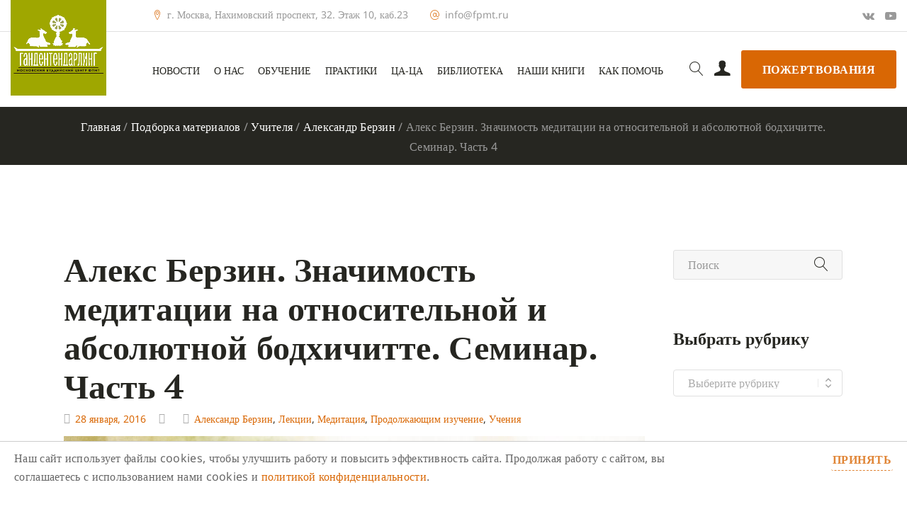

--- FILE ---
content_type: text/html; charset=UTF-8
request_url: https://fpmt.ru/ab_bodhichitta_4/
body_size: 35786
content:
<!DOCTYPE html>
<html dir="ltr" lang="ru-RU"
	prefix="og: https://ogp.me/ns#" >
<head><style>img.lazy{min-height:1px}</style><link rel="preload" href="https://fpmt.ru/wp-content/plugins/w3-total-cache/pub/js/lazyload.min.js" as="script">

	<meta charset="UTF-8"><link rel="preload" href="https://fpmt.ru/wp-content/cache/fvm/min/1731762423-css5733816c9cc4c7fb9f71db4a0edfc4305c50b4d6794514e65d2234c8e2aff.css" as="style" media="all" />
<link rel="preload" href="https://fpmt.ru/wp-content/cache/fvm/min/1731762423-css54ec3e89532eac3e91573b3473b555615eca34959b23e5f5670dcf9c65d15.css" as="style" media="all" />
<link rel="preload" href="https://fpmt.ru/wp-content/cache/fvm/min/1731762423-cssc3ec7dbd24b5ee1c1f6e959a393ba41dd205a101a4f0f28559fc46fab9190.css" as="style" media="all" />
<link rel="preload" href="https://fpmt.ru/wp-content/cache/fvm/min/1731762423-css6b690d9883dcf742ab2c93f0862c3e51add998e7d91c350b0c54c01afe1b9.css" as="style" media="all" />
<link rel="preload" href="https://fpmt.ru/wp-content/cache/fvm/min/1731762423-cssba94c2b8abdf22a3533e6a3f9b78c7a42602694dd5e35e8f434dc0737786f.css" as="style" media="all" />
<link rel="preload" href="https://fpmt.ru/wp-content/cache/fvm/min/1731762423-cssb17ab18157c56626aab55f02ebff2a49798f67487b340c233c62cd584354a.css" as="style" media="all" />
<link rel="preload" href="https://fpmt.ru/wp-content/cache/fvm/min/1731762423-cssc953ff33169293b0d59c7727fba1202779a04b2498cb59b4bb7ccf445f3cd.css" as="style" media="all" />
<link rel="preload" href="https://fpmt.ru/wp-content/cache/fvm/min/1731762423-cssc95df7c504dbe12750cb6594bfb48cc7cd3360b7428d27ae4e63899b4b8cf.css" as="style" media="all" />
<link rel="preload" href="https://fpmt.ru/wp-content/cache/fvm/min/1731762423-css04997cfd0e6c55acc2fe9c0e6b08bbd97b2f3a34f7f8170a9ccbea6a159da.css" as="style" media="all" />
<link rel="preload" href="https://fpmt.ru/wp-content/cache/fvm/min/1731762423-css5ca38e71c727fdbc64f1a162f0b12e2bc3f78b5314e3d160aeb3136442b43.css" as="style" media="all" />
<link rel="preload" href="https://fpmt.ru/wp-content/cache/fvm/min/1731762423-css39610939b1c1c49b7da4982bf16b57bfde73ae44fef162e193b0d399f87d4.css" as="style" media="all" />
<link rel="preload" href="https://fpmt.ru/wp-content/cache/fvm/min/1731762423-css69a74314fd4e15a0ce9196d1dbb504bcb14b2d52308b8b9774a2adb74bcf7.css" as="style" media="all" />
<link rel="preload" href="https://fpmt.ru/wp-content/cache/fvm/min/1731762423-csse729ee35309e551a4cf4784d938ff4c9e37e51e76c178efb8eaf0d4fc40ee.css" as="style" media="all" />
<link rel="preload" href="https://fpmt.ru/wp-content/cache/fvm/min/1731762423-cssb41503649b7c2cd5c7bdca5859e9e1a756fb0fbe1813cc9344ccc835e3c2f.css" as="style" media="all" />
<link rel="preload" href="https://fpmt.ru/wp-content/cache/fvm/min/1731762423-css0d66ce6896bd410051455c83a23646d3090547f0b2dd29e9d7970ad6afb21.css" as="style" media="all" />
<link rel="preload" href="https://fpmt.ru/wp-content/cache/fvm/min/1731762423-cssfee8133c77462fbe47f687a0c55ce0936f2f66151fc5728166851903834ab.css" as="style" media="all" />
<link rel="preload" href="https://fpmt.ru/wp-content/cache/fvm/min/1731762423-cssbcadd0f1789deb504968b031d88a6b0e53a716e901593fa0d2eb8002dd1ed.css" as="style" media="all" />
<link rel="preload" href="https://fpmt.ru/wp-content/cache/fvm/min/1731762423-css2af0efb9995d03cd60da35d01a0f7c1890a546c1f43d241408c26057a50a2.css" as="style" media="all" />
<link rel="preload" href="https://fpmt.ru/wp-content/cache/fvm/min/1731762423-css3e20793373645ef237f1a42c07dede57cb6a260cd75ea9d65c21cf18b8050.css" as="style" media="all" />
<link rel="preload" href="https://fpmt.ru/wp-content/cache/fvm/min/1731762423-cssd52372c03fb3ef0f03c6305183c8eb5d4e8ae7f918a26b82ffa23cf375153.css" as="style" media="all" />
<link rel="preload" href="https://fpmt.ru/wp-content/cache/fvm/min/1731762423-css8b3abdab3f2ac8c729bbc2c299ce6d4effce4ccc5c303031490e6c4e86d8e.css" as="style" media="all" />
<link rel="preload" href="https://fpmt.ru/wp-content/cache/fvm/min/1731762423-cssf4bc29814bb495eafcf8a21025ee62af4a1a59896a597d60f21ab74449d23.css" as="style" media="all" />
<link rel="preload" href="https://fpmt.ru/wp-content/cache/fvm/min/1731762423-css27986924cd96c63c59f99c1671232e7fd401db06184fd27510552fc40be54.css" as="style" media="all" />
<link rel="preload" href="https://fpmt.ru/wp-content/cache/fvm/min/1731762423-css14f1e6c8db17b607edac3af077436d613f956d42523542e65c4639e135b80.css" as="style" media="all" />
<link rel="preload" href="https://fpmt.ru/wp-content/cache/fvm/min/1731762423-csse5f387687af503fa69906f03d6fab5086a39df544394633d6373189014109.css" as="style" media="all" />
<link rel="preload" href="https://fpmt.ru/wp-content/cache/fvm/min/1731762423-css2c9c52b4967548c78cd3508b3bf562ce64a0425660ff1ccd45979b58be022.css" as="style" media="all" />
<link rel="preload" href="https://fpmt.ru/wp-content/cache/fvm/min/1731762423-css12abbdb9085bbb4fc974609b44c9ab8457e502e7f8ef7ad549832641b81d3.css" as="style" media="all" />
<link rel="preload" href="https://fpmt.ru/wp-content/cache/fvm/min/1731762423-cssd5d2abceec8d257fcdd795f8f0e555b36c69bf6a6f7e06c89ee68085feabd.css" as="style" media="all" />
<link rel="preload" href="https://fpmt.ru/wp-content/cache/fvm/min/1731762423-css8a6a9814c07c39f46dbf9d3709c3bafd7ca6f003441f19d6b752e489e0bc0.css" as="style" media="all" />
<link rel="preload" href="https://fpmt.ru/wp-content/cache/fvm/min/1731762423-css4ee7d90bcd370e4bfccbc2fb7eb5c5ada87cf3a5d2935fa158f394e394142.css" as="style" media="all" />
<link rel="preload" href="https://fpmt.ru/wp-content/cache/fvm/min/1731762423-cssf3cff44b144fdcb6127c67bbf356c6f49b22b229994145499653a1eb53319.css" as="style" media="all" /><script data-cfasync="false">function fvmuag(){var e=navigator.userAgent;if(e.match(/x11.*ox\/54|id\s4.*us.*ome\/62|oobo|ight|tmet|eadl|ngdo|PTST/i))return!1;if(e.match(/x11.*me\/86\.0/i)){var r=screen.width;if("number"==typeof r&&1367==r)return!1}return!0}</script><meta name="viewport" content="width=device-width, initial-scale=1"><meta property="og:title" content="Алекс Берзин. Значимость медитации на относительной и абсолютной бодхичитте. Семинар. Часть 4"/><meta property="og:description" content="Видео и аудио"/><meta property="og:image" content="https://fpmt.ru/wp-content/uploads/2016/01/shutterstock_1384401680-300x300.jpg"/><meta property="og:image:secure_url" content="https://fpmt.ru/wp-content/uploads/2016/01/shutterstock_1384401680.jpg" /><meta property="og:image:type" content="image/jpeg" /><meta property="og:image:width" content="300" /><meta property="og:image:height" content="300" /><meta property="og:type" content="profile"/><meta property="og:url" content= "https://fpmt.ru/ab_bodhichitta_4/" /><title>Алекс Берзин. Значимость медитации на относительной и абсолютной бодхичитте. Семинар. Часть 4 - Ганден Тендар Линг</title><meta name="description" content="Видео и аудио" /><meta name="robots" content="max-image-preview:large" /><link rel="canonical" href="https://fpmt.ru/ab_bodhichitta_4/" /><meta property="og:locale" content="ru_RU" /><meta property="og:site_name" content="Ганден Тендар Линг - Московский буддийский центр ФПМТ" /><meta property="og:type" content="article" /><meta property="og:title" content="Алекс Берзин. Значимость медитации на относительной и абсолютной бодхичитте. Семинар. Часть 4 - Ганден Тендар Линг" /><meta property="og:description" content="Видео и аудио" /><meta property="og:url" content="https://fpmt.ru/ab_bodhichitta_4/" /><meta property="article:published_time" content="2016-01-28T19:34:35+00:00" /><meta property="article:modified_time" content="2020-12-03T15:01:13+00:00" /><meta name="twitter:card" content="summary_large_image" /><meta name="twitter:title" content="Алекс Берзин. Значимость медитации на относительной и абсолютной бодхичитте. Семинар. Часть 4 - Ганден Тендар Линг" /><meta name="twitter:description" content="Видео и аудио" /><script type="application/ld+json" class="aioseo-schema">
			{"@context":"https:\/\/schema.org","@graph":[{"@type":"WebSite","@id":"https:\/\/fpmt.ru\/#website","url":"https:\/\/fpmt.ru\/","name":"\u0413\u0430\u043d\u0434\u0435\u043d \u0422\u0435\u043d\u0434\u0430\u0440 \u041b\u0438\u043d\u0433","description":"\u041c\u043e\u0441\u043a\u043e\u0432\u0441\u043a\u0438\u0439 \u0431\u0443\u0434\u0434\u0438\u0439\u0441\u043a\u0438\u0439 \u0446\u0435\u043d\u0442\u0440 \u0424\u041f\u041c\u0422","inLanguage":"ru-RU","publisher":{"@id":"https:\/\/fpmt.ru\/#organization"}},{"@type":"Organization","@id":"https:\/\/fpmt.ru\/#organization","name":"\u0413\u0430\u043d\u0434\u0435\u043d \u0422\u0435\u043d\u0434\u0430\u0440 \u041b\u0438\u043d\u0433","url":"https:\/\/fpmt.ru\/"},{"@type":"BreadcrumbList","@id":"https:\/\/fpmt.ru\/ab_bodhichitta_4\/#breadcrumblist","itemListElement":[{"@type":"ListItem","@id":"https:\/\/fpmt.ru\/#listItem","position":1,"item":{"@type":"WebPage","@id":"https:\/\/fpmt.ru\/","name":"\u0413\u043b\u0430\u0432\u043d\u0430\u044f","description":"[vc_custom_heading text=\"\u0414\u043e\u0431\u0440\u043e \u043f\u043e\u0436\u0430\u043b\u043e\u0432\u0430\u0442\u044c \u043d\u0430 \u0441\u0430\u0439\u0442 \u041c\u043e\u0441\u043a\u043e\u0432\u0441\u043a\u043e\u0433\u043e \u0431\u0443\u0434\u0434\u0438\u0439\u0441\u043a\u043e\u0433\u043e \u0446\u0435\u043d\u0442\u0440\u0430 ``\u0413\u0430\u043d\u0434\u0435\u043d \u0422\u0435\u043d\u0434\u0430\u0440 \u041b\u0438\u043d\u0433``\" font_container=\"tag:h4|text_align:center\" link=\"|||\"","url":"https:\/\/fpmt.ru\/"},"nextItem":"https:\/\/fpmt.ru\/ab_bodhichitta_4\/#listItem"},{"@type":"ListItem","@id":"https:\/\/fpmt.ru\/ab_bodhichitta_4\/#listItem","position":2,"item":{"@type":"WebPage","@id":"https:\/\/fpmt.ru\/ab_bodhichitta_4\/","name":"\u0410\u043b\u0435\u043a\u0441 \u0411\u0435\u0440\u0437\u0438\u043d. \u0417\u043d\u0430\u0447\u0438\u043c\u043e\u0441\u0442\u044c \u043c\u0435\u0434\u0438\u0442\u0430\u0446\u0438\u0438 \u043d\u0430 \u043e\u0442\u043d\u043e\u0441\u0438\u0442\u0435\u043b\u044c\u043d\u043e\u0439 \u0438 \u0430\u0431\u0441\u043e\u043b\u044e\u0442\u043d\u043e\u0439 \u0431\u043e\u0434\u0445\u0438\u0447\u0438\u0442\u0442\u0435. \u0421\u0435\u043c\u0438\u043d\u0430\u0440. \u0427\u0430\u0441\u0442\u044c 4","description":"\u0412\u0438\u0434\u0435\u043e \u0438 \u0430\u0443\u0434\u0438\u043e","url":"https:\/\/fpmt.ru\/ab_bodhichitta_4\/"},"previousItem":"https:\/\/fpmt.ru\/#listItem"}]},{"@type":"Person","@id":"https:\/\/fpmt.ru\/author\/rinpoche\/#author","url":"https:\/\/fpmt.ru\/author\/rinpoche\/","name":"admin"},{"@type":"WebPage","@id":"https:\/\/fpmt.ru\/ab_bodhichitta_4\/#webpage","url":"https:\/\/fpmt.ru\/ab_bodhichitta_4\/","name":"\u0410\u043b\u0435\u043a\u0441 \u0411\u0435\u0440\u0437\u0438\u043d. \u0417\u043d\u0430\u0447\u0438\u043c\u043e\u0441\u0442\u044c \u043c\u0435\u0434\u0438\u0442\u0430\u0446\u0438\u0438 \u043d\u0430 \u043e\u0442\u043d\u043e\u0441\u0438\u0442\u0435\u043b\u044c\u043d\u043e\u0439 \u0438 \u0430\u0431\u0441\u043e\u043b\u044e\u0442\u043d\u043e\u0439 \u0431\u043e\u0434\u0445\u0438\u0447\u0438\u0442\u0442\u0435. \u0421\u0435\u043c\u0438\u043d\u0430\u0440. \u0427\u0430\u0441\u0442\u044c 4 - \u0413\u0430\u043d\u0434\u0435\u043d \u0422\u0435\u043d\u0434\u0430\u0440 \u041b\u0438\u043d\u0433","description":"\u0412\u0438\u0434\u0435\u043e \u0438 \u0430\u0443\u0434\u0438\u043e","inLanguage":"ru-RU","isPartOf":{"@id":"https:\/\/fpmt.ru\/#website"},"breadcrumb":{"@id":"https:\/\/fpmt.ru\/ab_bodhichitta_4\/#breadcrumblist"},"author":"https:\/\/fpmt.ru\/author\/rinpoche\/#author","creator":"https:\/\/fpmt.ru\/author\/rinpoche\/#author","image":{"@type":"ImageObject","@id":"https:\/\/fpmt.ru\/#mainImage","url":"https:\/\/fpmt.ru\/wp-content\/uploads\/2016\/01\/shutterstock_1384401680.jpg","width":4256,"height":2394},"primaryImageOfPage":{"@id":"https:\/\/fpmt.ru\/ab_bodhichitta_4\/#mainImage"},"datePublished":"2016-01-28T19:34:35+03:00","dateModified":"2020-12-03T15:01:13+03:00"},{"@type":"BlogPosting","@id":"https:\/\/fpmt.ru\/ab_bodhichitta_4\/#blogposting","name":"\u0410\u043b\u0435\u043a\u0441 \u0411\u0435\u0440\u0437\u0438\u043d. \u0417\u043d\u0430\u0447\u0438\u043c\u043e\u0441\u0442\u044c \u043c\u0435\u0434\u0438\u0442\u0430\u0446\u0438\u0438 \u043d\u0430 \u043e\u0442\u043d\u043e\u0441\u0438\u0442\u0435\u043b\u044c\u043d\u043e\u0439 \u0438 \u0430\u0431\u0441\u043e\u043b\u044e\u0442\u043d\u043e\u0439 \u0431\u043e\u0434\u0445\u0438\u0447\u0438\u0442\u0442\u0435. \u0421\u0435\u043c\u0438\u043d\u0430\u0440. \u0427\u0430\u0441\u0442\u044c 4 - \u0413\u0430\u043d\u0434\u0435\u043d \u0422\u0435\u043d\u0434\u0430\u0440 \u041b\u0438\u043d\u0433","description":"\u0412\u0438\u0434\u0435\u043e \u0438 \u0430\u0443\u0434\u0438\u043e","inLanguage":"ru-RU","headline":"\u0410\u043b\u0435\u043a\u0441 \u0411\u0435\u0440\u0437\u0438\u043d. \u0417\u043d\u0430\u0447\u0438\u043c\u043e\u0441\u0442\u044c \u043c\u0435\u0434\u0438\u0442\u0430\u0446\u0438\u0438 \u043d\u0430 \u043e\u0442\u043d\u043e\u0441\u0438\u0442\u0435\u043b\u044c\u043d\u043e\u0439 \u0438 \u0430\u0431\u0441\u043e\u043b\u044e\u0442\u043d\u043e\u0439 \u0431\u043e\u0434\u0445\u0438\u0447\u0438\u0442\u0442\u0435. \u0421\u0435\u043c\u0438\u043d\u0430\u0440. \u0427\u0430\u0441\u0442\u044c 4","author":{"@id":"https:\/\/fpmt.ru\/author\/rinpoche\/#author"},"publisher":{"@id":"https:\/\/fpmt.ru\/#organization"},"datePublished":"2016-01-28T19:34:35+03:00","dateModified":"2020-12-03T15:01:13+03:00","articleSection":"\u0410\u043b\u0435\u043a\u0441\u0430\u043d\u0434\u0440 \u0411\u0435\u0440\u0437\u0438\u043d, \u041b\u0435\u043a\u0446\u0438\u0438, \u041c\u0435\u0434\u0438\u0442\u0430\u0446\u0438\u044f, \u041f\u0440\u043e\u0434\u043e\u043b\u0436\u0430\u044e\u0449\u0438\u043c \u0438\u0437\u0443\u0447\u0435\u043d\u0438\u0435, \u0423\u0447\u0435\u043d\u0438\u044f, \u0430\u0443\u0434\u0438\u043e, \u0431\u043e\u0434\u0445\u0438\u0447\u0438\u0442\u0442\u0430, \u0432\u0438\u0434\u0435\u043e","mainEntityOfPage":{"@id":"https:\/\/fpmt.ru\/ab_bodhichitta_4\/#webpage"},"isPartOf":{"@id":"https:\/\/fpmt.ru\/ab_bodhichitta_4\/#webpage"},"image":{"@type":"ImageObject","@id":"https:\/\/fpmt.ru\/#articleImage","url":"https:\/\/fpmt.ru\/wp-content\/uploads\/2016\/01\/shutterstock_1384401680.jpg","width":4256,"height":2394}}]}
		</script><link rel="alternate" type="text/calendar" title="Ганден Тендар Линг &raquo; Новостная лента iCal" href="https://fpmt.ru/events/?ical=1" /><meta name="et-api-version" content="v1"><meta name="et-api-origin" content="https://fpmt.ru"><meta name="tec-api-version" content="v1"><meta name="tec-api-origin" content="https://fpmt.ru">
	
	<link rel="profile" href="https://gmpg.org/xfn/11">
	
	<link rel="manifest" href="manifest.json">
	
	

	
		
			
	
	
	
	
		
	

	

		
		
		
		
		
		
		
		
		
		
		
		
		
		
		
		
		
		


<link rel='stylesheet' id='wp-block-library-css'  href='https://fpmt.ru/wp-content/cache/fvm/min/1731762423-css5733816c9cc4c7fb9f71db4a0edfc4305c50b4d6794514e65d2234c8e2aff.css' type='text/css' media='all' />
<link rel='stylesheet' id='wc-blocks-vendors-style-css'  href='https://fpmt.ru/wp-content/cache/fvm/min/1731762423-css54ec3e89532eac3e91573b3473b555615eca34959b23e5f5670dcf9c65d15.css' type='text/css' media='all' />
<link rel='stylesheet' id='wc-blocks-style-css'  href='https://fpmt.ru/wp-content/cache/fvm/min/1731762423-cssc3ec7dbd24b5ee1c1f6e959a393ba41dd205a101a4f0f28559fc46fab9190.css' type='text/css' media='all' />
<style id='global-styles-inline-css' type='text/css' media="all">body{--wp--preset--color--black:#000;--wp--preset--color--cyan-bluish-gray:#abb8c3;--wp--preset--color--white:#fff;--wp--preset--color--pale-pink:#f78da7;--wp--preset--color--vivid-red:#cf2e2e;--wp--preset--color--luminous-vivid-orange:#ff6900;--wp--preset--color--luminous-vivid-amber:#fcb900;--wp--preset--color--light-green-cyan:#7bdcb5;--wp--preset--color--vivid-green-cyan:#00d084;--wp--preset--color--pale-cyan-blue:#8ed1fc;--wp--preset--color--vivid-cyan-blue:#0693e3;--wp--preset--color--vivid-purple:#9b51e0;--wp--preset--gradient--vivid-cyan-blue-to-vivid-purple:linear-gradient(135deg,rgba(6,147,227,1) 0%,rgb(155,81,224) 100%);--wp--preset--gradient--light-green-cyan-to-vivid-green-cyan:linear-gradient(135deg,rgb(122,220,180) 0%,rgb(0,208,130) 100%);--wp--preset--gradient--luminous-vivid-amber-to-luminous-vivid-orange:linear-gradient(135deg,rgba(252,185,0,1) 0%,rgba(255,105,0,1) 100%);--wp--preset--gradient--luminous-vivid-orange-to-vivid-red:linear-gradient(135deg,rgba(255,105,0,1) 0%,rgb(207,46,46) 100%);--wp--preset--gradient--very-light-gray-to-cyan-bluish-gray:linear-gradient(135deg,rgb(238,238,238) 0%,rgb(169,184,195) 100%);--wp--preset--gradient--cool-to-warm-spectrum:linear-gradient(135deg,rgb(74,234,220) 0%,rgb(151,120,209) 20%,rgb(207,42,186) 40%,rgb(238,44,130) 60%,rgb(251,105,98) 80%,rgb(254,248,76) 100%);--wp--preset--gradient--blush-light-purple:linear-gradient(135deg,rgb(255,206,236) 0%,rgb(152,150,240) 100%);--wp--preset--gradient--blush-bordeaux:linear-gradient(135deg,rgb(254,205,165) 0%,rgb(254,45,45) 50%,rgb(107,0,62) 100%);--wp--preset--gradient--luminous-dusk:linear-gradient(135deg,rgb(255,203,112) 0%,rgb(199,81,192) 50%,rgb(65,88,208) 100%);--wp--preset--gradient--pale-ocean:linear-gradient(135deg,rgb(255,245,203) 0%,rgb(182,227,212) 50%,rgb(51,167,181) 100%);--wp--preset--gradient--electric-grass:linear-gradient(135deg,rgb(202,248,128) 0%,rgb(113,206,126) 100%);--wp--preset--gradient--midnight:linear-gradient(135deg,rgb(2,3,129) 0%,rgb(40,116,252) 100%);--wp--preset--duotone--dark-grayscale:url('#wp-duotone-dark-grayscale');--wp--preset--duotone--grayscale:url('#wp-duotone-grayscale');--wp--preset--duotone--purple-yellow:url('#wp-duotone-purple-yellow');--wp--preset--duotone--blue-red:url('#wp-duotone-blue-red');--wp--preset--duotone--midnight:url('#wp-duotone-midnight');--wp--preset--duotone--magenta-yellow:url('#wp-duotone-magenta-yellow');--wp--preset--duotone--purple-green:url('#wp-duotone-purple-green');--wp--preset--duotone--blue-orange:url('#wp-duotone-blue-orange');--wp--preset--font-size--small:13px;--wp--preset--font-size--medium:20px;--wp--preset--font-size--large:36px;--wp--preset--font-size--x-large:42px}.has-black-color{color:var(--wp--preset--color--black)!important}.has-cyan-bluish-gray-color{color:var(--wp--preset--color--cyan-bluish-gray)!important}.has-white-color{color:var(--wp--preset--color--white)!important}.has-pale-pink-color{color:var(--wp--preset--color--pale-pink)!important}.has-vivid-red-color{color:var(--wp--preset--color--vivid-red)!important}.has-luminous-vivid-orange-color{color:var(--wp--preset--color--luminous-vivid-orange)!important}.has-luminous-vivid-amber-color{color:var(--wp--preset--color--luminous-vivid-amber)!important}.has-light-green-cyan-color{color:var(--wp--preset--color--light-green-cyan)!important}.has-vivid-green-cyan-color{color:var(--wp--preset--color--vivid-green-cyan)!important}.has-pale-cyan-blue-color{color:var(--wp--preset--color--pale-cyan-blue)!important}.has-vivid-cyan-blue-color{color:var(--wp--preset--color--vivid-cyan-blue)!important}.has-vivid-purple-color{color:var(--wp--preset--color--vivid-purple)!important}.has-black-background-color{background-color:var(--wp--preset--color--black)!important}.has-cyan-bluish-gray-background-color{background-color:var(--wp--preset--color--cyan-bluish-gray)!important}.has-white-background-color{background-color:var(--wp--preset--color--white)!important}.has-pale-pink-background-color{background-color:var(--wp--preset--color--pale-pink)!important}.has-vivid-red-background-color{background-color:var(--wp--preset--color--vivid-red)!important}.has-luminous-vivid-orange-background-color{background-color:var(--wp--preset--color--luminous-vivid-orange)!important}.has-luminous-vivid-amber-background-color{background-color:var(--wp--preset--color--luminous-vivid-amber)!important}.has-light-green-cyan-background-color{background-color:var(--wp--preset--color--light-green-cyan)!important}.has-vivid-green-cyan-background-color{background-color:var(--wp--preset--color--vivid-green-cyan)!important}.has-pale-cyan-blue-background-color{background-color:var(--wp--preset--color--pale-cyan-blue)!important}.has-vivid-cyan-blue-background-color{background-color:var(--wp--preset--color--vivid-cyan-blue)!important}.has-vivid-purple-background-color{background-color:var(--wp--preset--color--vivid-purple)!important}.has-black-border-color{border-color:var(--wp--preset--color--black)!important}.has-cyan-bluish-gray-border-color{border-color:var(--wp--preset--color--cyan-bluish-gray)!important}.has-white-border-color{border-color:var(--wp--preset--color--white)!important}.has-pale-pink-border-color{border-color:var(--wp--preset--color--pale-pink)!important}.has-vivid-red-border-color{border-color:var(--wp--preset--color--vivid-red)!important}.has-luminous-vivid-orange-border-color{border-color:var(--wp--preset--color--luminous-vivid-orange)!important}.has-luminous-vivid-amber-border-color{border-color:var(--wp--preset--color--luminous-vivid-amber)!important}.has-light-green-cyan-border-color{border-color:var(--wp--preset--color--light-green-cyan)!important}.has-vivid-green-cyan-border-color{border-color:var(--wp--preset--color--vivid-green-cyan)!important}.has-pale-cyan-blue-border-color{border-color:var(--wp--preset--color--pale-cyan-blue)!important}.has-vivid-cyan-blue-border-color{border-color:var(--wp--preset--color--vivid-cyan-blue)!important}.has-vivid-purple-border-color{border-color:var(--wp--preset--color--vivid-purple)!important}.has-vivid-cyan-blue-to-vivid-purple-gradient-background{background:var(--wp--preset--gradient--vivid-cyan-blue-to-vivid-purple)!important}.has-light-green-cyan-to-vivid-green-cyan-gradient-background{background:var(--wp--preset--gradient--light-green-cyan-to-vivid-green-cyan)!important}.has-luminous-vivid-amber-to-luminous-vivid-orange-gradient-background{background:var(--wp--preset--gradient--luminous-vivid-amber-to-luminous-vivid-orange)!important}.has-luminous-vivid-orange-to-vivid-red-gradient-background{background:var(--wp--preset--gradient--luminous-vivid-orange-to-vivid-red)!important}.has-very-light-gray-to-cyan-bluish-gray-gradient-background{background:var(--wp--preset--gradient--very-light-gray-to-cyan-bluish-gray)!important}.has-cool-to-warm-spectrum-gradient-background{background:var(--wp--preset--gradient--cool-to-warm-spectrum)!important}.has-blush-light-purple-gradient-background{background:var(--wp--preset--gradient--blush-light-purple)!important}.has-blush-bordeaux-gradient-background{background:var(--wp--preset--gradient--blush-bordeaux)!important}.has-luminous-dusk-gradient-background{background:var(--wp--preset--gradient--luminous-dusk)!important}.has-pale-ocean-gradient-background{background:var(--wp--preset--gradient--pale-ocean)!important}.has-electric-grass-gradient-background{background:var(--wp--preset--gradient--electric-grass)!important}.has-midnight-gradient-background{background:var(--wp--preset--gradient--midnight)!important}.has-small-font-size{font-size:var(--wp--preset--font-size--small)!important}.has-medium-font-size{font-size:var(--wp--preset--font-size--medium)!important}.has-large-font-size{font-size:var(--wp--preset--font-size--large)!important}.has-x-large-font-size{font-size:var(--wp--preset--font-size--x-large)!important}</style>
<style id='extendify-gutenberg-patterns-and-templates-utilities-inline-css' type='text/css' media="all">.ext-absolute{position:absolute!important}.ext-relative{position:relative!important}.ext-top-base{top:var(--wp--style--block-gap,1.75rem)!important}.ext-top-lg{top:var(--extendify--spacing--large,3rem)!important}.ext--top-base{top:calc(var(--wp--style--block-gap, 1.75rem)*-1)!important}.ext--top-lg{top:calc(var(--extendify--spacing--large, 3rem)*-1)!important}.ext-right-base{right:var(--wp--style--block-gap,1.75rem)!important}.ext-right-lg{right:var(--extendify--spacing--large,3rem)!important}.ext--right-base{right:calc(var(--wp--style--block-gap, 1.75rem)*-1)!important}.ext--right-lg{right:calc(var(--extendify--spacing--large, 3rem)*-1)!important}.ext-bottom-base{bottom:var(--wp--style--block-gap,1.75rem)!important}.ext-bottom-lg{bottom:var(--extendify--spacing--large,3rem)!important}.ext--bottom-base{bottom:calc(var(--wp--style--block-gap, 1.75rem)*-1)!important}.ext--bottom-lg{bottom:calc(var(--extendify--spacing--large, 3rem)*-1)!important}.ext-left-base{left:var(--wp--style--block-gap,1.75rem)!important}.ext-left-lg{left:var(--extendify--spacing--large,3rem)!important}.ext--left-base{left:calc(var(--wp--style--block-gap, 1.75rem)*-1)!important}.ext--left-lg{left:calc(var(--extendify--spacing--large, 3rem)*-1)!important}.ext-order-1{order:1!important}.ext-order-2{order:2!important}.ext-col-auto{grid-column:auto!important}.ext-col-span-1{grid-column:span 1/span 1!important}.ext-col-span-2{grid-column:span 2/span 2!important}.ext-col-span-3{grid-column:span 3/span 3!important}.ext-col-span-4{grid-column:span 4/span 4!important}.ext-col-span-5{grid-column:span 5/span 5!important}.ext-col-span-6{grid-column:span 6/span 6!important}.ext-col-span-7{grid-column:span 7/span 7!important}.ext-col-span-8{grid-column:span 8/span 8!important}.ext-col-span-9{grid-column:span 9/span 9!important}.ext-col-span-10{grid-column:span 10/span 10!important}.ext-col-span-11{grid-column:span 11/span 11!important}.ext-col-span-12{grid-column:span 12/span 12!important}.ext-col-span-full{grid-column:1/-1!important}.ext-col-start-1{grid-column-start:1!important}.ext-col-start-2{grid-column-start:2!important}.ext-col-start-3{grid-column-start:3!important}.ext-col-start-4{grid-column-start:4!important}.ext-col-start-5{grid-column-start:5!important}.ext-col-start-6{grid-column-start:6!important}.ext-col-start-7{grid-column-start:7!important}.ext-col-start-8{grid-column-start:8!important}.ext-col-start-9{grid-column-start:9!important}.ext-col-start-10{grid-column-start:10!important}.ext-col-start-11{grid-column-start:11!important}.ext-col-start-12{grid-column-start:12!important}.ext-col-start-13{grid-column-start:13!important}.ext-col-start-auto{grid-column-start:auto!important}.ext-col-end-1{grid-column-end:1!important}.ext-col-end-2{grid-column-end:2!important}.ext-col-end-3{grid-column-end:3!important}.ext-col-end-4{grid-column-end:4!important}.ext-col-end-5{grid-column-end:5!important}.ext-col-end-6{grid-column-end:6!important}.ext-col-end-7{grid-column-end:7!important}.ext-col-end-8{grid-column-end:8!important}.ext-col-end-9{grid-column-end:9!important}.ext-col-end-10{grid-column-end:10!important}.ext-col-end-11{grid-column-end:11!important}.ext-col-end-12{grid-column-end:12!important}.ext-col-end-13{grid-column-end:13!important}.ext-col-end-auto{grid-column-end:auto!important}.ext-row-auto{grid-row:auto!important}.ext-row-span-1{grid-row:span 1/span 1!important}.ext-row-span-2{grid-row:span 2/span 2!important}.ext-row-span-3{grid-row:span 3/span 3!important}.ext-row-span-4{grid-row:span 4/span 4!important}.ext-row-span-5{grid-row:span 5/span 5!important}.ext-row-span-6{grid-row:span 6/span 6!important}.ext-row-span-full{grid-row:1/-1!important}.ext-row-start-1{grid-row-start:1!important}.ext-row-start-2{grid-row-start:2!important}.ext-row-start-3{grid-row-start:3!important}.ext-row-start-4{grid-row-start:4!important}.ext-row-start-5{grid-row-start:5!important}.ext-row-start-6{grid-row-start:6!important}.ext-row-start-7{grid-row-start:7!important}.ext-row-start-auto{grid-row-start:auto!important}.ext-row-end-1{grid-row-end:1!important}.ext-row-end-2{grid-row-end:2!important}.ext-row-end-3{grid-row-end:3!important}.ext-row-end-4{grid-row-end:4!important}.ext-row-end-5{grid-row-end:5!important}.ext-row-end-6{grid-row-end:6!important}.ext-row-end-7{grid-row-end:7!important}.ext-row-end-auto{grid-row-end:auto!important}.ext-m-0:not([style*=margin]){margin:0!important}.ext-m-auto:not([style*=margin]){margin:auto!important}.ext-m-base:not([style*=margin]){margin:var(--wp--style--block-gap,1.75rem)!important}.ext-m-lg:not([style*=margin]){margin:var(--extendify--spacing--large,3rem)!important}.ext--m-base:not([style*=margin]){margin:calc(var(--wp--style--block-gap, 1.75rem)*-1)!important}.ext--m-lg:not([style*=margin]){margin:calc(var(--extendify--spacing--large, 3rem)*-1)!important}.ext-mx-0:not([style*=margin]){margin-left:0!important;margin-right:0!important}.ext-mx-auto:not([style*=margin]){margin-left:auto!important;margin-right:auto!important}.ext-mx-base:not([style*=margin]){margin-left:var(--wp--style--block-gap,1.75rem)!important;margin-right:var(--wp--style--block-gap,1.75rem)!important}.ext-mx-lg:not([style*=margin]){margin-left:var(--extendify--spacing--large,3rem)!important;margin-right:var(--extendify--spacing--large,3rem)!important}.ext--mx-base:not([style*=margin]){margin-left:calc(var(--wp--style--block-gap, 1.75rem)*-1)!important;margin-right:calc(var(--wp--style--block-gap, 1.75rem)*-1)!important}.ext--mx-lg:not([style*=margin]){margin-left:calc(var(--extendify--spacing--large, 3rem)*-1)!important;margin-right:calc(var(--extendify--spacing--large, 3rem)*-1)!important}.ext-my-0:not([style*=margin]){margin-bottom:0!important;margin-top:0!important}.ext-my-auto:not([style*=margin]){margin-bottom:auto!important;margin-top:auto!important}.ext-my-base:not([style*=margin]){margin-bottom:var(--wp--style--block-gap,1.75rem)!important;margin-top:var(--wp--style--block-gap,1.75rem)!important}.ext-my-lg:not([style*=margin]){margin-bottom:var(--extendify--spacing--large,3rem)!important;margin-top:var(--extendify--spacing--large,3rem)!important}.ext--my-base:not([style*=margin]){margin-bottom:calc(var(--wp--style--block-gap, 1.75rem)*-1)!important;margin-top:calc(var(--wp--style--block-gap, 1.75rem)*-1)!important}.ext--my-lg:not([style*=margin]){margin-bottom:calc(var(--extendify--spacing--large, 3rem)*-1)!important;margin-top:calc(var(--extendify--spacing--large, 3rem)*-1)!important}.ext-mt-0:not([style*=margin]){margin-top:0!important}.ext-mt-auto:not([style*=margin]){margin-top:auto!important}.ext-mt-base:not([style*=margin]){margin-top:var(--wp--style--block-gap,1.75rem)!important}.ext-mt-lg:not([style*=margin]){margin-top:var(--extendify--spacing--large,3rem)!important}.ext--mt-base:not([style*=margin]){margin-top:calc(var(--wp--style--block-gap, 1.75rem)*-1)!important}.ext--mt-lg:not([style*=margin]){margin-top:calc(var(--extendify--spacing--large, 3rem)*-1)!important}.ext-mr-0:not([style*=margin]){margin-right:0!important}.ext-mr-auto:not([style*=margin]){margin-right:auto!important}.ext-mr-base:not([style*=margin]){margin-right:var(--wp--style--block-gap,1.75rem)!important}.ext-mr-lg:not([style*=margin]){margin-right:var(--extendify--spacing--large,3rem)!important}.ext--mr-base:not([style*=margin]){margin-right:calc(var(--wp--style--block-gap, 1.75rem)*-1)!important}.ext--mr-lg:not([style*=margin]){margin-right:calc(var(--extendify--spacing--large, 3rem)*-1)!important}.ext-mb-0:not([style*=margin]){margin-bottom:0!important}.ext-mb-auto:not([style*=margin]){margin-bottom:auto!important}.ext-mb-base:not([style*=margin]){margin-bottom:var(--wp--style--block-gap,1.75rem)!important}.ext-mb-lg:not([style*=margin]){margin-bottom:var(--extendify--spacing--large,3rem)!important}.ext--mb-base:not([style*=margin]){margin-bottom:calc(var(--wp--style--block-gap, 1.75rem)*-1)!important}.ext--mb-lg:not([style*=margin]){margin-bottom:calc(var(--extendify--spacing--large, 3rem)*-1)!important}.ext-ml-0:not([style*=margin]){margin-left:0!important}.ext-ml-auto:not([style*=margin]){margin-left:auto!important}.ext-ml-base:not([style*=margin]){margin-left:var(--wp--style--block-gap,1.75rem)!important}.ext-ml-lg:not([style*=margin]){margin-left:var(--extendify--spacing--large,3rem)!important}.ext--ml-base:not([style*=margin]){margin-left:calc(var(--wp--style--block-gap, 1.75rem)*-1)!important}.ext--ml-lg:not([style*=margin]){margin-left:calc(var(--extendify--spacing--large, 3rem)*-1)!important}.ext-block{display:block!important}.ext-inline-block{display:inline-block!important}.ext-inline{display:inline!important}.ext-flex{display:flex!important}.ext-inline-flex{display:inline-flex!important}.ext-grid{display:grid!important}.ext-inline-grid{display:inline-grid!important}.ext-hidden{display:none!important}.ext-w-auto{width:auto!important}.ext-w-full{width:100%!important}.ext-max-w-full{max-width:100%!important}.ext-flex-1{flex:1 1 0%!important}.ext-flex-auto{flex:1 1 auto!important}.ext-flex-initial{flex:0 1 auto!important}.ext-flex-none{flex:none!important}.ext-flex-shrink-0{flex-shrink:0!important}.ext-flex-shrink{flex-shrink:1!important}.ext-flex-grow-0{flex-grow:0!important}.ext-flex-grow{flex-grow:1!important}.ext-list-none{list-style-type:none!important}.ext-grid-cols-1{grid-template-columns:repeat(1,minmax(0,1fr))!important}.ext-grid-cols-2{grid-template-columns:repeat(2,minmax(0,1fr))!important}.ext-grid-cols-3{grid-template-columns:repeat(3,minmax(0,1fr))!important}.ext-grid-cols-4{grid-template-columns:repeat(4,minmax(0,1fr))!important}.ext-grid-cols-5{grid-template-columns:repeat(5,minmax(0,1fr))!important}.ext-grid-cols-6{grid-template-columns:repeat(6,minmax(0,1fr))!important}.ext-grid-cols-7{grid-template-columns:repeat(7,minmax(0,1fr))!important}.ext-grid-cols-8{grid-template-columns:repeat(8,minmax(0,1fr))!important}.ext-grid-cols-9{grid-template-columns:repeat(9,minmax(0,1fr))!important}.ext-grid-cols-10{grid-template-columns:repeat(10,minmax(0,1fr))!important}.ext-grid-cols-11{grid-template-columns:repeat(11,minmax(0,1fr))!important}.ext-grid-cols-12{grid-template-columns:repeat(12,minmax(0,1fr))!important}.ext-grid-cols-none{grid-template-columns:none!important}.ext-grid-rows-1{grid-template-rows:repeat(1,minmax(0,1fr))!important}.ext-grid-rows-2{grid-template-rows:repeat(2,minmax(0,1fr))!important}.ext-grid-rows-3{grid-template-rows:repeat(3,minmax(0,1fr))!important}.ext-grid-rows-4{grid-template-rows:repeat(4,minmax(0,1fr))!important}.ext-grid-rows-5{grid-template-rows:repeat(5,minmax(0,1fr))!important}.ext-grid-rows-6{grid-template-rows:repeat(6,minmax(0,1fr))!important}.ext-grid-rows-none{grid-template-rows:none!important}.ext-flex-row{flex-direction:row!important}.ext-flex-row-reverse{flex-direction:row-reverse!important}.ext-flex-col{flex-direction:column!important}.ext-flex-col-reverse{flex-direction:column-reverse!important}.ext-flex-wrap{flex-wrap:wrap!important}.ext-flex-wrap-reverse{flex-wrap:wrap-reverse!important}.ext-flex-nowrap{flex-wrap:nowrap!important}.ext-items-start{align-items:flex-start!important}.ext-items-end{align-items:flex-end!important}.ext-items-center{align-items:center!important}.ext-items-baseline{align-items:baseline!important}.ext-items-stretch{align-items:stretch!important}.ext-justify-start{justify-content:flex-start!important}.ext-justify-end{justify-content:flex-end!important}.ext-justify-center{justify-content:center!important}.ext-justify-between{justify-content:space-between!important}.ext-justify-around{justify-content:space-around!important}.ext-justify-evenly{justify-content:space-evenly!important}.ext-justify-items-start{justify-items:start!important}.ext-justify-items-end{justify-items:end!important}.ext-justify-items-center{justify-items:center!important}.ext-justify-items-stretch{justify-items:stretch!important}.ext-gap-0{gap:0!important}.ext-gap-base{gap:var(--wp--style--block-gap,1.75rem)!important}.ext-gap-lg{gap:var(--extendify--spacing--large,3rem)!important}.ext-gap-x-0{-moz-column-gap:0!important;column-gap:0!important}.ext-gap-x-base{-moz-column-gap:var(--wp--style--block-gap,1.75rem)!important;column-gap:var(--wp--style--block-gap,1.75rem)!important}.ext-gap-x-lg{-moz-column-gap:var(--extendify--spacing--large,3rem)!important;column-gap:var(--extendify--spacing--large,3rem)!important}.ext-gap-y-0{row-gap:0!important}.ext-gap-y-base{row-gap:var(--wp--style--block-gap,1.75rem)!important}.ext-gap-y-lg{row-gap:var(--extendify--spacing--large,3rem)!important}.ext-justify-self-auto{justify-self:auto!important}.ext-justify-self-start{justify-self:start!important}.ext-justify-self-end{justify-self:end!important}.ext-justify-self-center{justify-self:center!important}.ext-justify-self-stretch{justify-self:stretch!important}.ext-rounded-none{border-radius:0!important}.ext-rounded-full{border-radius:9999px!important}.ext-rounded-t-none{border-top-left-radius:0!important;border-top-right-radius:0!important}.ext-rounded-t-full{border-top-left-radius:9999px!important;border-top-right-radius:9999px!important}.ext-rounded-r-none{border-bottom-right-radius:0!important;border-top-right-radius:0!important}.ext-rounded-r-full{border-bottom-right-radius:9999px!important;border-top-right-radius:9999px!important}.ext-rounded-b-none{border-bottom-left-radius:0!important;border-bottom-right-radius:0!important}.ext-rounded-b-full{border-bottom-left-radius:9999px!important;border-bottom-right-radius:9999px!important}.ext-rounded-l-none{border-bottom-left-radius:0!important;border-top-left-radius:0!important}.ext-rounded-l-full{border-bottom-left-radius:9999px!important;border-top-left-radius:9999px!important}.ext-rounded-tl-none{border-top-left-radius:0!important}.ext-rounded-tl-full{border-top-left-radius:9999px!important}.ext-rounded-tr-none{border-top-right-radius:0!important}.ext-rounded-tr-full{border-top-right-radius:9999px!important}.ext-rounded-br-none{border-bottom-right-radius:0!important}.ext-rounded-br-full{border-bottom-right-radius:9999px!important}.ext-rounded-bl-none{border-bottom-left-radius:0!important}.ext-rounded-bl-full{border-bottom-left-radius:9999px!important}.ext-border-0{border-width:0!important}.ext-border-t-0{border-top-width:0!important}.ext-border-r-0{border-right-width:0!important}.ext-border-b-0{border-bottom-width:0!important}.ext-border-l-0{border-left-width:0!important}.ext-p-0:not([style*=padding]){padding:0!important}.ext-p-base:not([style*=padding]){padding:var(--wp--style--block-gap,1.75rem)!important}.ext-p-lg:not([style*=padding]){padding:var(--extendify--spacing--large,3rem)!important}.ext-px-0:not([style*=padding]){padding-left:0!important;padding-right:0!important}.ext-px-base:not([style*=padding]){padding-left:var(--wp--style--block-gap,1.75rem)!important;padding-right:var(--wp--style--block-gap,1.75rem)!important}.ext-px-lg:not([style*=padding]){padding-left:var(--extendify--spacing--large,3rem)!important;padding-right:var(--extendify--spacing--large,3rem)!important}.ext-py-0:not([style*=padding]){padding-bottom:0!important;padding-top:0!important}.ext-py-base:not([style*=padding]){padding-bottom:var(--wp--style--block-gap,1.75rem)!important;padding-top:var(--wp--style--block-gap,1.75rem)!important}.ext-py-lg:not([style*=padding]){padding-bottom:var(--extendify--spacing--large,3rem)!important;padding-top:var(--extendify--spacing--large,3rem)!important}.ext-pt-0:not([style*=padding]){padding-top:0!important}.ext-pt-base:not([style*=padding]){padding-top:var(--wp--style--block-gap,1.75rem)!important}.ext-pt-lg:not([style*=padding]){padding-top:var(--extendify--spacing--large,3rem)!important}.ext-pr-0:not([style*=padding]){padding-right:0!important}.ext-pr-base:not([style*=padding]){padding-right:var(--wp--style--block-gap,1.75rem)!important}.ext-pr-lg:not([style*=padding]){padding-right:var(--extendify--spacing--large,3rem)!important}.ext-pb-0:not([style*=padding]){padding-bottom:0!important}.ext-pb-base:not([style*=padding]){padding-bottom:var(--wp--style--block-gap,1.75rem)!important}.ext-pb-lg:not([style*=padding]){padding-bottom:var(--extendify--spacing--large,3rem)!important}.ext-pl-0:not([style*=padding]){padding-left:0!important}.ext-pl-base:not([style*=padding]){padding-left:var(--wp--style--block-gap,1.75rem)!important}.ext-pl-lg:not([style*=padding]){padding-left:var(--extendify--spacing--large,3rem)!important}.ext-text-left{text-align:left!important}.ext-text-center{text-align:center!important}.ext-text-right{text-align:right!important}.ext-leading-none{line-height:1!important}.ext-leading-tight{line-height:1.25!important}.ext-leading-snug{line-height:1.375!important}.ext-leading-normal{line-height:1.5!important}.ext-leading-relaxed{line-height:1.625!important}.ext-leading-loose{line-height:2!important}.clip-path--rhombus img{-webkit-clip-path:polygon(15% 6%,80% 29%,84% 93%,23% 69%);clip-path:polygon(15% 6%,80% 29%,84% 93%,23% 69%)}.clip-path--diamond img{-webkit-clip-path:polygon(5% 29%,60% 2%,91% 64%,36% 89%);clip-path:polygon(5% 29%,60% 2%,91% 64%,36% 89%)}.clip-path--rhombus-alt img{-webkit-clip-path:polygon(14% 9%,85% 24%,91% 89%,19% 76%);clip-path:polygon(14% 9%,85% 24%,91% 89%,19% 76%)}.wp-block-columns[class*=fullwidth-cols]{margin-bottom:unset}.wp-block-column.editor\:pointer-events-none{margin-bottom:0!important;margin-top:0!important}.is-root-container.block-editor-block-list__layout>[data-align=full]:not(:first-of-type)>.wp-block-column.editor\:pointer-events-none,.is-root-container.block-editor-block-list__layout>[data-align=wide]>.wp-block-column.editor\:pointer-events-none{margin-top:calc(var(--wp--style--block-gap, 28px)*-1)!important}.ext .wp-block-columns .wp-block-column[style*=padding]{padding-left:0!important;padding-right:0!important}.ext .wp-block-columns+.wp-block-columns:not([class*=mt-]):not([class*=my-]):not([style*=margin]){margin-top:0!important}[class*=fullwidth-cols] .wp-block-column:first-child,[class*=fullwidth-cols] .wp-block-group:first-child{margin-top:0}[class*=fullwidth-cols] .wp-block-column:last-child,[class*=fullwidth-cols] .wp-block-group:last-child{margin-bottom:0}[class*=fullwidth-cols] .wp-block-column:first-child>*,[class*=fullwidth-cols] .wp-block-column>:first-child{margin-top:0}.ext .is-not-stacked-on-mobile .wp-block-column,[class*=fullwidth-cols] .wp-block-column>:last-child{margin-bottom:0}.wp-block-columns[class*=fullwidth-cols]:not(.is-not-stacked-on-mobile)>.wp-block-column:not(:last-child){margin-bottom:var(--wp--style--block-gap,1.75rem)}@media (min-width:782px){.wp-block-columns[class*=fullwidth-cols]:not(.is-not-stacked-on-mobile)>.wp-block-column:not(:last-child){margin-bottom:0}}.wp-block-columns[class*=fullwidth-cols].is-not-stacked-on-mobile>.wp-block-column{margin-bottom:0!important}@media (min-width:600px) and (max-width:781px){.wp-block-columns[class*=fullwidth-cols]:not(.is-not-stacked-on-mobile)>.wp-block-column:nth-child(2n){margin-left:var(--wp--style--block-gap,2em)}}@media (max-width:781px){.tablet\:fullwidth-cols.wp-block-columns:not(.is-not-stacked-on-mobile){flex-wrap:wrap}.tablet\:fullwidth-cols.wp-block-columns:not(.is-not-stacked-on-mobile)>.wp-block-column,.tablet\:fullwidth-cols.wp-block-columns:not(.is-not-stacked-on-mobile)>.wp-block-column:not([style*=margin]){margin-left:0!important}.tablet\:fullwidth-cols.wp-block-columns:not(.is-not-stacked-on-mobile)>.wp-block-column{flex-basis:100%!important}}@media (max-width:1079px){.desktop\:fullwidth-cols.wp-block-columns:not(.is-not-stacked-on-mobile){flex-wrap:wrap}.desktop\:fullwidth-cols.wp-block-columns:not(.is-not-stacked-on-mobile)>.wp-block-column,.desktop\:fullwidth-cols.wp-block-columns:not(.is-not-stacked-on-mobile)>.wp-block-column:not([style*=margin]){margin-left:0!important}.desktop\:fullwidth-cols.wp-block-columns:not(.is-not-stacked-on-mobile)>.wp-block-column{flex-basis:100%!important}.desktop\:fullwidth-cols.wp-block-columns:not(.is-not-stacked-on-mobile)>.wp-block-column:not(:last-child){margin-bottom:var(--wp--style--block-gap,1.75rem)!important}}.direction-rtl{direction:rtl}.direction-ltr{direction:ltr}.is-style-inline-list{padding-left:0!important}.is-style-inline-list li{list-style-type:none!important}@media (min-width:782px){.is-style-inline-list li{display:inline!important;margin-right:var(--wp--style--block-gap,1.75rem)!important}}@media (min-width:782px){.is-style-inline-list li:first-child{margin-left:0!important}}@media (min-width:782px){.is-style-inline-list li:last-child{margin-right:0!important}}.bring-to-front{position:relative;z-index:10}.text-stroke{-webkit-text-stroke-color:var(--wp--preset--color--background)}.text-stroke,.text-stroke--primary{-webkit-text-stroke-width:var(--wp--custom--typography--text-stroke-width,2px)}.text-stroke--primary{-webkit-text-stroke-color:var(--wp--preset--color--primary)}.text-stroke--secondary{-webkit-text-stroke-width:var(--wp--custom--typography--text-stroke-width,2px);-webkit-text-stroke-color:var(--wp--preset--color--secondary)}.editor\:no-caption .block-editor-rich-text__editable{display:none!important}.editor\:no-inserter .wp-block-column:not(.is-selected)>.block-list-appender,.editor\:no-inserter .wp-block-cover__inner-container>.block-list-appender,.editor\:no-inserter .wp-block-group__inner-container>.block-list-appender,.editor\:no-inserter>.block-list-appender{display:none}.editor\:no-resize .components-resizable-box__handle,.editor\:no-resize .components-resizable-box__handle:after,.editor\:no-resize .components-resizable-box__side-handle:before{display:none;pointer-events:none}.editor\:no-resize .components-resizable-box__container{display:block}.editor\:pointer-events-none{pointer-events:none}.is-style-angled{justify-content:flex-end}.ext .is-style-angled>[class*=_inner-container],.is-style-angled{align-items:center}.is-style-angled .wp-block-cover__image-background,.is-style-angled .wp-block-cover__video-background{-webkit-clip-path:polygon(0 0,30% 0,50% 100%,0 100%);clip-path:polygon(0 0,30% 0,50% 100%,0 100%);z-index:1}@media (min-width:782px){.is-style-angled .wp-block-cover__image-background,.is-style-angled .wp-block-cover__video-background{-webkit-clip-path:polygon(0 0,55% 0,65% 100%,0 100%);clip-path:polygon(0 0,55% 0,65% 100%,0 100%)}}.has-foreground-color{color:var(--wp--preset--color--foreground,#000)!important}.has-foreground-background-color{background-color:var(--wp--preset--color--foreground,#000)!important}.has-background-color{color:var(--wp--preset--color--background,#fff)!important}.has-background-background-color{background-color:var(--wp--preset--color--background,#fff)!important}.has-primary-color{color:var(--wp--preset--color--primary,#4b5563)!important}.has-primary-background-color{background-color:var(--wp--preset--color--primary,#4b5563)!important}.has-secondary-color{color:var(--wp--preset--color--secondary,#9ca3af)!important}.has-secondary-background-color{background-color:var(--wp--preset--color--secondary,#9ca3af)!important}.ext.has-text-color h1,.ext.has-text-color h2,.ext.has-text-color h3,.ext.has-text-color h4,.ext.has-text-color h5,.ext.has-text-color h6,.ext.has-text-color p{color:currentColor}.has-white-color{color:var(--wp--preset--color--white,#fff)!important}.has-black-color{color:var(--wp--preset--color--black,#000)!important}.has-ext-foreground-background-color{background-color:var(--wp--preset--color--foreground,var(--wp--preset--color--black,#000))!important}.has-ext-primary-background-color{background-color:var(--wp--preset--color--primary,var(--wp--preset--color--cyan-bluish-gray,#000))!important}.wp-block-button__link.has-black-background-color{border-color:var(--wp--preset--color--black,#000)}.wp-block-button__link.has-white-background-color{border-color:var(--wp--preset--color--white,#fff)}.has-ext-small-font-size{font-size:var(--wp--preset--font-size--ext-small)!important}.has-ext-medium-font-size{font-size:var(--wp--preset--font-size--ext-medium)!important}.has-ext-large-font-size{font-size:var(--wp--preset--font-size--ext-large)!important;line-height:1.2}.has-ext-x-large-font-size{font-size:var(--wp--preset--font-size--ext-x-large)!important;line-height:1}.has-ext-xx-large-font-size{font-size:var(--wp--preset--font-size--ext-xx-large)!important;line-height:1}.has-ext-x-large-font-size:not([style*=line-height]),.has-ext-xx-large-font-size:not([style*=line-height]){line-height:1.1}.ext .wp-block-group>*{margin-bottom:0;margin-top:0}.ext .wp-block-group>*+*{margin-bottom:0}.ext .wp-block-group>*+*,.ext h2{margin-top:var(--wp--style--block-gap,1.75rem)}.ext h2{margin-bottom:var(--wp--style--block-gap,1.75rem)}.has-ext-x-large-font-size+h3,.has-ext-x-large-font-size+p{margin-top:.5rem}.ext .wp-block-buttons>.wp-block-button.wp-block-button__width-25{min-width:12rem;width:calc(25% - var(--wp--style--block-gap, .5em)*.75)}.ext .ext-grid>[class*=_inner-container]{display:grid}.ext>[class*=_inner-container]>.ext-grid:not([class*=columns]),.ext>[class*=_inner-container]>.wp-block>.ext-grid:not([class*=columns]){display:initial!important}.ext .ext-grid-cols-1>[class*=_inner-container]{grid-template-columns:repeat(1,minmax(0,1fr))!important}.ext .ext-grid-cols-2>[class*=_inner-container]{grid-template-columns:repeat(2,minmax(0,1fr))!important}.ext .ext-grid-cols-3>[class*=_inner-container]{grid-template-columns:repeat(3,minmax(0,1fr))!important}.ext .ext-grid-cols-4>[class*=_inner-container]{grid-template-columns:repeat(4,minmax(0,1fr))!important}.ext .ext-grid-cols-5>[class*=_inner-container]{grid-template-columns:repeat(5,minmax(0,1fr))!important}.ext .ext-grid-cols-6>[class*=_inner-container]{grid-template-columns:repeat(6,minmax(0,1fr))!important}.ext .ext-grid-cols-7>[class*=_inner-container]{grid-template-columns:repeat(7,minmax(0,1fr))!important}.ext .ext-grid-cols-8>[class*=_inner-container]{grid-template-columns:repeat(8,minmax(0,1fr))!important}.ext .ext-grid-cols-9>[class*=_inner-container]{grid-template-columns:repeat(9,minmax(0,1fr))!important}.ext .ext-grid-cols-10>[class*=_inner-container]{grid-template-columns:repeat(10,minmax(0,1fr))!important}.ext .ext-grid-cols-11>[class*=_inner-container]{grid-template-columns:repeat(11,minmax(0,1fr))!important}.ext .ext-grid-cols-12>[class*=_inner-container]{grid-template-columns:repeat(12,minmax(0,1fr))!important}.ext .ext-grid-cols-13>[class*=_inner-container]{grid-template-columns:repeat(13,minmax(0,1fr))!important}.ext .ext-grid-cols-none>[class*=_inner-container]{grid-template-columns:none!important}.ext .ext-grid-rows-1>[class*=_inner-container]{grid-template-rows:repeat(1,minmax(0,1fr))!important}.ext .ext-grid-rows-2>[class*=_inner-container]{grid-template-rows:repeat(2,minmax(0,1fr))!important}.ext .ext-grid-rows-3>[class*=_inner-container]{grid-template-rows:repeat(3,minmax(0,1fr))!important}.ext .ext-grid-rows-4>[class*=_inner-container]{grid-template-rows:repeat(4,minmax(0,1fr))!important}.ext .ext-grid-rows-5>[class*=_inner-container]{grid-template-rows:repeat(5,minmax(0,1fr))!important}.ext .ext-grid-rows-6>[class*=_inner-container]{grid-template-rows:repeat(6,minmax(0,1fr))!important}.ext .ext-grid-rows-none>[class*=_inner-container]{grid-template-rows:none!important}.ext .ext-items-start>[class*=_inner-container]{align-items:flex-start!important}.ext .ext-items-end>[class*=_inner-container]{align-items:flex-end!important}.ext .ext-items-center>[class*=_inner-container]{align-items:center!important}.ext .ext-items-baseline>[class*=_inner-container]{align-items:baseline!important}.ext .ext-items-stretch>[class*=_inner-container]{align-items:stretch!important}.ext.wp-block-group>:last-child{margin-bottom:0}.ext .wp-block-group__inner-container{padding:0!important}.ext.has-background{padding-left:var(--wp--style--block-gap,1.75rem);padding-right:var(--wp--style--block-gap,1.75rem)}.ext [class*=inner-container]>.alignwide [class*=inner-container],.ext [class*=inner-container]>[data-align=wide] [class*=inner-container]{max-width:var(--responsive--alignwide-width,120rem)}.ext [class*=inner-container]>.alignwide [class*=inner-container]>*,.ext [class*=inner-container]>[data-align=wide] [class*=inner-container]>*{max-width:100%!important}.ext .wp-block-image{position:relative;text-align:center}.ext .wp-block-image img{display:inline-block;vertical-align:middle}body{--extendify--spacing--large:var(--wp--custom--spacing--large,clamp(2em,8vw,8em));--wp--preset--font-size--ext-small:1rem;--wp--preset--font-size--ext-medium:1.125rem;--wp--preset--font-size--ext-large:clamp(1.65rem,3.5vw,2.15rem);--wp--preset--font-size--ext-x-large:clamp(3rem,6vw,4.75rem);--wp--preset--font-size--ext-xx-large:clamp(3.25rem,7.5vw,5.75rem);--wp--preset--color--black:#000;--wp--preset--color--white:#fff}.ext *{box-sizing:border-box}.block-editor-block-preview__content-iframe .ext [data-type="core/spacer"] .components-resizable-box__container{background:transparent!important}.block-editor-block-preview__content-iframe .ext [data-type="core/spacer"] .block-library-spacer__resize-container:before{display:none!important}.ext .wp-block-group__inner-container figure.wp-block-gallery.alignfull{margin-bottom:unset;margin-top:unset}.ext .alignwide{margin-left:auto!important;margin-right:auto!important}.is-root-container.block-editor-block-list__layout>[data-align=full]:not(:first-of-type)>.ext-my-0,.is-root-container.block-editor-block-list__layout>[data-align=wide]>.ext-my-0:not([style*=margin]){margin-top:calc(var(--wp--style--block-gap, 28px)*-1)!important}.block-editor-block-preview__content-iframe .preview\:min-h-50{min-height:50vw!important}.block-editor-block-preview__content-iframe .preview\:min-h-60{min-height:60vw!important}.block-editor-block-preview__content-iframe .preview\:min-h-70{min-height:70vw!important}.block-editor-block-preview__content-iframe .preview\:min-h-80{min-height:80vw!important}.block-editor-block-preview__content-iframe .preview\:min-h-100{min-height:100vw!important}.ext-mr-0.alignfull:not([style*=margin]):not([style*=margin]){margin-right:0!important}.ext-ml-0:not([style*=margin]):not([style*=margin]){margin-left:0!important}.is-root-container .wp-block[data-align=full]>.ext-mx-0:not([style*=margin]):not([style*=margin]){margin-left:calc(var(--wp--custom--spacing--outer, 0)*1)!important;margin-right:calc(var(--wp--custom--spacing--outer, 0)*1)!important;overflow:hidden;width:unset}@media (min-width:782px){.tablet\:ext-absolute{position:absolute!important}.tablet\:ext-relative{position:relative!important}.tablet\:ext-top-base{top:var(--wp--style--block-gap,1.75rem)!important}.tablet\:ext-top-lg{top:var(--extendify--spacing--large,3rem)!important}.tablet\:ext--top-base{top:calc(var(--wp--style--block-gap, 1.75rem)*-1)!important}.tablet\:ext--top-lg{top:calc(var(--extendify--spacing--large, 3rem)*-1)!important}.tablet\:ext-right-base{right:var(--wp--style--block-gap,1.75rem)!important}.tablet\:ext-right-lg{right:var(--extendify--spacing--large,3rem)!important}.tablet\:ext--right-base{right:calc(var(--wp--style--block-gap, 1.75rem)*-1)!important}.tablet\:ext--right-lg{right:calc(var(--extendify--spacing--large, 3rem)*-1)!important}.tablet\:ext-bottom-base{bottom:var(--wp--style--block-gap,1.75rem)!important}.tablet\:ext-bottom-lg{bottom:var(--extendify--spacing--large,3rem)!important}.tablet\:ext--bottom-base{bottom:calc(var(--wp--style--block-gap, 1.75rem)*-1)!important}.tablet\:ext--bottom-lg{bottom:calc(var(--extendify--spacing--large, 3rem)*-1)!important}.tablet\:ext-left-base{left:var(--wp--style--block-gap,1.75rem)!important}.tablet\:ext-left-lg{left:var(--extendify--spacing--large,3rem)!important}.tablet\:ext--left-base{left:calc(var(--wp--style--block-gap, 1.75rem)*-1)!important}.tablet\:ext--left-lg{left:calc(var(--extendify--spacing--large, 3rem)*-1)!important}.tablet\:ext-order-1{order:1!important}.tablet\:ext-order-2{order:2!important}.tablet\:ext-m-0:not([style*=margin]){margin:0!important}.tablet\:ext-m-auto:not([style*=margin]){margin:auto!important}.tablet\:ext-m-base:not([style*=margin]){margin:var(--wp--style--block-gap,1.75rem)!important}.tablet\:ext-m-lg:not([style*=margin]){margin:var(--extendify--spacing--large,3rem)!important}.tablet\:ext--m-base:not([style*=margin]){margin:calc(var(--wp--style--block-gap, 1.75rem)*-1)!important}.tablet\:ext--m-lg:not([style*=margin]){margin:calc(var(--extendify--spacing--large, 3rem)*-1)!important}.tablet\:ext-mx-0:not([style*=margin]){margin-left:0!important;margin-right:0!important}.tablet\:ext-mx-auto:not([style*=margin]){margin-left:auto!important;margin-right:auto!important}.tablet\:ext-mx-base:not([style*=margin]){margin-left:var(--wp--style--block-gap,1.75rem)!important;margin-right:var(--wp--style--block-gap,1.75rem)!important}.tablet\:ext-mx-lg:not([style*=margin]){margin-left:var(--extendify--spacing--large,3rem)!important;margin-right:var(--extendify--spacing--large,3rem)!important}.tablet\:ext--mx-base:not([style*=margin]){margin-left:calc(var(--wp--style--block-gap, 1.75rem)*-1)!important;margin-right:calc(var(--wp--style--block-gap, 1.75rem)*-1)!important}.tablet\:ext--mx-lg:not([style*=margin]){margin-left:calc(var(--extendify--spacing--large, 3rem)*-1)!important;margin-right:calc(var(--extendify--spacing--large, 3rem)*-1)!important}.tablet\:ext-my-0:not([style*=margin]){margin-bottom:0!important;margin-top:0!important}.tablet\:ext-my-auto:not([style*=margin]){margin-bottom:auto!important;margin-top:auto!important}.tablet\:ext-my-base:not([style*=margin]){margin-bottom:var(--wp--style--block-gap,1.75rem)!important;margin-top:var(--wp--style--block-gap,1.75rem)!important}.tablet\:ext-my-lg:not([style*=margin]){margin-bottom:var(--extendify--spacing--large,3rem)!important;margin-top:var(--extendify--spacing--large,3rem)!important}.tablet\:ext--my-base:not([style*=margin]){margin-bottom:calc(var(--wp--style--block-gap, 1.75rem)*-1)!important;margin-top:calc(var(--wp--style--block-gap, 1.75rem)*-1)!important}.tablet\:ext--my-lg:not([style*=margin]){margin-bottom:calc(var(--extendify--spacing--large, 3rem)*-1)!important;margin-top:calc(var(--extendify--spacing--large, 3rem)*-1)!important}.tablet\:ext-mt-0:not([style*=margin]){margin-top:0!important}.tablet\:ext-mt-auto:not([style*=margin]){margin-top:auto!important}.tablet\:ext-mt-base:not([style*=margin]){margin-top:var(--wp--style--block-gap,1.75rem)!important}.tablet\:ext-mt-lg:not([style*=margin]){margin-top:var(--extendify--spacing--large,3rem)!important}.tablet\:ext--mt-base:not([style*=margin]){margin-top:calc(var(--wp--style--block-gap, 1.75rem)*-1)!important}.tablet\:ext--mt-lg:not([style*=margin]){margin-top:calc(var(--extendify--spacing--large, 3rem)*-1)!important}.tablet\:ext-mr-0:not([style*=margin]){margin-right:0!important}.tablet\:ext-mr-auto:not([style*=margin]){margin-right:auto!important}.tablet\:ext-mr-base:not([style*=margin]){margin-right:var(--wp--style--block-gap,1.75rem)!important}.tablet\:ext-mr-lg:not([style*=margin]){margin-right:var(--extendify--spacing--large,3rem)!important}.tablet\:ext--mr-base:not([style*=margin]){margin-right:calc(var(--wp--style--block-gap, 1.75rem)*-1)!important}.tablet\:ext--mr-lg:not([style*=margin]){margin-right:calc(var(--extendify--spacing--large, 3rem)*-1)!important}.tablet\:ext-mb-0:not([style*=margin]){margin-bottom:0!important}.tablet\:ext-mb-auto:not([style*=margin]){margin-bottom:auto!important}.tablet\:ext-mb-base:not([style*=margin]){margin-bottom:var(--wp--style--block-gap,1.75rem)!important}.tablet\:ext-mb-lg:not([style*=margin]){margin-bottom:var(--extendify--spacing--large,3rem)!important}.tablet\:ext--mb-base:not([style*=margin]){margin-bottom:calc(var(--wp--style--block-gap, 1.75rem)*-1)!important}.tablet\:ext--mb-lg:not([style*=margin]){margin-bottom:calc(var(--extendify--spacing--large, 3rem)*-1)!important}.tablet\:ext-ml-0:not([style*=margin]){margin-left:0!important}.tablet\:ext-ml-auto:not([style*=margin]){margin-left:auto!important}.tablet\:ext-ml-base:not([style*=margin]){margin-left:var(--wp--style--block-gap,1.75rem)!important}.tablet\:ext-ml-lg:not([style*=margin]){margin-left:var(--extendify--spacing--large,3rem)!important}.tablet\:ext--ml-base:not([style*=margin]){margin-left:calc(var(--wp--style--block-gap, 1.75rem)*-1)!important}.tablet\:ext--ml-lg:not([style*=margin]){margin-left:calc(var(--extendify--spacing--large, 3rem)*-1)!important}.tablet\:ext-block{display:block!important}.tablet\:ext-inline-block{display:inline-block!important}.tablet\:ext-inline{display:inline!important}.tablet\:ext-flex{display:flex!important}.tablet\:ext-inline-flex{display:inline-flex!important}.tablet\:ext-grid{display:grid!important}.tablet\:ext-inline-grid{display:inline-grid!important}.tablet\:ext-hidden{display:none!important}.tablet\:ext-w-auto{width:auto!important}.tablet\:ext-w-full{width:100%!important}.tablet\:ext-max-w-full{max-width:100%!important}.tablet\:ext-flex-1{flex:1 1 0%!important}.tablet\:ext-flex-auto{flex:1 1 auto!important}.tablet\:ext-flex-initial{flex:0 1 auto!important}.tablet\:ext-flex-none{flex:none!important}.tablet\:ext-flex-shrink-0{flex-shrink:0!important}.tablet\:ext-flex-shrink{flex-shrink:1!important}.tablet\:ext-flex-grow-0{flex-grow:0!important}.tablet\:ext-flex-grow{flex-grow:1!important}.tablet\:ext-list-none{list-style-type:none!important}.tablet\:ext-grid-cols-1{grid-template-columns:repeat(1,minmax(0,1fr))!important}.tablet\:ext-grid-cols-2{grid-template-columns:repeat(2,minmax(0,1fr))!important}.tablet\:ext-grid-cols-3{grid-template-columns:repeat(3,minmax(0,1fr))!important}.tablet\:ext-grid-cols-4{grid-template-columns:repeat(4,minmax(0,1fr))!important}.tablet\:ext-grid-cols-5{grid-template-columns:repeat(5,minmax(0,1fr))!important}.tablet\:ext-grid-cols-6{grid-template-columns:repeat(6,minmax(0,1fr))!important}.tablet\:ext-grid-cols-7{grid-template-columns:repeat(7,minmax(0,1fr))!important}.tablet\:ext-grid-cols-8{grid-template-columns:repeat(8,minmax(0,1fr))!important}.tablet\:ext-grid-cols-9{grid-template-columns:repeat(9,minmax(0,1fr))!important}.tablet\:ext-grid-cols-10{grid-template-columns:repeat(10,minmax(0,1fr))!important}.tablet\:ext-grid-cols-11{grid-template-columns:repeat(11,minmax(0,1fr))!important}.tablet\:ext-grid-cols-12{grid-template-columns:repeat(12,minmax(0,1fr))!important}.tablet\:ext-grid-cols-none{grid-template-columns:none!important}.tablet\:ext-flex-row{flex-direction:row!important}.tablet\:ext-flex-row-reverse{flex-direction:row-reverse!important}.tablet\:ext-flex-col{flex-direction:column!important}.tablet\:ext-flex-col-reverse{flex-direction:column-reverse!important}.tablet\:ext-flex-wrap{flex-wrap:wrap!important}.tablet\:ext-flex-wrap-reverse{flex-wrap:wrap-reverse!important}.tablet\:ext-flex-nowrap{flex-wrap:nowrap!important}.tablet\:ext-items-start{align-items:flex-start!important}.tablet\:ext-items-end{align-items:flex-end!important}.tablet\:ext-items-center{align-items:center!important}.tablet\:ext-items-baseline{align-items:baseline!important}.tablet\:ext-items-stretch{align-items:stretch!important}.tablet\:ext-justify-start{justify-content:flex-start!important}.tablet\:ext-justify-end{justify-content:flex-end!important}.tablet\:ext-justify-center{justify-content:center!important}.tablet\:ext-justify-between{justify-content:space-between!important}.tablet\:ext-justify-around{justify-content:space-around!important}.tablet\:ext-justify-evenly{justify-content:space-evenly!important}.tablet\:ext-justify-items-start{justify-items:start!important}.tablet\:ext-justify-items-end{justify-items:end!important}.tablet\:ext-justify-items-center{justify-items:center!important}.tablet\:ext-justify-items-stretch{justify-items:stretch!important}.tablet\:ext-justify-self-auto{justify-self:auto!important}.tablet\:ext-justify-self-start{justify-self:start!important}.tablet\:ext-justify-self-end{justify-self:end!important}.tablet\:ext-justify-self-center{justify-self:center!important}.tablet\:ext-justify-self-stretch{justify-self:stretch!important}.tablet\:ext-p-0:not([style*=padding]){padding:0!important}.tablet\:ext-p-base:not([style*=padding]){padding:var(--wp--style--block-gap,1.75rem)!important}.tablet\:ext-p-lg:not([style*=padding]){padding:var(--extendify--spacing--large,3rem)!important}.tablet\:ext-px-0:not([style*=padding]){padding-left:0!important;padding-right:0!important}.tablet\:ext-px-base:not([style*=padding]){padding-left:var(--wp--style--block-gap,1.75rem)!important;padding-right:var(--wp--style--block-gap,1.75rem)!important}.tablet\:ext-px-lg:not([style*=padding]){padding-left:var(--extendify--spacing--large,3rem)!important;padding-right:var(--extendify--spacing--large,3rem)!important}.tablet\:ext-py-0:not([style*=padding]){padding-bottom:0!important;padding-top:0!important}.tablet\:ext-py-base:not([style*=padding]){padding-bottom:var(--wp--style--block-gap,1.75rem)!important;padding-top:var(--wp--style--block-gap,1.75rem)!important}.tablet\:ext-py-lg:not([style*=padding]){padding-bottom:var(--extendify--spacing--large,3rem)!important;padding-top:var(--extendify--spacing--large,3rem)!important}.tablet\:ext-pt-0:not([style*=padding]){padding-top:0!important}.tablet\:ext-pt-base:not([style*=padding]){padding-top:var(--wp--style--block-gap,1.75rem)!important}.tablet\:ext-pt-lg:not([style*=padding]){padding-top:var(--extendify--spacing--large,3rem)!important}.tablet\:ext-pr-0:not([style*=padding]){padding-right:0!important}.tablet\:ext-pr-base:not([style*=padding]){padding-right:var(--wp--style--block-gap,1.75rem)!important}.tablet\:ext-pr-lg:not([style*=padding]){padding-right:var(--extendify--spacing--large,3rem)!important}.tablet\:ext-pb-0:not([style*=padding]){padding-bottom:0!important}.tablet\:ext-pb-base:not([style*=padding]){padding-bottom:var(--wp--style--block-gap,1.75rem)!important}.tablet\:ext-pb-lg:not([style*=padding]){padding-bottom:var(--extendify--spacing--large,3rem)!important}.tablet\:ext-pl-0:not([style*=padding]){padding-left:0!important}.tablet\:ext-pl-base:not([style*=padding]){padding-left:var(--wp--style--block-gap,1.75rem)!important}.tablet\:ext-pl-lg:not([style*=padding]){padding-left:var(--extendify--spacing--large,3rem)!important}.tablet\:ext-text-left{text-align:left!important}.tablet\:ext-text-center{text-align:center!important}.tablet\:ext-text-right{text-align:right!important}}@media (min-width:1080px){.desktop\:ext-absolute{position:absolute!important}.desktop\:ext-relative{position:relative!important}.desktop\:ext-top-base{top:var(--wp--style--block-gap,1.75rem)!important}.desktop\:ext-top-lg{top:var(--extendify--spacing--large,3rem)!important}.desktop\:ext--top-base{top:calc(var(--wp--style--block-gap, 1.75rem)*-1)!important}.desktop\:ext--top-lg{top:calc(var(--extendify--spacing--large, 3rem)*-1)!important}.desktop\:ext-right-base{right:var(--wp--style--block-gap,1.75rem)!important}.desktop\:ext-right-lg{right:var(--extendify--spacing--large,3rem)!important}.desktop\:ext--right-base{right:calc(var(--wp--style--block-gap, 1.75rem)*-1)!important}.desktop\:ext--right-lg{right:calc(var(--extendify--spacing--large, 3rem)*-1)!important}.desktop\:ext-bottom-base{bottom:var(--wp--style--block-gap,1.75rem)!important}.desktop\:ext-bottom-lg{bottom:var(--extendify--spacing--large,3rem)!important}.desktop\:ext--bottom-base{bottom:calc(var(--wp--style--block-gap, 1.75rem)*-1)!important}.desktop\:ext--bottom-lg{bottom:calc(var(--extendify--spacing--large, 3rem)*-1)!important}.desktop\:ext-left-base{left:var(--wp--style--block-gap,1.75rem)!important}.desktop\:ext-left-lg{left:var(--extendify--spacing--large,3rem)!important}.desktop\:ext--left-base{left:calc(var(--wp--style--block-gap, 1.75rem)*-1)!important}.desktop\:ext--left-lg{left:calc(var(--extendify--spacing--large, 3rem)*-1)!important}.desktop\:ext-order-1{order:1!important}.desktop\:ext-order-2{order:2!important}.desktop\:ext-m-0:not([style*=margin]){margin:0!important}.desktop\:ext-m-auto:not([style*=margin]){margin:auto!important}.desktop\:ext-m-base:not([style*=margin]){margin:var(--wp--style--block-gap,1.75rem)!important}.desktop\:ext-m-lg:not([style*=margin]){margin:var(--extendify--spacing--large,3rem)!important}.desktop\:ext--m-base:not([style*=margin]){margin:calc(var(--wp--style--block-gap, 1.75rem)*-1)!important}.desktop\:ext--m-lg:not([style*=margin]){margin:calc(var(--extendify--spacing--large, 3rem)*-1)!important}.desktop\:ext-mx-0:not([style*=margin]){margin-left:0!important;margin-right:0!important}.desktop\:ext-mx-auto:not([style*=margin]){margin-left:auto!important;margin-right:auto!important}.desktop\:ext-mx-base:not([style*=margin]){margin-left:var(--wp--style--block-gap,1.75rem)!important;margin-right:var(--wp--style--block-gap,1.75rem)!important}.desktop\:ext-mx-lg:not([style*=margin]){margin-left:var(--extendify--spacing--large,3rem)!important;margin-right:var(--extendify--spacing--large,3rem)!important}.desktop\:ext--mx-base:not([style*=margin]){margin-left:calc(var(--wp--style--block-gap, 1.75rem)*-1)!important;margin-right:calc(var(--wp--style--block-gap, 1.75rem)*-1)!important}.desktop\:ext--mx-lg:not([style*=margin]){margin-left:calc(var(--extendify--spacing--large, 3rem)*-1)!important;margin-right:calc(var(--extendify--spacing--large, 3rem)*-1)!important}.desktop\:ext-my-0:not([style*=margin]){margin-bottom:0!important;margin-top:0!important}.desktop\:ext-my-auto:not([style*=margin]){margin-bottom:auto!important;margin-top:auto!important}.desktop\:ext-my-base:not([style*=margin]){margin-bottom:var(--wp--style--block-gap,1.75rem)!important;margin-top:var(--wp--style--block-gap,1.75rem)!important}.desktop\:ext-my-lg:not([style*=margin]){margin-bottom:var(--extendify--spacing--large,3rem)!important;margin-top:var(--extendify--spacing--large,3rem)!important}.desktop\:ext--my-base:not([style*=margin]){margin-bottom:calc(var(--wp--style--block-gap, 1.75rem)*-1)!important;margin-top:calc(var(--wp--style--block-gap, 1.75rem)*-1)!important}.desktop\:ext--my-lg:not([style*=margin]){margin-bottom:calc(var(--extendify--spacing--large, 3rem)*-1)!important;margin-top:calc(var(--extendify--spacing--large, 3rem)*-1)!important}.desktop\:ext-mt-0:not([style*=margin]){margin-top:0!important}.desktop\:ext-mt-auto:not([style*=margin]){margin-top:auto!important}.desktop\:ext-mt-base:not([style*=margin]){margin-top:var(--wp--style--block-gap,1.75rem)!important}.desktop\:ext-mt-lg:not([style*=margin]){margin-top:var(--extendify--spacing--large,3rem)!important}.desktop\:ext--mt-base:not([style*=margin]){margin-top:calc(var(--wp--style--block-gap, 1.75rem)*-1)!important}.desktop\:ext--mt-lg:not([style*=margin]){margin-top:calc(var(--extendify--spacing--large, 3rem)*-1)!important}.desktop\:ext-mr-0:not([style*=margin]){margin-right:0!important}.desktop\:ext-mr-auto:not([style*=margin]){margin-right:auto!important}.desktop\:ext-mr-base:not([style*=margin]){margin-right:var(--wp--style--block-gap,1.75rem)!important}.desktop\:ext-mr-lg:not([style*=margin]){margin-right:var(--extendify--spacing--large,3rem)!important}.desktop\:ext--mr-base:not([style*=margin]){margin-right:calc(var(--wp--style--block-gap, 1.75rem)*-1)!important}.desktop\:ext--mr-lg:not([style*=margin]){margin-right:calc(var(--extendify--spacing--large, 3rem)*-1)!important}.desktop\:ext-mb-0:not([style*=margin]){margin-bottom:0!important}.desktop\:ext-mb-auto:not([style*=margin]){margin-bottom:auto!important}.desktop\:ext-mb-base:not([style*=margin]){margin-bottom:var(--wp--style--block-gap,1.75rem)!important}.desktop\:ext-mb-lg:not([style*=margin]){margin-bottom:var(--extendify--spacing--large,3rem)!important}.desktop\:ext--mb-base:not([style*=margin]){margin-bottom:calc(var(--wp--style--block-gap, 1.75rem)*-1)!important}.desktop\:ext--mb-lg:not([style*=margin]){margin-bottom:calc(var(--extendify--spacing--large, 3rem)*-1)!important}.desktop\:ext-ml-0:not([style*=margin]){margin-left:0!important}.desktop\:ext-ml-auto:not([style*=margin]){margin-left:auto!important}.desktop\:ext-ml-base:not([style*=margin]){margin-left:var(--wp--style--block-gap,1.75rem)!important}.desktop\:ext-ml-lg:not([style*=margin]){margin-left:var(--extendify--spacing--large,3rem)!important}.desktop\:ext--ml-base:not([style*=margin]){margin-left:calc(var(--wp--style--block-gap, 1.75rem)*-1)!important}.desktop\:ext--ml-lg:not([style*=margin]){margin-left:calc(var(--extendify--spacing--large, 3rem)*-1)!important}.desktop\:ext-block{display:block!important}.desktop\:ext-inline-block{display:inline-block!important}.desktop\:ext-inline{display:inline!important}.desktop\:ext-flex{display:flex!important}.desktop\:ext-inline-flex{display:inline-flex!important}.desktop\:ext-grid{display:grid!important}.desktop\:ext-inline-grid{display:inline-grid!important}.desktop\:ext-hidden{display:none!important}.desktop\:ext-w-auto{width:auto!important}.desktop\:ext-w-full{width:100%!important}.desktop\:ext-max-w-full{max-width:100%!important}.desktop\:ext-flex-1{flex:1 1 0%!important}.desktop\:ext-flex-auto{flex:1 1 auto!important}.desktop\:ext-flex-initial{flex:0 1 auto!important}.desktop\:ext-flex-none{flex:none!important}.desktop\:ext-flex-shrink-0{flex-shrink:0!important}.desktop\:ext-flex-shrink{flex-shrink:1!important}.desktop\:ext-flex-grow-0{flex-grow:0!important}.desktop\:ext-flex-grow{flex-grow:1!important}.desktop\:ext-list-none{list-style-type:none!important}.desktop\:ext-grid-cols-1{grid-template-columns:repeat(1,minmax(0,1fr))!important}.desktop\:ext-grid-cols-2{grid-template-columns:repeat(2,minmax(0,1fr))!important}.desktop\:ext-grid-cols-3{grid-template-columns:repeat(3,minmax(0,1fr))!important}.desktop\:ext-grid-cols-4{grid-template-columns:repeat(4,minmax(0,1fr))!important}.desktop\:ext-grid-cols-5{grid-template-columns:repeat(5,minmax(0,1fr))!important}.desktop\:ext-grid-cols-6{grid-template-columns:repeat(6,minmax(0,1fr))!important}.desktop\:ext-grid-cols-7{grid-template-columns:repeat(7,minmax(0,1fr))!important}.desktop\:ext-grid-cols-8{grid-template-columns:repeat(8,minmax(0,1fr))!important}.desktop\:ext-grid-cols-9{grid-template-columns:repeat(9,minmax(0,1fr))!important}.desktop\:ext-grid-cols-10{grid-template-columns:repeat(10,minmax(0,1fr))!important}.desktop\:ext-grid-cols-11{grid-template-columns:repeat(11,minmax(0,1fr))!important}.desktop\:ext-grid-cols-12{grid-template-columns:repeat(12,minmax(0,1fr))!important}.desktop\:ext-grid-cols-none{grid-template-columns:none!important}.desktop\:ext-flex-row{flex-direction:row!important}.desktop\:ext-flex-row-reverse{flex-direction:row-reverse!important}.desktop\:ext-flex-col{flex-direction:column!important}.desktop\:ext-flex-col-reverse{flex-direction:column-reverse!important}.desktop\:ext-flex-wrap{flex-wrap:wrap!important}.desktop\:ext-flex-wrap-reverse{flex-wrap:wrap-reverse!important}.desktop\:ext-flex-nowrap{flex-wrap:nowrap!important}.desktop\:ext-items-start{align-items:flex-start!important}.desktop\:ext-items-end{align-items:flex-end!important}.desktop\:ext-items-center{align-items:center!important}.desktop\:ext-items-baseline{align-items:baseline!important}.desktop\:ext-items-stretch{align-items:stretch!important}.desktop\:ext-justify-start{justify-content:flex-start!important}.desktop\:ext-justify-end{justify-content:flex-end!important}.desktop\:ext-justify-center{justify-content:center!important}.desktop\:ext-justify-between{justify-content:space-between!important}.desktop\:ext-justify-around{justify-content:space-around!important}.desktop\:ext-justify-evenly{justify-content:space-evenly!important}.desktop\:ext-justify-items-start{justify-items:start!important}.desktop\:ext-justify-items-end{justify-items:end!important}.desktop\:ext-justify-items-center{justify-items:center!important}.desktop\:ext-justify-items-stretch{justify-items:stretch!important}.desktop\:ext-justify-self-auto{justify-self:auto!important}.desktop\:ext-justify-self-start{justify-self:start!important}.desktop\:ext-justify-self-end{justify-self:end!important}.desktop\:ext-justify-self-center{justify-self:center!important}.desktop\:ext-justify-self-stretch{justify-self:stretch!important}.desktop\:ext-p-0:not([style*=padding]){padding:0!important}.desktop\:ext-p-base:not([style*=padding]){padding:var(--wp--style--block-gap,1.75rem)!important}.desktop\:ext-p-lg:not([style*=padding]){padding:var(--extendify--spacing--large,3rem)!important}.desktop\:ext-px-0:not([style*=padding]){padding-left:0!important;padding-right:0!important}.desktop\:ext-px-base:not([style*=padding]){padding-left:var(--wp--style--block-gap,1.75rem)!important;padding-right:var(--wp--style--block-gap,1.75rem)!important}.desktop\:ext-px-lg:not([style*=padding]){padding-left:var(--extendify--spacing--large,3rem)!important;padding-right:var(--extendify--spacing--large,3rem)!important}.desktop\:ext-py-0:not([style*=padding]){padding-bottom:0!important;padding-top:0!important}.desktop\:ext-py-base:not([style*=padding]){padding-bottom:var(--wp--style--block-gap,1.75rem)!important;padding-top:var(--wp--style--block-gap,1.75rem)!important}.desktop\:ext-py-lg:not([style*=padding]){padding-bottom:var(--extendify--spacing--large,3rem)!important;padding-top:var(--extendify--spacing--large,3rem)!important}.desktop\:ext-pt-0:not([style*=padding]){padding-top:0!important}.desktop\:ext-pt-base:not([style*=padding]){padding-top:var(--wp--style--block-gap,1.75rem)!important}.desktop\:ext-pt-lg:not([style*=padding]){padding-top:var(--extendify--spacing--large,3rem)!important}.desktop\:ext-pr-0:not([style*=padding]){padding-right:0!important}.desktop\:ext-pr-base:not([style*=padding]){padding-right:var(--wp--style--block-gap,1.75rem)!important}.desktop\:ext-pr-lg:not([style*=padding]){padding-right:var(--extendify--spacing--large,3rem)!important}.desktop\:ext-pb-0:not([style*=padding]){padding-bottom:0!important}.desktop\:ext-pb-base:not([style*=padding]){padding-bottom:var(--wp--style--block-gap,1.75rem)!important}.desktop\:ext-pb-lg:not([style*=padding]){padding-bottom:var(--extendify--spacing--large,3rem)!important}.desktop\:ext-pl-0:not([style*=padding]){padding-left:0!important}.desktop\:ext-pl-base:not([style*=padding]){padding-left:var(--wp--style--block-gap,1.75rem)!important}.desktop\:ext-pl-lg:not([style*=padding]){padding-left:var(--extendify--spacing--large,3rem)!important}.desktop\:ext-text-left{text-align:left!important}.desktop\:ext-text-center{text-align:center!important}.desktop\:ext-text-right{text-align:right!important}}</style>
<link rel='stylesheet' id='contact-form-7-css'  href='https://fpmt.ru/wp-content/cache/fvm/min/1731762423-css6b690d9883dcf742ab2c93f0862c3e51add998e7d91c350b0c54c01afe1b9.css' type='text/css' media='all' />
<link rel='stylesheet' id='rs-plugin-settings-css'  href='https://fpmt.ru/wp-content/cache/fvm/min/1731762423-cssba94c2b8abdf22a3533e6a3f9b78c7a42602694dd5e35e8f434dc0737786f.css' type='text/css' media='all' />
<style id='rs-plugin-settings-inline-css' type='text/css' media="all">#rs-demo-id {}</style>
<link rel='stylesheet' id='UserAccessManagerLoginForm-css'  href='https://fpmt.ru/wp-content/cache/fvm/min/1731762423-cssb17ab18157c56626aab55f02ebff2a49798f67487b340c233c62cd584354a.css' type='text/css' media='all' />
<style id='woocommerce-inline-inline-css' type='text/css' media="all">.woocommerce form .form-row .required{visibility:visible}</style>
<link rel='stylesheet' id='font-linearicons-css'  href='https://fpmt.ru/wp-content/cache/fvm/min/1731762423-cssc953ff33169293b0d59c7727fba1202779a04b2498cb59b4bb7ccf445f3cd.css' type='text/css' media='all' />
<link rel='stylesheet' id='font-churhius-icons-css'  href='https://fpmt.ru/wp-content/cache/fvm/min/1731762423-cssc95df7c504dbe12750cb6594bfb48cc7cd3360b7428d27ae4e63899b4b8cf.css' type='text/css' media='all' />
<link rel='stylesheet' id='font-fontello-css'  href='https://fpmt.ru/wp-content/cache/fvm/min/1731762423-css04997cfd0e6c55acc2fe9c0e6b08bbd97b2f3a34f7f8170a9ccbea6a159da.css' type='text/css' media='all' />
<link rel='stylesheet' id='churhius-style-css'  href='https://fpmt.ru/wp-content/cache/fvm/min/1731762423-css5ca38e71c727fdbc64f1a162f0b12e2bc3f78b5314e3d160aeb3136442b43.css' type='text/css' media='all' />
<link rel='stylesheet' id='churhius-child-style-css'  href='https://fpmt.ru/wp-content/cache/fvm/min/1731762423-css39610939b1c1c49b7da4982bf16b57bfde73ae44fef162e193b0d399f87d4.css' type='text/css' media='all' />
<link rel='stylesheet' id='churhius-woocommerce-mod-css'  href='https://fpmt.ru/wp-content/cache/fvm/min/1731762423-css69a74314fd4e15a0ce9196d1dbb504bcb14b2d52308b8b9774a2adb74bcf7.css' type='text/css' media='all' />
<link rel='stylesheet' id='js_composer_front-css'  href='https://fpmt.ru/wp-content/cache/fvm/min/1731762423-csse729ee35309e551a4cf4784d938ff4c9e37e51e76c178efb8eaf0d4fc40ee.css' type='text/css' media='all' />
<link rel='stylesheet' id='churhius-js-composer-front-css'  href='https://fpmt.ru/wp-content/cache/fvm/min/1731762423-cssb41503649b7c2cd5c7bdca5859e9e1a756fb0fbe1813cc9344ccc835e3c2f.css' type='text/css' media='all' />
<link rel='stylesheet' id='churhius-events-mod-css'  href='https://fpmt.ru/wp-content/cache/fvm/min/1731762423-css0d66ce6896bd410051455c83a23646d3090547f0b2dd29e9d7970ad6afb21.css' type='text/css' media='all' />
<link rel='stylesheet' id='owl-carousel-css'  href='https://fpmt.ru/wp-content/cache/fvm/min/1731762423-cssfee8133c77462fbe47f687a0c55ce0936f2f66151fc5728166851903834ab.css' type='text/css' media='all' />
<link rel='stylesheet' id='fancybox-css'  href='https://fpmt.ru/wp-content/cache/fvm/min/1731762423-cssbcadd0f1789deb504968b031d88a6b0e53a716e901593fa0d2eb8002dd1ed.css' type='text/css' media='all' />
<link rel='stylesheet' id='magnific-popup-css'  href='https://fpmt.ru/wp-content/cache/fvm/min/1731762423-css2af0efb9995d03cd60da35d01a0f7c1890a546c1f43d241408c26057a50a2.css' type='text/css' media='all' />
<link rel='stylesheet' id='chosen-css'  href='https://fpmt.ru/wp-content/cache/fvm/min/1731762423-css3e20793373645ef237f1a42c07dede57cb6a260cd75ea9d65c21cf18b8050.css' type='text/css' media='all' />
<link rel='stylesheet' id='bootstrap-css'  href='https://fpmt.ru/wp-content/cache/fvm/min/1731762423-cssd52372c03fb3ef0f03c6305183c8eb5d4e8ae7f918a26b82ffa23cf375153.css' type='text/css' media='all' />
<link rel='stylesheet' id='churhius-responsive-css'  href='https://fpmt.ru/wp-content/cache/fvm/min/1731762423-css8b3abdab3f2ac8c729bbc2c299ce6d4effce4ccc5c303031490e6c4e86d8e.css' type='text/css' media='all' />
<link rel='stylesheet' id='churhius-skin-css'  href='https://fpmt.ru/wp-content/cache/fvm/min/1731762423-cssf4bc29814bb495eafcf8a21025ee62af4a1a59896a597d60f21ab74449d23.css' type='text/css' media='all' />
<link rel='stylesheet' id='churhius-google-fonts-css'  href='https://fpmt.ru/wp-content/cache/fvm/min/1731762423-css27986924cd96c63c59f99c1671232e7fd401db06184fd27510552fc40be54.css' type='text/css' media='all' />
<link rel='stylesheet' id='vc_plugin_table_style_css-css'  href='https://fpmt.ru/wp-content/cache/fvm/min/1731762423-css14f1e6c8db17b607edac3af077436d613f956d42523542e65c4639e135b80.css' type='text/css' media='all' />
<link rel='stylesheet' id='vc_plugin_themes_css-css'  href='https://fpmt.ru/wp-content/cache/fvm/min/1731762423-csse5f387687af503fa69906f03d6fab5086a39df544394633d6373189014109.css' type='text/css' media='all' />
<link rel='stylesheet' id='simple-favorites-css'  href='https://fpmt.ru/wp-content/cache/fvm/min/1731762423-css2c9c52b4967548c78cd3508b3bf562ce64a0425660ff1ccd45979b58be022.css' type='text/css' media='all' />

<link rel='stylesheet' id='whatsapp_icon_style-css'  href='https://fpmt.ru/wp-content/cache/fvm/min/1731762423-css12abbdb9085bbb4fc974609b44c9ab8457e502e7f8ef7ad549832641b81d3.css' type='text/css' media='all' />
<link rel='stylesheet' id='payment-form-css'  href='https://fpmt.ru/wp-content/cache/fvm/min/1731762423-cssd5d2abceec8d257fcdd795f8f0e555b36c69bf6a6f7e06c89ee68085feabd.css' type='text/css' media='all' />
<script type='text/javascript' id='jquery-core-js-extra'>
/* <![CDATA[ */
var churhius_global_vars = {"template_base_uri":"https:\/\/fpmt.ru\/wp-content\/themes\/churhius\/","ajax_nonce":"6737a8f314","ajaxurl":"https:\/\/fpmt.ru\/wp-admin\/admin-ajax.php","access_token":"","rtl":"0"};
/* ]]> */
</script>
<script type='text/javascript' src='https://fpmt.ru/wp-includes/js/jquery/jquery.min.js' id='jquery-core-js'></script>
<script type='text/javascript' src='https://fpmt.ru/wp-includes/js/jquery/jquery-migrate.min.js' id='jquery-migrate-js'></script>
<script type='text/javascript' src='https://fpmt.ru/wp-content/plugins/miniorange-login-openid/includes/js/mo_openid_jquery.cookie.min.js' id='js-cookie-script-js'></script>
<script type='text/javascript' src='https://fpmt.ru/wp-content/plugins/miniorange-login-openid/includes/js/mo-openid-social_login.js' id='mo-social-login-script-js'></script>
<script type='text/javascript' src='https://fpmt.ru/wp-content/plugins/revslider/public/assets/js/jquery.themepunch.tools.min.js' id='tp-tools-js'></script>
<script type='text/javascript' src='https://fpmt.ru/wp-content/plugins/revslider/public/assets/js/jquery.themepunch.revolution.min.js' id='revmin-js'></script>
<script type='text/javascript' src='https://fpmt.ru/wp-content/plugins/woocommerce/assets/js/jquery-blockui/jquery.blockUI.min.js' id='jquery-blockui-js'></script>
<script type='text/javascript' id='wc-add-to-cart-js-extra'>
/* <![CDATA[ */
var wc_add_to_cart_params = {"ajax_url":"\/wp-admin\/admin-ajax.php","wc_ajax_url":"\/?wc-ajax=%%endpoint%%","i18n_view_cart":"\u041f\u0440\u043e\u0441\u043c\u043e\u0442\u0440 \u043a\u043e\u0440\u0437\u0438\u043d\u044b","cart_url":"https:\/\/fpmt.ru\/cart\/","is_cart":"","cart_redirect_after_add":"no"};
/* ]]> */
</script>
<script type='text/javascript' src='https://fpmt.ru/wp-content/plugins/woocommerce/assets/js/frontend/add-to-cart.min.js' id='wc-add-to-cart-js'></script>
<script type='text/javascript' src='https://fpmt.ru/wp-content/plugins/js_composer/assets/js/vendors/woocommerce-add-to-cart.js' id='vc_woocommerce-add-to-cart-js-js'></script>
<script type='text/javascript' src='https://fpmt.ru/wp-content/themes/churhius-child/main.js' id='custom-js'></script>
<script type='text/javascript' src='https://fpmt.ru/wp-content/themes/churhius/js/libs/jquery.modernizr.min.js' id='modernizr-js'></script>
<script type='text/javascript' src='https://fpmt.ru/wp-content/themes/churhius/js/libs/vue.min.js' id='vue-js'></script>
<script type='text/javascript' src='https://fpmt.ru/wp-content/themes/churhius/js/libs/axios.min.js' id='axios-js'></script>
<script type='text/javascript' id='favorites-js-extra'>
/* <![CDATA[ */
var favorites_data = {"ajaxurl":"https:\/\/fpmt.ru\/wp-admin\/admin-ajax.php","nonce":"a140b6ec6f","favorite":"\u0412 \u0438\u0437\u0431\u0440\u0430\u043d\u043d\u043e\u0435 <i class=\"sf-icon-star-empty\"><\/i>","favorited":"\u0414\u043e\u0431\u0430\u0432\u043b\u0435\u043d\u043e \u0432 \u0438\u0437\u0431\u0440\u0430\u043d\u043d\u043e\u0435 <i class=\"sf-icon-star-full\"><\/i>","includecount":"","indicate_loading":"1","loading_text":"\u0417\u0430\u0433\u0440\u0443\u0437\u043a\u0430","loading_image":"","loading_image_active":"","loading_image_preload":"","cache_enabled":"1","button_options":{"button_type":"custom","custom_colors":false,"box_shadow":false,"include_count":false,"default":{"background_default":false,"border_default":false,"text_default":false,"icon_default":false,"count_default":false},"active":{"background_active":false,"border_active":false,"text_active":false,"icon_active":false,"count_active":false}},"authentication_modal_content":"<p>\u041f\u043e\u0436\u0430\u043b\u0443\u0439\u0441\u0442\u0430, <a href=\"\/my-account\">\u0437\u0430\u0440\u0435\u0433\u0438\u0441\u0442\u0440\u0438\u0440\u0443\u0439\u0442\u0435\u0441\u044c<\/a> \u0434\u043b\u044f \u0434\u043e\u0431\u0430\u0432\u043b\u0435\u043d\u0438\u044f \u0438\u0437\u0431\u0440\u0430\u043d\u043d\u043e\u0433\u043e<\/p>\n<p><a href=\"#\" data-favorites-modal-close>\u0417\u0430\u043a\u0440\u044b\u0442\u044c \u0443\u0432\u0435\u0434\u043e\u043c\u043b\u0435\u043d\u0438\u0435<\/a><\/p>\n","authentication_redirect":"","dev_mode":"","logged_in":"","user_id":"0","authentication_redirect_url":"https:\/\/fpmt.ru\/wp-login.php"};
/* ]]> */
</script>
<script type='text/javascript' src='https://fpmt.ru/wp-content/plugins/favorites/assets/js/favorites.min.js' id='favorites-js'></script>

<script type="text/javascript">!function(){var t=document.createElement("script");t.type="text/javascript",t.async=!0,t.src='https://vk.com/js/api/openapi.js?169',t.onload=function(){VK.Retargeting.Init("VK-RTRG-201252-et19O"),VK.Retargeting.Hit()},document.head.appendChild(t)}();</script><noscript><img class="lazy" src="data:image/svg+xml,%3Csvg%20xmlns='http://www.w3.org/2000/svg'%20viewBox='0%200%201%201'%3E%3C/svg%3E" data-src="https://vk.com/rtrg?p=VK-RTRG-201252-et19O" style="position:fixed; left:-999px;" alt=""/></noscript>

<script type="text/javascript">!function(){var t=document.createElement("script");t.type="text/javascript",t.async=!0,t.src='https://vk.com/js/api/openapi.js?169',t.onload=function(){VK.Retargeting.Init("VK-RTRG-201252-et19O"),VK.Retargeting.Hit()},document.head.appendChild(t)}();</script><noscript><img class="lazy" src="data:image/svg+xml,%3Csvg%20xmlns='http://www.w3.org/2000/svg'%20viewBox='0%200%201%201'%3E%3C/svg%3E" data-src="https://vk.com/rtrg?p=VK-RTRG-201252-et19O" style="position:fixed; left:-999px;" alt=""/></noscript>    <style type="text/css" id="ppcf7-header-css" media="all">.pp-cookies-notice{position:fixed;bottom:0;left:0;right:0;padding:10px 20px;border-top:1px solid #ccc;background:#fff;z-index:999;display:none}.pp-left,.pp-right{float:left}.pp-left{width:80%}.pp-right{width:20%;text-align:right}.pp-btn{cursor:pointer;border-bottom:1px dashed;display:inline-block;padding:2px;opacity:0.8}.pp-btn:hover{border-color:transparent}@media(max-width:991px){.pp-left,.pp-right{float:none;width:100%}.pp-right{text-align:left}}</style>    
    	<style type="text/css" media="all">@font-face{font-family:"rub-arial-regular"}span.rur{font-family:rub-arial-regular;text-transform:uppercase}span.rur span{display:none}</style>
		




		

			<noscript><style>.woocommerce-product-gallery{ opacity: 1 !important; }</style></noscript>
	


<link rel="icon" href="https://fpmt.ru/wp-content/uploads/2018/10/cropped-ГТЛ-лого-192x192.jpg" sizes="192x192" />


<script type="text/javascript">function setREVStartSize(e){									
						try{ e.c=jQuery(e.c);var i=jQuery(window).width(),t=9999,r=0,n=0,l=0,f=0,s=0,h=0;
							if(e.responsiveLevels&&(jQuery.each(e.responsiveLevels,function(e,f){f>i&&(t=r=f,l=e),i>f&&f>r&&(r=f,n=e)}),t>r&&(l=n)),f=e.gridheight[l]||e.gridheight[0]||e.gridheight,s=e.gridwidth[l]||e.gridwidth[0]||e.gridwidth,h=i/s,h=h>1?1:h,f=Math.round(h*f),"fullscreen"==e.sliderLayout){var u=(e.c.width(),jQuery(window).height());if(void 0!=e.fullScreenOffsetContainer){var c=e.fullScreenOffsetContainer.split(",");if (c) jQuery.each(c,function(e,i){u=jQuery(i).length>0?u-jQuery(i).outerHeight(!0):u}),e.fullScreenOffset.split("%").length>1&&void 0!=e.fullScreenOffset&&e.fullScreenOffset.length>0?u-=jQuery(window).height()*parseInt(e.fullScreenOffset,0)/100:void 0!=e.fullScreenOffset&&e.fullScreenOffset.length>0&&(u-=parseInt(e.fullScreenOffset,0))}f=u}else void 0!=e.minHeight&&f<e.minHeight&&(f=e.minHeight);e.c.closest(".rev_slider_wrapper").css({height:f})					
						}catch(d){console.log("Failure at Presize of Slider:"+d)}						
					};</script>
		<style type="text/css" id="wp-custom-css" media="all">li.ya-share2__item.ya-share2__item_service_facebook{display:none!important}</style>
		<noscript><style> .wpb_animate_when_almost_visible { opacity: 1; }</style></noscript>
</head>

<body data-rsssl=1 class="post-template-default single single-post postid-5802 single-format-standard theme-churhius woocommerce-no-js tribe-no-js tribe-bar-is-disabled woocommerce composer events header-style-4 right-sidebar wpb-js-composer js-comp-ver-6.0.3 vc_responsive tribe-theme-churhius">


<div id="wrapper" class="wrapper-container">

	<nav id="mobile-advanced" class="mobile-advanced"></nav>

	
	

	<header id="header" class="header sticky-header style-4 wide">
		

<div class="searchform-wrap">
	<div class="vc-child h-inherit">

		<form class="search-form" action="https://fpmt.ru/">
			<button type="submit" class="search-button"></button>
			<div class="wrapper">
				<input type="text" autocomplete="off" id="s" name="s" placeholder="Начните вводить..." value="">
			</div>
		</form>

		<button class="close-search-form"></button>

	</div>
</div>

<div class="top-header">

	<div class="container wide">

		
		<div class="logo-wrap">
			
			<a class="logo" href="https://fpmt.ru/" title="Ганден Тендар Линг - Московский буддийский центр ФПМТ" rel="home">
				<img class="standard-logo lazy" src="data:image/svg+xml,%3Csvg%20xmlns='http://www.w3.org/2000/svg'%20viewBox='0%200%201%201'%3E%3C/svg%3E" data-src="//fpmt.ru/wp-content/uploads/2020/04/logo@2x_2.png" data-srcset="//fpmt.ru/wp-content/uploads/2020/04/logo@2x_2.png 2x" alt="Ганден Тендар Линг" />			</a>

				</div>

		<div class="top-head-menu">

			<div class="our-info style-3">

				
					<div class="info-item">
						<i class="licon-map-marker"></i>
						<span>г. Москва, Нахимовский проспект, 32. Этаж 10, каб.23 </span>
					</div>

				
				
				
					
					<div class="info-item">
						<i class="licon-at-sign"></i>
						<a href="mailto:info@fpmt.ru">info@fpmt.ru</a>					</div>

				
			</div>

			
				<ul class="social-icons">
					
					
											<li><a title="Google+" href="https://vk.com/fpmt_moscow"><i class="icon-gplus-3"></i></a></li>
					
											<li><a title="Ютуб" href="https://www.youtube.com/user/fpmtmoscow"><i class="icon-youtube-play"></i></a></li>
					
					
				</ul>

			
		</div>

	</div>

</div>

<div class="menu-holder">

	<div class="container wide">

		<div class="menu-wrap">

			<div class="nav-item">

				<nav id="main-navigation" class="main-navigation">
					<ul id="menu-gorizontalnoe-menju" class=""><li id="nav-menu-item-10379" class="menu-item menu-item-type-custom menu-item-object-custom menu-item-has-children  default-dropdown"><a href="#">Новости</a>
<div class="sub-menu-wrap"><ul class="sub-menu">
	<li id="nav-menu-item-10375" class="menu-item menu-item-type-post_type menu-item-object-page"><a href="https://fpmt.ru/news/">Новости</a></li>
	<li id="nav-menu-item-16245" class="menu-item menu-item-type-post_type menu-item-object-page"><a href="https://fpmt.ru/news/covid-19/">COVID-19</a></li>
	<li id="nav-menu-item-10376" class="menu-item menu-item-type-custom menu-item-object-custom"><a href="/events/">Расписание</a></li>
	<li id="nav-menu-item-11858" class="menu-item menu-item-type-post_type menu-item-object-page"><a href="https://fpmt.ru/news/youtube-vimeo-gallery/">Наш канал YouTube</a></li>
</ul></div>
</li>
<li id="nav-menu-item-12884" class="menu-item menu-item-type-custom menu-item-object-custom menu-item-has-children  default-dropdown"><a href="#">О нас</a>
<div class="sub-menu-wrap"><ul class="sub-menu">
	<li id="nav-menu-item-10378" class="menu-item menu-item-type-post_type menu-item-object-page"><a href="https://fpmt.ru/center_history/">О центре</a></li>
	<li id="nav-menu-item-10381" class="menu-item menu-item-type-custom menu-item-object-custom"><a href="/vpervye-u-nas/">Впервые у нас?</a></li>
	<li id="nav-menu-item-11129" class="menu-item menu-item-type-post_type menu-item-object-page"><a href="https://fpmt.ru/center_history/center_teachers/">Наши учителя</a></li>
	<li id="nav-menu-item-11369" class="menu-item menu-item-type-post_type menu-item-object-page"><a href="https://fpmt.ru/center_history/nashi-pravila/">Наши правила</a></li>
	<li id="nav-menu-item-11497" class="menu-item menu-item-type-post_type menu-item-object-page"><a href="https://fpmt.ru/center_history/struktura-upravleniya-nashego-czentra/">Структура управления центра</a></li>
	<li id="nav-menu-item-10387" class="menu-item menu-item-type-custom menu-item-object-custom"><a href="/fpmt/">ФПМТ в России и в мире</a></li>
	<li id="nav-menu-item-11157" class="menu-item menu-item-type-post_type menu-item-object-page"><a href="https://fpmt.ru/center_history/contact/">Контакты</a></li>
</ul></div>
</li>
<li id="nav-menu-item-10389" class="menu-item menu-item-type-custom menu-item-object-custom menu-item-has-children  default-dropdown"><a href="#">Обучение</a>
<div class="sub-menu-wrap"><ul class="sub-menu">
	<li id="nav-menu-item-11140" class="menu-item menu-item-type-post_type menu-item-object-page"><a href="https://fpmt.ru/education-sistem/">Программы</a></li>
	<li id="nav-menu-item-12822" class="menu-item menu-item-type-custom menu-item-object-custom"><a href="/info/">О буддизме</a></li>
	<li id="nav-menu-item-23112" class="menu-item menu-item-type-custom menu-item-object-custom"><a href="https://fpmt.zenclass.ru/school/courses">Учебная платформа</a></li>
</ul></div>
</li>
<li id="nav-menu-item-12883" class="menu-item menu-item-type-custom menu-item-object-custom menu-item-has-children  default-dropdown"><a href="#">Практики</a>
<div class="sub-menu-wrap"><ul class="sub-menu">
	<li id="nav-menu-item-13745" class="menu-item menu-item-type-post_type menu-item-object-page"><a href="https://fpmt.ru/group_practices/">Практики в центре</a></li>
	<li id="nav-menu-item-10411" class="menu-item menu-item-type-custom menu-item-object-custom"><a href="/group_practices/mantras_prayers/">Каталог молитв</a></li>
	<li id="nav-menu-item-10410" class="menu-item menu-item-type-custom menu-item-object-custom"><a href="/ezhednevnye-praktiki/">Ежедневные практики</a></li>
	<li id="nav-menu-item-12819" class="menu-item menu-item-type-custom menu-item-object-custom"><a href="/group_practices/mantras_prayers/obety/">Обеты</a></li>
	<li id="nav-menu-item-10409" class="menu-item menu-item-type-custom menu-item-object-custom"><a href="/ochistitelnye-praktiki/">Очистительные практики</a></li>
	<li id="nav-menu-item-12818" class="menu-item menu-item-type-custom menu-item-object-custom"><a href="/group_practices/mantras_prayers/predvaritelnye-praktiki-njondro/">Предварительные практики /НЁНДРО/</a></li>
	<li id="nav-menu-item-12820" class="menu-item menu-item-type-custom menu-item-object-custom"><a href="/group_practices/praktika-ca-ca/">Практика Ца-Ца</a></li>
	<li id="nav-menu-item-12821" class="menu-item menu-item-type-custom menu-item-object-custom"><a href="/group_practices/mantras_prayers/praktiki-bozhestv/">Практики божеств</a></li>
	<li id="nav-menu-item-10413" class="menu-item menu-item-type-custom menu-item-object-custom"><a href="/group_practices/pomoshh-zhivotnym/">Помощь животным</a></li>
</ul></div>
</li>
<li id="nav-menu-item-22187" class="menu-item menu-item-type-custom menu-item-object-custom  default-dropdown"><a href="/group_practices/praktika-ca-ca/">Ца-Ца</a></li>
<li id="nav-menu-item-10432" class="menu-item menu-item-type-custom menu-item-object-custom menu-item-has-children  default-dropdown"><a href="#">Библиотека</a>
<div class="sub-menu-wrap"><ul class="sub-menu">
	<li id="nav-menu-item-15339" class="menu-item menu-item-type-custom menu-item-object-custom"><a href="/arhiv-zapisej/">Последние публикации</a></li>
	<li id="nav-menu-item-12823" class="menu-item menu-item-type-custom menu-item-object-custom"><a href="/category/teachings/">Учения</a></li>
	<li id="nav-menu-item-13749" class="menu-item menu-item-type-post_type menu-item-object-page"><a href="https://fpmt.ru/uchenija/root_texts/">Коренные тексты</a></li>
	<li id="nav-menu-item-12824" class="menu-item menu-item-type-custom menu-item-object-custom"><a href="/category/prayers/buddhist_meditation/">О медитации</a></li>
	<li id="nav-menu-item-10435" class="menu-item menu-item-type-custom menu-item-object-custom"><a href="/video-i-audio-arhivy-centra/">Видео и аудио архивы</a></li>
	<li id="nav-menu-item-20174" class="menu-item menu-item-type-custom menu-item-object-custom"><a href="https://fpmt.ru/shop-page/">Получить книгу</a></li>
</ul></div>
</li>
<li id="nav-menu-item-12882" class="menu-item menu-item-type-custom menu-item-object-custom menu-item-has-children  default-dropdown"><a href="#">Наши книги</a>
<div class="sub-menu-wrap"><ul class="sub-menu">
	<li id="nav-menu-item-11161" class="menu-item menu-item-type-post_type menu-item-object-page"><a href="https://fpmt.ru/izdatelstvo/">Об издательстве</a></li>
	<li id="nav-menu-item-10437" class="menu-item menu-item-type-custom menu-item-object-custom"><a href="/izdannye-knigi/">Изданные книги</a></li>
	<li id="nav-menu-item-10438" class="menu-item menu-item-type-custom menu-item-object-custom"><a href="/izdatelstvo/publishing_plan/">Наши планы</a></li>
	<li id="nav-menu-item-18804" class="menu-item menu-item-type-custom menu-item-object-custom"><a href="https://fpmt.ru/shop-page/">Получить книгу</a></li>
</ul></div>
</li>
<li id="nav-menu-item-10440" class="menu-item menu-item-type-custom menu-item-object-custom menu-item-has-children  default-dropdown"><a href="#">Как помочь</a>
<div class="sub-menu-wrap"><ul class="sub-menu">
	<li id="nav-menu-item-13765" class="menu-item menu-item-type-post_type menu-item-object-page"><a href="https://fpmt.ru/donate/">Подношение и спонсорство</a></li>
	<li id="nav-menu-item-10442" class="menu-item menu-item-type-custom menu-item-object-custom"><a href="/donate/friends_support/">Проекты центра</a></li>
	<li id="nav-menu-item-11155" class="menu-item menu-item-type-post_type menu-item-object-page"><a href="https://fpmt.ru/donate/volunteer/">Волонтерство</a></li>
	<li id="nav-menu-item-11154" class="menu-item menu-item-type-post_type menu-item-object-page"><a href="https://fpmt.ru/donate/sostradanie/">Помощь дому престарелых</a></li>
	<li id="nav-menu-item-13782" class="menu-item menu-item-type-custom menu-item-object-custom"><a href="/donate/give-serve/">Молитвенная помощь</a></li>
	<li id="nav-menu-item-11156" class="menu-item menu-item-type-post_type menu-item-object-page"><a href="https://fpmt.ru/donate/dana/">Польза щедрости</a></li>
</ul></div>
</li>
</ul>				</nav>

			</div>

			<div class="header-btns">

				
									<div class="head-btn">
						<div class="search-holder"><button type="button" class="search-button"></button></div>
					</div>
				
				<div class="account-btn" style="margin-top: -2px;">
					<a title="Личный кабинет" href="/my-account/" style="color: #262621;">
						<i class="icon-user" style="font-size: 24px;"></i></a>
				</div>

				
				
									<div class="head-btn">
						<a href="#donation-form-base" class="btn btn-big btn-no-arrow btn-style-3">Пожертвования</a>
					</div>
				
			</div>

		</div>

	</div>

</div>
	</header>

	

	


	<div class="breadcrumbs-wrap no-title style-2 align-center">

		<div class="container wide">
			<div class="breadcrumbs"><a href="https://fpmt.ru/" title="Ганден Тендар Линг">Главная</a> <span class="separate">/</span> <a href="https://fpmt.ru/main-post-then-list-blog/" title="Подборка материалов">Подборка материалов</a> <span class="separate">/</span> <a href="https://fpmt.ru/category/teachers/">Учителя</a> <span class="separate">/</span> <a href="https://fpmt.ru/category/teachers/alex_berzin/">Александр Берзин</a> <span class="separate">/</span> <span class="trail-end">Алекс Берзин. Значимость медитации на относительной и абсолютной бодхичитте. Семинар. Часть 4</span></div>		</div>

	</div>


	<div id="content" class="page-content-wrap right-sidebar">

		
					<div class="container wide">
					<div class="row">

				<main id="main" class="site-main">


	
	<div class="content-element">

		<div class="entry-box single-entry">

			<div class="entry">

				<div class="entry-body">

											
						<h1 class="entry-title">Алекс Берзин. Значимость медитации на относительной и абсолютной бодхичитте. Семинар. Часть 4</h1>
					
					
		
			<div class="entry-meta">
				
					
						<div class="entry-date"><time datetime="2016-01-28T22:34:35+03:00"><a href="https://fpmt.ru/ab_bodhichitta_4/" rel="bookmark">28 января, 2016</a></time></div>
					
				
				
					<div class="entry-author"></div>
				
				
					<div class="entry-cats"><a href="https://fpmt.ru/category/teachers/alex_berzin/" rel="category tag">Александр Берзин</a>, <a href="https://fpmt.ru/category/teachings/lectures/" rel="category tag">Лекции</a>, <a href="https://fpmt.ru/category/buddhist_meditation/" rel="category tag">Медитация</a>, <a href="https://fpmt.ru/category/for_all/prodolzhayuschim/" rel="category tag">Продолжающим изучение</a>, <a href="https://fpmt.ru/category/teachings/" rel="category tag">Учения</a></div>
				
									<div class="entry-comments"><a href="https://fpmt.ru/ab_bodhichitta_4/#respond" class="entry-comments-link" >0</a></div>				
			</div>
		
		
				</div>

			</div>

		</div>

		<div class="entry-box single-entry">

			
<div id="post-5802" class="entry post-5802 post type-post status-publish format-standard has-post-thumbnail hentry category-alex_berzin category-lectures category-buddhist_meditation category-prodolzhayuschim category-teachings tag-audio tag-bodhichitta tag-video" >

	
	

			<div class="thumbnail-attachment">
			<a href="https://fpmt.ru/ab_bodhichitta_4/">
				<img width="1005" height="585" src="data:image/svg+xml,%3Csvg%20xmlns='http://www.w3.org/2000/svg'%20viewBox='0%200%201005%20585'%3E%3C/svg%3E" data-src="https://fpmt.ru/wp-content/uploads/2016/01/shutterstock_1384401680-1005x585.jpg" class="attachment-churhius-1005x585-center-center size-churhius-1005x585-center-center wp-post-image lazy" alt="" data-srcset="https://fpmt.ru/wp-content/uploads/2016/01/shutterstock_1384401680-1005x585.jpg 1005w, https://fpmt.ru/wp-content/uploads/2016/01/shutterstock_1384401680-430x250.jpg 430w" data-sizes="(max-width: 1005px) 100vw, 1005px" />			</a>
		</div>
	
	

	<div class="entry-body">

		
		<div class="responsive-iframe"><iframe loading="lazy" width="1380" height="776" src="https://www.youtube.com/embed/OMqEcX8t_yM?feature=oembed&amp;wmode=opaque" frameborder="0" allow="accelerometer; autoplay; encrypted-media; gyroscope; picture-in-picture" allowfullscreen></iframe></div>
<p><strong>Аудио: <a href="https://yadi.sk/d/9B9konnZMzr3iA">Алекс Берзин. Значимость медитации на относительной и абсолютной бодхичитте. Семинар. Часть 4</a></strong></p>
<button class="simplefavorite-button" data-postid="5802" data-siteid="1" data-groupid="1" data-favoritecount="0" style="">В избранное <i class="sf-icon-star-empty"></i></button>
	</div>

	
</div>

			<div class="row">
				<div class="col">

											<span class="tag-title">Категория:</span><div class="tagcloud"><a href="https://fpmt.ru/tag/audio/" rel="tag">аудио</a><a href="https://fpmt.ru/tag/bodhichitta/" rel="tag">бодхичитта</a><a href="https://fpmt.ru/tag/video/" rel="tag">видео</a></div>					
				</div>
				<div class="col">

											
		<div class="share-wrap var2 align-right justify-content-end">
			<span class="share-title">Поделиться :</span>
			<script src="https://yastatic.net/es5-shims/0.0.2/es5-shims.min.js"></script>
			<script src="https://yastatic.net/share2/share.js"></script>
			<div class="ya-share2" data-services="vkontakte,facebook,odnoklassniki,twitter,viber,whatsapp,telegram"></div>
		</div>


		

							
				</div>
			</div>

		</div>

					

	<div class="page-nav">

		
			<div class="flex-item">
				<a href="https://fpmt.ru/ab_bodhichatta_5/" class="btn prev-btn">Предыдущий Пост</a>
			</div>

		
		
			<div class="flex-item">
				<a href="https://fpmt.ru/ab_mickey_mouse/" class="btn next-btn">Следующий пост</a>
			</div>

		
	</div>

		
	</div>

			<div class="content-element">
			
		
			<h3 class="related-title title">Похожие публикации</h3>

			<div class="related-posts entry-box flex-row item-col-3">

				
					<div class="entry">

						<div class="thumbnail-attachment">

															<a href="https://fpmt.ru/tp17/">
									<img width="660" height="420" src="data:image/svg+xml,%3Csvg%20xmlns='http://www.w3.org/2000/svg'%20viewBox='0%200%20660%20420'%3E%3C/svg%3E" data-src="https://fpmt.ru/wp-content/uploads/2022/04/1974_2_234234dlya-sajta-660x420.jpg" class="attachment-churhius-660x420-center-center size-churhius-660x420-center-center wp-post-image lazy" alt="" />								</a>
							
						</div>

						<div class="entry-body">

							<h5 class="entry-title">
								<a href="https://fpmt.ru/tp17/">Лама Еше. Создание пространства с бодхичиттой</a>
							</h5>

							
		
			<div class="entry-meta">
				
					
						<div class="entry-date"><time datetime="2022-04-04T02:31:25+03:00"><a href="https://fpmt.ru/tp17/" rel="bookmark">4 апреля, 2022</a></time></div>
					
				
				
					<div class="entry-author">Тубтен Пелгье</div>
				
				
					<div class="entry-cats"><a href="https://fpmt.ru/category/for_all/" rel="category tag">Для всех уровней понимания</a>, <a href="https://fpmt.ru/category/teachers/lama_yeshe/" rel="category tag">Лама Еше</a>, <a href="https://fpmt.ru/category/teachings/lectures/" rel="category tag">Лекции</a>, <a href="https://fpmt.ru/category/teachings/" rel="category tag">Учения</a></div>
				
									<div class="entry-comments"><a href="https://fpmt.ru/tp17/#respond" class="entry-comments-link" >0</a></div>				
			</div>
		
		
						</div>

					</div>

				
					<div class="entry">

						<div class="thumbnail-attachment">

															<a href="https://fpmt.ru/057-2/">
									<img width="660" height="420" src="data:image/svg+xml,%3Csvg%20xmlns='http://www.w3.org/2000/svg'%20viewBox='0%200%20660%20420'%3E%3C/svg%3E" data-src="https://fpmt.ru/wp-content/uploads/2021/02/SHablon-dlya-sajta-1920h1080-34-660x420.jpg" class="attachment-churhius-660x420-center-center size-churhius-660x420-center-center wp-post-image lazy" alt="" />								</a>
							
						</div>

						<div class="entry-body">

							<h5 class="entry-title">
								<a href="https://fpmt.ru/057-2/">Линг Ринпоче о бодхичитте.</a>
							</h5>

							
		
			<div class="entry-meta">
				
					
						<div class="entry-date"><time datetime="2021-02-24T09:47:23+03:00"><a href="https://fpmt.ru/057-2/" rel="bookmark">24 февраля, 2021</a></time></div>
					
				
				
					<div class="entry-author">Михаил</div>
				
				
					<div class="entry-cats"><a href="https://fpmt.ru/category/for_all/" rel="category tag">Для всех уровней понимания</a>, <a href="https://fpmt.ru/category/teachings/articles/" rel="category tag">Переводы</a></div>
				
									<div class="entry-comments"><a href="https://fpmt.ru/057-2/#respond" class="entry-comments-link" >0</a></div>				
			</div>
		
		
						</div>

					</div>

				
					<div class="entry">

						<div class="thumbnail-attachment">

															<a href="https://fpmt.ru/056/">
									<img width="660" height="420" src="data:image/svg+xml,%3Csvg%20xmlns='http://www.w3.org/2000/svg'%20viewBox='0%200%20660%20420'%3E%3C/svg%3E" data-src="https://fpmt.ru/wp-content/uploads/2021/01/SHablon-dlya-sajta-1920h1080-22-660x420.jpg" class="attachment-churhius-660x420-center-center size-churhius-660x420-center-center wp-post-image lazy" alt="" />								</a>
							
						</div>

						<div class="entry-body">

							<h5 class="entry-title">
								<a href="https://fpmt.ru/056/">Е.С. Далай-лама о бодхичитте.</a>
							</h5>

							
		
			<div class="entry-meta">
				
					
						<div class="entry-date"><time datetime="2021-02-22T09:37:58+03:00"><a href="https://fpmt.ru/056/" rel="bookmark">22 февраля, 2021</a></time></div>
					
				
				
					<div class="entry-author">Михаил</div>
				
				
					<div class="entry-cats"><a href="https://fpmt.ru/category/for_all/" rel="category tag">Для всех уровней понимания</a>, <a href="https://fpmt.ru/category/teachers/dalai-lama-14/" rel="category tag">Е.С. Далай-лама</a>, <a href="https://fpmt.ru/category/teachings/articles/" rel="category tag">Переводы</a></div>
				
									<div class="entry-comments"><a href="https://fpmt.ru/056/#respond" class="entry-comments-link" >0</a></div>				
			</div>
		
		
						</div>

					</div>

				
			</div>

		
				</div>
	
				


					</main>

				

	<aside id="sidebar" class="sidebar">
		<div id="search-4" class="widget widget_search"><form class="search-form style-2" method="get" action="https://fpmt.ru/">
	<input type="text" name="s" value="" placeholder="Поиск">
	<button type="submit"><i class="licon-magnifier"></i></button>
</form>
</div><div id="categories-6" class="widget widget_categories"><h5 class="widget-title">Выбрать рубрику</h5><form action="https://fpmt.ru" method="get"><label class="screen-reader-text" for="cat">Выбрать рубрику</label><select  name='cat' id='cat' class='postform' >
	<option value='-1'>Выберите рубрику</option>
	<option class="level-0" value="525">Для всех уровней понимания&nbsp;&nbsp;(384)</option>
	<option class="level-1" value="522">&nbsp;&nbsp;&nbsp;Начинающим изучение&nbsp;&nbsp;(111)</option>
	<option class="level-1" value="523">&nbsp;&nbsp;&nbsp;Продолжающим изучение&nbsp;&nbsp;(121)</option>
	<option class="level-1" value="524">&nbsp;&nbsp;&nbsp;Углубленное изучение&nbsp;&nbsp;(34)</option>
	<option class="level-0" value="406">Медитация&nbsp;&nbsp;(71)</option>
	<option class="level-0" value="552">Молитвы&nbsp;&nbsp;(47)</option>
	<option class="level-1" value="551">&nbsp;&nbsp;&nbsp;Мантры&nbsp;&nbsp;(19)</option>
	<option class="level-1" value="455">&nbsp;&nbsp;&nbsp;Молитвы долгой жизни&nbsp;&nbsp;(8)</option>
	<option class="level-0" value="18">Новости&nbsp;&nbsp;(693)</option>
	<option class="level-0" value="528">Практика в центре&nbsp;&nbsp;(24)</option>
	<option class="level-1" value="656">&nbsp;&nbsp;&nbsp;Передачи и посвящения&nbsp;&nbsp;(4)</option>
	<option class="level-1" value="655">&nbsp;&nbsp;&nbsp;Праздники&nbsp;&nbsp;(13)</option>
	<option class="level-0" value="384">Практики(разное)&nbsp;&nbsp;(214)</option>
	<option class="level-1" value="536">&nbsp;&nbsp;&nbsp;35 Будд&nbsp;&nbsp;(5)</option>
	<option class="level-1" value="457">&nbsp;&nbsp;&nbsp;Авалокитешвара&nbsp;&nbsp;(17)</option>
	<option class="level-1" value="533">&nbsp;&nbsp;&nbsp;Амитабха&nbsp;&nbsp;(1)</option>
	<option class="level-1" value="470">&nbsp;&nbsp;&nbsp;Белая Тара&nbsp;&nbsp;(9)</option>
	<option class="level-1" value="535">&nbsp;&nbsp;&nbsp;Будда Медицины&nbsp;&nbsp;(7)</option>
	<option class="level-1" value="459">&nbsp;&nbsp;&nbsp;Будда Шакьямуни&nbsp;&nbsp;(6)</option>
	<option class="level-1" value="475">&nbsp;&nbsp;&nbsp;Ваджрасаттва&nbsp;&nbsp;(2)</option>
	<option class="level-1" value="663">&nbsp;&nbsp;&nbsp;Гуру-йога&nbsp;&nbsp;(18)</option>
	<option class="level-1" value="534">&nbsp;&nbsp;&nbsp;Зеленая Тара&nbsp;&nbsp;(7)</option>
	<option class="level-1" value="540">&nbsp;&nbsp;&nbsp;Кшитигарбха&nbsp;&nbsp;(2)</option>
	<option class="level-1" value="478">&nbsp;&nbsp;&nbsp;Ламрим&nbsp;&nbsp;(13)</option>
	<option class="level-1" value="541">&nbsp;&nbsp;&nbsp;Майтрея&nbsp;&nbsp;(4)</option>
	<option class="level-1" value="473">&nbsp;&nbsp;&nbsp;Манджушри&nbsp;&nbsp;(2)</option>
	<option class="level-1" value="441">&nbsp;&nbsp;&nbsp;Мотивация&nbsp;&nbsp;(5)</option>
	<option class="level-1" value="462">&nbsp;&nbsp;&nbsp;На каждый день&nbsp;&nbsp;(26)</option>
	<option class="level-1" value="658">&nbsp;&nbsp;&nbsp;Ньюнгне&nbsp;&nbsp;(7)</option>
	<option class="level-1" value="660">&nbsp;&nbsp;&nbsp;Обеты бодхисаттвы&nbsp;&nbsp;(4)</option>
	<option class="level-1" value="403">&nbsp;&nbsp;&nbsp;Обеты прибежища&nbsp;&nbsp;(9)</option>
	<option class="level-1" value="662">&nbsp;&nbsp;&nbsp;Подношение мандалы&nbsp;&nbsp;(1)</option>
	<option class="level-1" value="460">&nbsp;&nbsp;&nbsp;Подношение пищи&nbsp;&nbsp;(3)</option>
	<option class="level-1" value="653">&nbsp;&nbsp;&nbsp;Подношение света&nbsp;&nbsp;(1)</option>
	<option class="level-1" value="664">&nbsp;&nbsp;&nbsp;Подношение чаш&nbsp;&nbsp;(2)</option>
	<option class="level-1" value="667">&nbsp;&nbsp;&nbsp;Помощь животным&nbsp;&nbsp;(3)</option>
	<option class="level-1" value="464">&nbsp;&nbsp;&nbsp;Посвящение заслуг&nbsp;&nbsp;(6)</option>
	<option class="level-1" value="531">&nbsp;&nbsp;&nbsp;Практика щедрости&nbsp;&nbsp;(6)</option>
	<option class="level-1" value="659">&nbsp;&nbsp;&nbsp;Прибежище&nbsp;&nbsp;(14)</option>
	<option class="level-1" value="665">&nbsp;&nbsp;&nbsp;Тантрические обеты&nbsp;&nbsp;(2)</option>
	<option class="level-1" value="469">&nbsp;&nbsp;&nbsp;Хаягрива&nbsp;&nbsp;(3)</option>
	<option class="level-1" value="666">&nbsp;&nbsp;&nbsp;Цог&nbsp;&nbsp;(3)</option>
	<option class="level-1" value="463">&nbsp;&nbsp;&nbsp;Цонкапа&nbsp;&nbsp;(14)</option>
	<option class="level-1" value="538">&nbsp;&nbsp;&nbsp;Ямантака&nbsp;&nbsp;(3)</option>
	<option class="level-0" value="556">Психология&nbsp;&nbsp;(65)</option>
	<option class="level-0" value="742">Светские программы&nbsp;&nbsp;(1)</option>
	<option class="level-0" value="494">Учения&nbsp;&nbsp;(307)</option>
	<option class="level-1" value="382">&nbsp;&nbsp;&nbsp;Коренные тексты&nbsp;&nbsp;(23)</option>
	<option class="level-1" value="544">&nbsp;&nbsp;&nbsp;Лекции&nbsp;&nbsp;(129)</option>
	<option class="level-1" value="495">&nbsp;&nbsp;&nbsp;Переводы&nbsp;&nbsp;(157)</option>
	<option class="level-1" value="654">&nbsp;&nbsp;&nbsp;Сутра&nbsp;&nbsp;(12)</option>
	<option class="level-1" value="657">&nbsp;&nbsp;&nbsp;Тантра&nbsp;&nbsp;(34)</option>
	<option class="level-0" value="21">Учителя&nbsp;&nbsp;(322)</option>
	<option class="level-1" value="318">&nbsp;&nbsp;&nbsp;Алан Уоллес&nbsp;&nbsp;(2)</option>
	<option class="level-1" value="159">&nbsp;&nbsp;&nbsp;Александр Берзин&nbsp;&nbsp;(63)</option>
	<option class="level-1" value="493">&nbsp;&nbsp;&nbsp;Ген Ламримпа&nbsp;&nbsp;(2)</option>
	<option class="level-1" value="142">&nbsp;&nbsp;&nbsp;Геше Грэхем Вудхауз&nbsp;&nbsp;(6)</option>
	<option class="level-1" value="496">&nbsp;&nbsp;&nbsp;Геше Дакпа Джампа&nbsp;&nbsp;(1)</option>
	<option class="level-1" value="260">&nbsp;&nbsp;&nbsp;Геше Лхакдор&nbsp;&nbsp;(2)</option>
	<option class="level-1" value="8">&nbsp;&nbsp;&nbsp;Геше Нгаванг Тукдже&nbsp;&nbsp;(21)</option>
	<option class="level-1" value="673">&nbsp;&nbsp;&nbsp;Геше Тензин Сопа&nbsp;&nbsp;(4)</option>
	<option class="level-1" value="553">&nbsp;&nbsp;&nbsp;Дон Хендрик&nbsp;&nbsp;(1)</option>
	<option class="level-1" value="707">&nbsp;&nbsp;&nbsp;Дост. Рене Фёси&nbsp;&nbsp;(3)</option>
	<option class="level-1" value="294">&nbsp;&nbsp;&nbsp;Е.С. Далай-лама&nbsp;&nbsp;(20)</option>
	<option class="level-1" value="693">&nbsp;&nbsp;&nbsp;Куну Лама Ринпоче&nbsp;&nbsp;(2)</option>
	<option class="level-1" value="113">&nbsp;&nbsp;&nbsp;Кхандро-ла&nbsp;&nbsp;(11)</option>
	<option class="level-1" value="295">&nbsp;&nbsp;&nbsp;Лама Еше&nbsp;&nbsp;(23)</option>
	<option class="level-1" value="679">&nbsp;&nbsp;&nbsp;лама Озел Хита&nbsp;&nbsp;(1)</option>
	<option class="level-1" value="114">&nbsp;&nbsp;&nbsp;Лама Сопа Ринпоче&nbsp;&nbsp;(91)</option>
	<option class="level-1" value="26">&nbsp;&nbsp;&nbsp;Линия преемственности&nbsp;&nbsp;(6)</option>
	<option class="level-1" value="125">&nbsp;&nbsp;&nbsp;Лобсанг Намгьял&nbsp;&nbsp;(4)</option>
	<option class="level-1" value="549">&nbsp;&nbsp;&nbsp;Оливье Росси&nbsp;&nbsp;(1)</option>
	<option class="level-1" value="19">&nbsp;&nbsp;&nbsp;Онди Уилсон&nbsp;&nbsp;(12)</option>
	<option class="level-1" value="9">&nbsp;&nbsp;&nbsp;Робина Куртин&nbsp;&nbsp;(12)</option>
	<option class="level-1" value="548">&nbsp;&nbsp;&nbsp;Тензин Гендун&nbsp;&nbsp;(1)</option>
	<option class="level-1" value="320">&nbsp;&nbsp;&nbsp;Тубтен Чодрон&nbsp;&nbsp;(13)</option>
	<option class="level-1" value="261">&nbsp;&nbsp;&nbsp;Энди Уистрайх&nbsp;&nbsp;(16)</option>
</select>
</form>
<script type="text/javascript">
/* <![CDATA[ */
(function() {
	var dropdown = document.getElementById( "cat" );
	function onCatChange() {
		if ( dropdown.options[ dropdown.selectedIndex ].value > 0 ) {
			dropdown.parentNode.submit();
		}
	}
	dropdown.onchange = onCatChange;
})();
/* ]]> */
</script>

			</div><div id="tag_cloud-5" class="widget widget_tag_cloud"><h5 class="widget-title">Метки</h5><div class="tagcloud"><div class="tagblock"><a href="https://fpmt.ru/tag/video/" class="tag-cloud-link tag-link-37 tag-link-position-1" style="font-size: 18px;" aria-label="видео (107 элементов)">видео<span class="tag-link-count"> (107)</span></a>
<a href="https://fpmt.ru/tag/audio/" class="tag-cloud-link tag-link-139 tag-link-position-2" style="font-size: 17.635838150289px;" aria-label="аудио (87 элементов)">аудио<span class="tag-link-count"> (87)</span></a>
<a href="https://fpmt.ru/tag/otkrytie-buddizma/" class="tag-cloud-link tag-link-129 tag-link-position-3" style="font-size: 16.219653179191px;" aria-label="Открытие Буддизма (38 элементов)">Открытие Буддизма<span class="tag-link-count"> (38)</span></a>
<a href="https://fpmt.ru/tag/rasshifrovka/" class="tag-cloud-link tag-link-442 tag-link-position-4" style="font-size: 15.491329479769px;" aria-label="расшифровка (25 элементов)">расшифровка<span class="tag-link-count"> (25)</span></a>
<a href="https://fpmt.ru/tag/dalaj-lama/" class="tag-cloud-link tag-link-690 tag-link-position-5" style="font-size: 15.491329479769px;" aria-label="Далай-лама (25 элементов)">Далай-лама<span class="tag-link-count"> (25)</span></a>
<a href="https://fpmt.ru/tag/pustotnost/" class="tag-cloud-link tag-link-81 tag-link-position-6" style="font-size: 15.208092485549px;" aria-label="пустотность (пустота) (21 элемент)">пустотность (пустота)<span class="tag-link-count"> (21)</span></a>
<a href="https://fpmt.ru/tag/prazdniki/" class="tag-cloud-link tag-link-134 tag-link-position-7" style="font-size: 15.046242774566px;" aria-label="праздники (19 элементов)">праздники<span class="tag-link-count"> (19)</span></a>
<a href="https://fpmt.ru/tag/retrit/" class="tag-cloud-link tag-link-84 tag-link-position-8" style="font-size: 14.965317919075px;" aria-label="ретрит (18 элементов)">ретрит<span class="tag-link-count"> (18)</span></a>
<a href="https://fpmt.ru/tag/intervju/" class="tag-cloud-link tag-link-55 tag-link-position-9" style="font-size: 14.884393063584px;" aria-label="интервью (17 элементов)">интервью<span class="tag-link-count"> (17)</span></a>
<a href="https://fpmt.ru/tag/duhovnyj-uchitel/" class="tag-cloud-link tag-link-53 tag-link-position-10" style="font-size: 14.884393063584px;" aria-label="духовный учитель (17 элементов)">духовный учитель<span class="tag-link-count"> (17)</span></a>
<a href="https://fpmt.ru/tag/guru/" class="tag-cloud-link tag-link-425 tag-link-position-11" style="font-size: 14.763005780347px;" aria-label="гуру (16 элементов)">гуру<span class="tag-link-count"> (16)</span></a>
<a href="https://fpmt.ru/tag/bodhichitta/" class="tag-cloud-link tag-link-35 tag-link-position-12" style="font-size: 14.763005780347px;" aria-label="бодхичитта (16 элементов)">бодхичитта<span class="tag-link-count"> (16)</span></a>
<a href="https://fpmt.ru/tag/lodzhong/" class="tag-cloud-link tag-link-64 tag-link-position-13" style="font-size: 14.64161849711px;" aria-label="Лоджонг (15 элементов)">Лоджонг<span class="tag-link-count"> (15)</span></a>
<a href="https://fpmt.ru/tag/smert/" class="tag-cloud-link tag-link-88 tag-link-position-14" style="font-size: 14.560693641618px;" aria-label="смерть (14 элементов)">смерть<span class="tag-link-count"> (14)</span></a>
<a href="https://fpmt.ru/tag/kniga/" class="tag-cloud-link tag-link-652 tag-link-position-15" style="font-size: 14.560693641618px;" aria-label="книга (14 элементов)">книга<span class="tag-link-count"> (14)</span></a>
<a href="https://fpmt.ru/tag/saka-dava/" class="tag-cloud-link tag-link-258 tag-link-position-16" style="font-size: 14.439306358382px;" aria-label="Сага Дава (13 элементов)">Сага Дава<span class="tag-link-count"> (13)</span></a>
<a href="https://fpmt.ru/tag/njungne/" class="tag-cloud-link tag-link-705 tag-link-position-17" style="font-size: 14.277456647399px;" aria-label="ньюнгне (12 элементов)">ньюнгне<span class="tag-link-count"> (12)</span></a>
<a href="https://fpmt.ru/tag/karma/" class="tag-cloud-link tag-link-143 tag-link-position-18" style="font-size: 14.156069364162px;" aria-label="карма (11 элементов)">карма<span class="tag-link-count"> (11)</span></a>
<a href="https://fpmt.ru/tag/chetyre-blagorodnye-istiny/" class="tag-cloud-link tag-link-447 tag-link-position-19" style="font-size: 14.156069364162px;" aria-label="четыре благородные истины (11 элементов)">четыре благородные истины<span class="tag-link-count"> (11)</span></a>
<a href="https://fpmt.ru/tag/kalachakra/" class="tag-cloud-link tag-link-122 tag-link-position-20" style="font-size: 14.156069364162px;" aria-label="калачакра (11 элементов)">калачакра<span class="tag-link-count"> (11)</span></a>
<a href="https://fpmt.ru/tag/priroda-uma/" class="tag-cloud-link tag-link-79 tag-link-position-21" style="font-size: 14.156069364162px;" aria-label="природа ума (11 элементов)">природа ума<span class="tag-link-count"> (11)</span></a>
<a href="https://fpmt.ru/tag/dni-preumnozhenija/" class="tag-cloud-link tag-link-509 tag-link-position-22" style="font-size: 13.994219653179px;" aria-label="дни преумножения (10 элементов)">дни преумножения<span class="tag-link-count"> (10)</span></a>
<a href="https://fpmt.ru/tag/sovet/" class="tag-cloud-link tag-link-240 tag-link-position-23" style="font-size: 13.994219653179px;" aria-label="совет (10 элементов)">совет<span class="tag-link-count"> (10)</span></a>
<a href="https://fpmt.ru/tag/njondro/" class="tag-cloud-link tag-link-443 tag-link-position-24" style="font-size: 13.630057803468px;" aria-label="нёндро (8 элементов)">нёндро<span class="tag-link-count"> (8)</span></a>
<a href="https://fpmt.ru/tag/sansara/" class="tag-cloud-link tag-link-133 tag-link-position-25" style="font-size: 13.630057803468px;" aria-label="сансара (8 элементов)">сансара<span class="tag-link-count"> (8)</span></a>
<a href="https://fpmt.ru/tag/dni-chudes/" class="tag-cloud-link tag-link-239 tag-link-position-26" style="font-size: 13.630057803468px;" aria-label="дни чудес (8 элементов)">дни чудес<span class="tag-link-count"> (8)</span></a>
<a href="https://fpmt.ru/tag/stradanie/" class="tag-cloud-link tag-link-237 tag-link-position-27" style="font-size: 13.42774566474px;" aria-label="страдание (7 элементов)">страдание<span class="tag-link-count"> (7)</span></a>
<a href="https://fpmt.ru/tag/koronavirus-covid-19/" class="tag-cloud-link tag-link-671 tag-link-position-28" style="font-size: 13.42774566474px;" aria-label="коронавирус COVID-19 (7 элементов)">коронавирус COVID-19<span class="tag-link-count"> (7)</span></a>
<a href="https://fpmt.ru/tag/losar/" class="tag-cloud-link tag-link-448 tag-link-position-29" style="font-size: 13.42774566474px;" aria-label="Лосар (7 элементов)">Лосар<span class="tag-link-count"> (7)</span></a>
<a href="https://fpmt.ru/tag/analiticheskaja-meditacija/" class="tag-cloud-link tag-link-245 tag-link-position-30" style="font-size: 13.42774566474px;" aria-label="аналитическая медитация (7 элементов)">аналитическая медитация<span class="tag-link-count"> (7)</span></a>
<a href="https://fpmt.ru/tag/kak-meditirovat/" class="tag-cloud-link tag-link-412 tag-link-position-31" style="font-size: 13.225433526012px;" aria-label="как медитировать (6 элементов)">как медитировать<span class="tag-link-count"> (6)</span></a>
<a href="https://fpmt.ru/tag/ca-ca/" class="tag-cloud-link tag-link-695 tag-link-position-32" style="font-size: 13.225433526012px;" aria-label="Ца-ца (6 элементов)">Ца-ца<span class="tag-link-count"> (6)</span></a>
<a href="https://fpmt.ru/tag/dharma/" class="tag-cloud-link tag-link-691 tag-link-position-33" style="font-size: 13.225433526012px;" aria-label="дхарма (6 элементов)">дхарма<span class="tag-link-count"> (6)</span></a>
<a href="https://fpmt.ru/tag/dostochtimaja-sange-khandro/" class="tag-cloud-link tag-link-50 tag-link-position-34" style="font-size: 13.225433526012px;" aria-label="дост. Сангье Кхандро (6 элементов)">дост. Сангье Кхандро<span class="tag-link-count"> (6)</span></a>
<a href="https://fpmt.ru/tag/tri-osnovy-puti/" class="tag-cloud-link tag-link-96 tag-link-position-35" style="font-size: 12.942196531792px;" aria-label="три основы пути (5 элементов)">три основы пути<span class="tag-link-count"> (5)</span></a>
<a href="https://fpmt.ru/tag/lhabab-duchen/" class="tag-cloud-link tag-link-490 tag-link-position-36" style="font-size: 12.942196531792px;" aria-label="Лхабаб Дучен (5 элементов)">Лхабаб Дучен<span class="tag-link-count"> (5)</span></a>
<a href="https://fpmt.ru/tag/ochistitelnye-praktiki/" class="tag-cloud-link tag-link-233 tag-link-position-37" style="font-size: 12.942196531792px;" aria-label="очистительные практики (5 элементов)">очистительные практики<span class="tag-link-count"> (5)</span></a>
<a href="https://fpmt.ru/tag/stan-sobstvennym-terapevtom/" class="tag-cloud-link tag-link-274 tag-link-position-38" style="font-size: 12.942196531792px;" aria-label="сам себе психолог (5 элементов)">сам себе психолог<span class="tag-link-count"> (5)</span></a>
<a href="https://fpmt.ru/tag/um-i-ego-potencial/" class="tag-cloud-link tag-link-267 tag-link-position-39" style="font-size: 12.618497109827px;" aria-label="ум и его потенциал (4 элемента)">ум и его потенциал<span class="tag-link-count"> (4)</span></a>
<a href="https://fpmt.ru/tag/sadhana/" class="tag-cloud-link tag-link-85 tag-link-position-40" style="font-size: 12.618497109827px;" aria-label="садхана (4 элемента)">садхана<span class="tag-link-count"> (4)</span></a>
<a href="https://fpmt.ru/tag/otrechenie/" class="tag-cloud-link tag-link-73 tag-link-position-41" style="font-size: 12.618497109827px;" aria-label="отречение (4 элемента)">отречение<span class="tag-link-count"> (4)</span></a>
<a href="https://fpmt.ru/tag/vosem-obetov/" class="tag-cloud-link tag-link-211 tag-link-position-42" style="font-size: 12.618497109827px;" aria-label="восемь обетов (4 элемента)">восемь обетов<span class="tag-link-count"> (4)</span></a>
<a href="https://fpmt.ru/tag/podnoshenija/" class="tag-cloud-link tag-link-154 tag-link-position-43" style="font-size: 12.618497109827px;" aria-label="подношения (4 элемента)">подношения<span class="tag-link-count"> (4)</span></a>
<a href="https://fpmt.ru/tag/vosem-strof/" class="tag-cloud-link tag-link-38 tag-link-position-44" style="font-size: 12.618497109827px;" aria-label="восемь строф (4 элемента)">восемь строф<span class="tag-link-count"> (4)</span></a>
<a href="https://fpmt.ru/tag/ganden-lhagjama/" class="tag-cloud-link tag-link-238 tag-link-position-45" style="font-size: 12.21387283237px;" aria-label="ганден лхагьяма (3 элемента)">ганден лхагьяма<span class="tag-link-count"> (3)</span></a>
<a href="https://fpmt.ru/tag/ravnostnost/" class="tag-cloud-link tag-link-82 tag-link-position-46" style="font-size: 12.21387283237px;" aria-label="равностность (3 элемента)">равностность<span class="tag-link-count"> (3)</span></a>
<a href="https://fpmt.ru/tag/shamatha/" class="tag-cloud-link tag-link-103 tag-link-position-47" style="font-size: 12.21387283237px;" aria-label="Шаматха (3 элемента)">Шаматха<span class="tag-link-count"> (3)</span></a>
<a href="https://fpmt.ru/tag/nirvana/" class="tag-cloud-link tag-link-279 tag-link-position-48" style="font-size: 12.21387283237px;" aria-label="нирвана (3 элемента)">нирвана<span class="tag-link-count"> (3)</span></a>
<a href="https://fpmt.ru/tag/shemy-lamrima/" class="tag-cloud-link tag-link-236 tag-link-position-49" style="font-size: 12.21387283237px;" aria-label="схемы ламрима (3 элемента)">схемы ламрима<span class="tag-link-count"> (3)</span></a>
<a href="https://fpmt.ru/tag/trenirovka-uma/" class="tag-cloud-link tag-link-501 tag-link-position-50" style="font-size: 12.21387283237px;" aria-label="тренировка ума (3 элемента)">тренировка ума<span class="tag-link-count"> (3)</span></a>
<a href="https://fpmt.ru/tag/monashestvo/" class="tag-cloud-link tag-link-70 tag-link-position-51" style="font-size: 12.21387283237px;" aria-label="монашество (3 элемента)">монашество<span class="tag-link-count"> (3)</span></a>
<a href="https://fpmt.ru/tag/predvaritelnye-praktiki/" class="tag-cloud-link tag-link-77 tag-link-position-52" style="font-size: 12.21387283237px;" aria-label="предварительные практики (3 элемента)">предварительные практики<span class="tag-link-count"> (3)</span></a>
<a href="https://fpmt.ru/tag/mudrost/" class="tag-cloud-link tag-link-434 tag-link-position-53" style="font-size: 12.21387283237px;" aria-label="мудрость (3 элемента)">мудрость<span class="tag-link-count"> (3)</span></a>
<a href="https://fpmt.ru/tag/chokor-djuchen/" class="tag-cloud-link tag-link-668 tag-link-position-54" style="font-size: 12.21387283237px;" aria-label="Чокор Дючен (3 элемента)">Чокор Дючен<span class="tag-link-count"> (3)</span></a>
<a href="https://fpmt.ru/tag/posvjashhenie/" class="tag-cloud-link tag-link-123 tag-link-position-55" style="font-size: 11.728323699422px;" aria-label="посвящение (2 элемента)">посвящение<span class="tag-link-count"> (2)</span></a>
<a href="https://fpmt.ru/tag/gnev/" class="tag-cloud-link tag-link-150 tag-link-position-56" style="font-size: 11.728323699422px;" aria-label="гнев (2 элемента)">гнев<span class="tag-link-count"> (2)</span></a>
<a href="https://fpmt.ru/tag/prostiranija/" class="tag-cloud-link tag-link-80 tag-link-position-57" style="font-size: 11.728323699422px;" aria-label="простирания (2 элемента)">простирания<span class="tag-link-count"> (2)</span></a>
<a href="https://fpmt.ru/tag/dagri-rinpoche/" class="tag-cloud-link tag-link-116 tag-link-position-58" style="font-size: 11.728323699422px;" aria-label="Дагри Ринпоче (2 элемента)">Дагри Ринпоче<span class="tag-link-count"> (2)</span></a>
<a href="https://fpmt.ru/tag/gruppovaja-praktika/" class="tag-cloud-link tag-link-43 tag-link-position-59" style="font-size: 11.728323699422px;" aria-label="групповая практика (2 элемента)">групповая практика<span class="tag-link-count"> (2)</span></a>
<a href="https://fpmt.ru/tag/depressija/" class="tag-cloud-link tag-link-45 tag-link-position-60" style="font-size: 11.728323699422px;" aria-label="депрессия (2 элемента)">депрессия<span class="tag-link-count"> (2)</span></a>
<a href="https://fpmt.ru/tag/sostradanie/" class="tag-cloud-link tag-link-213 tag-link-position-61" style="font-size: 11.728323699422px;" aria-label="сострадание (2 элемента)">сострадание<span class="tag-link-count"> (2)</span></a>
<a href="https://fpmt.ru/tag/singhanada/" class="tag-cloud-link tag-link-110 tag-link-position-62" style="font-size: 11.728323699422px;" aria-label="Сингханада (2 элемента)">Сингханада<span class="tag-link-count"> (2)</span></a>
<a href="https://fpmt.ru/tag/dvenadcat-zvenev-vzaimozavisimogo/" class="tag-cloud-link tag-link-208 tag-link-position-63" style="font-size: 11.728323699422px;" aria-label="двенадцать звеньев взаимозависимого происхождения (2 элемента)">двенадцать звеньев взаимозависимого происхождения<span class="tag-link-count"> (2)</span></a>
<a href="https://fpmt.ru/tag/pamjatka/" class="tag-cloud-link tag-link-193 tag-link-position-64" style="font-size: 11.728323699422px;" aria-label="памятка (2 элемента)">памятка<span class="tag-link-count"> (2)</span></a>
<a href="https://fpmt.ru/tag/pradzhnjaparamita/" class="tag-cloud-link tag-link-187 tag-link-position-65" style="font-size: 11.728323699422px;" aria-label="Праджняпарамита (2 элемента)">Праджняпарамита<span class="tag-link-count"> (2)</span></a>
<a href="https://fpmt.ru/tag/sutra-serdca/" class="tag-cloud-link tag-link-186 tag-link-position-66" style="font-size: 11.728323699422px;" aria-label="сутра сердца (2 элемента)">сутра сердца<span class="tag-link-count"> (2)</span></a>
<a href="https://fpmt.ru/tag/sangha/" class="tag-cloud-link tag-link-697 tag-link-position-67" style="font-size: 11.728323699422px;" aria-label="сангха (2 элемента)">сангха<span class="tag-link-count"> (2)</span></a>
<a href="https://fpmt.ru/tag/chetyre-bezmernyh/" class="tag-cloud-link tag-link-102 tag-link-position-68" style="font-size: 11.728323699422px;" aria-label="четыре безмерных (2 элемента)">четыре безмерных<span class="tag-link-count"> (2)</span></a>
<a href="https://fpmt.ru/tag/terpenie/" class="tag-cloud-link tag-link-699 tag-link-position-69" style="font-size: 11.728323699422px;" aria-label="терпение (2 элемента)">терпение<span class="tag-link-count"> (2)</span></a>
<a href="https://fpmt.ru/tag/jangsi-rinpoche/" class="tag-cloud-link tag-link-219 tag-link-position-70" style="font-size: 11.728323699422px;" aria-label="Янгси Ринпоче (2 элемента)">Янгси Ринпоче<span class="tag-link-count"> (2)</span></a>
<a href="https://fpmt.ru/tag/tibet/" class="tag-cloud-link tag-link-94 tag-link-position-71" style="font-size: 11.728323699422px;" aria-label="Тибет (2 элемента)">Тибет<span class="tag-link-count"> (2)</span></a>
<a href="https://fpmt.ru/tag/lama-chopa/" class="tag-cloud-link tag-link-135 tag-link-position-72" style="font-size: 11.728323699422px;" aria-label="лама Чопа (2 элемента)">лама Чопа<span class="tag-link-count"> (2)</span></a>
<a href="https://fpmt.ru/tag/kopan/" class="tag-cloud-link tag-link-502 tag-link-position-73" style="font-size: 11.728323699422px;" aria-label="Копан (2 элемента)">Копан<span class="tag-link-count"> (2)</span></a>
<a href="https://fpmt.ru/tag/sutra-zolotistogo-sveta/" class="tag-cloud-link tag-link-231 tag-link-position-74" style="font-size: 11.728323699422px;" aria-label="сутра золотистого света (2 элемента)">сутра золотистого света<span class="tag-link-count"> (2)</span></a>
<a href="https://fpmt.ru/tag/chakrasamvara/" class="tag-cloud-link tag-link-416 tag-link-position-75" style="font-size: 11.728323699422px;" aria-label="Чакрасамвара (2 элемента)">Чакрасамвара<span class="tag-link-count"> (2)</span></a>
<a href="https://fpmt.ru/tag/priroda-buddy/" class="tag-cloud-link tag-link-422 tag-link-position-76" style="font-size: 11.728323699422px;" aria-label="природа Будды (2 элемента)">природа Будды<span class="tag-link-count"> (2)</span></a>
<a href="https://fpmt.ru/tag/konflikt/" class="tag-cloud-link tag-link-273 tag-link-position-77" style="font-size: 11.728323699422px;" aria-label="конфликт (2 элемента)">конфликт<span class="tag-link-count"> (2)</span></a>
<a href="https://fpmt.ru/tag/dni-buddy/" class="tag-cloud-link tag-link-241 tag-link-position-78" style="font-size: 11.728323699422px;" aria-label="дни Будды (2 элемента)">дни Будды<span class="tag-link-count"> (2)</span></a>
<a href="https://fpmt.ru/tag/nravstvennost/" class="tag-cloud-link tag-link-247 tag-link-position-79" style="font-size: 11.728323699422px;" aria-label="нравственность (2 элемента)">нравственность<span class="tag-link-count"> (2)</span></a>
<a href="https://fpmt.ru/tag/utrennie-praktiki/" class="tag-cloud-link tag-link-138 tag-link-position-80" style="font-size: 11.728323699422px;" aria-label="утренние практики (2 элемента)">утренние практики<span class="tag-link-count"> (2)</span></a>
<a href="https://fpmt.ru/tag/amitajus/" class="tag-cloud-link tag-link-148 tag-link-position-81" style="font-size: 11.728323699422px;" aria-label="Амитаюс (2 элемента)">Амитаюс<span class="tag-link-count"> (2)</span></a>
<a href="https://fpmt.ru/tag/rasstavanie-s-chetyrmja-privjazannost/" class="tag-cloud-link tag-link-83 tag-link-position-82" style="font-size: 11.728323699422px;" aria-label="расставание с четырьмя привязанностями (2 элемента)">расставание с четырьмя привязанностями<span class="tag-link-count"> (2)</span></a>
<a href="https://fpmt.ru/tag/senghe-dra/" class="tag-cloud-link tag-link-87 tag-link-position-83" style="font-size: 11.728323699422px;" aria-label="сенгхе дра (2 элемента)">сенгхе дра<span class="tag-link-count"> (2)</span></a>
<a href="https://fpmt.ru/tag/vzaimozavisimost/" class="tag-cloud-link tag-link-144 tag-link-position-84" style="font-size: 11.728323699422px;" aria-label="взаимозависимость (2 элемента)">взаимозависимость<span class="tag-link-count"> (2)</span></a>
<a href="https://fpmt.ru/tag/praktika-soradovanija/" class="tag-cloud-link tag-link-670 tag-link-position-85" style="font-size: 11.728323699422px;" aria-label="практика сорадования (2 элемента)">практика сорадования<span class="tag-link-count"> (2)</span></a>
<a href="https://fpmt.ru/tag/religija/" class="tag-cloud-link tag-link-700 tag-link-position-86" style="font-size: 11px;" aria-label="религия (1 элемент)">религия<span class="tag-link-count"> (1)</span></a>
<a href="https://fpmt.ru/tag/atisha/" class="tag-cloud-link tag-link-685 tag-link-position-87" style="font-size: 11px;" aria-label="Атиша (1 элемент)">Атиша<span class="tag-link-count"> (1)</span></a>
<a href="https://fpmt.ru/tag/den-chudes/" class="tag-cloud-link tag-link-511 tag-link-position-88" style="font-size: 11px;" aria-label="День чудес (1 элемент)">День чудес<span class="tag-link-count"> (1)</span></a>
<a href="https://fpmt.ru/tag/itogi/" class="tag-cloud-link tag-link-669 tag-link-position-89" style="font-size: 11px;" aria-label="итоги (1 элемент)">итоги<span class="tag-link-count"> (1)</span></a>
<a href="https://fpmt.ru/tag/krizis/" class="tag-cloud-link tag-link-674 tag-link-position-90" style="font-size: 11px;" aria-label="кризис (1 элемент)">кризис<span class="tag-link-count"> (1)</span></a>
<a href="https://fpmt.ru/tag/udovolstvie/" class="tag-cloud-link tag-link-694 tag-link-position-91" style="font-size: 11px;" aria-label="удовольствие (1 элемент)">удовольствие<span class="tag-link-count"> (1)</span></a>
<a href="https://fpmt.ru/tag/sutra-vadzhrnogo-otsechenija/" class="tag-cloud-link tag-link-706 tag-link-position-92" style="font-size: 11px;" aria-label="сутра ваджрного отсечения (1 элемент)">сутра ваджрного отсечения<span class="tag-link-count"> (1)</span></a>
<a href="https://fpmt.ru/tag/thangtong-gjalpo/" class="tag-cloud-link tag-link-687 tag-link-position-93" style="font-size: 11px;" aria-label="Тхангтонг Гьялпо (1 элемент)">Тхангтонг Гьялпо<span class="tag-link-count"> (1)</span></a>
<a href="https://fpmt.ru/tag/tonglen/" class="tag-cloud-link tag-link-684 tag-link-position-94" style="font-size: 11px;" aria-label="тонглен (1 элемент)">тонглен<span class="tag-link-count"> (1)</span></a>
<a href="https://fpmt.ru/tag/geshe-tenzin-sopa/" class="tag-cloud-link tag-link-702 tag-link-position-95" style="font-size: 11px;" aria-label="геше Тензин Сопа (1 элемент)">геше Тензин Сопа<span class="tag-link-count"> (1)</span></a>
<a href="https://fpmt.ru/tag/bol/" class="tag-cloud-link tag-link-692 tag-link-position-96" style="font-size: 11px;" aria-label="боль (1 элемент)">боль<span class="tag-link-count"> (1)</span></a>
<a href="https://fpmt.ru/tag/milarepa/" class="tag-cloud-link tag-link-672 tag-link-position-97" style="font-size: 11px;" aria-label="Миларепа (1 элемент)">Миларепа<span class="tag-link-count"> (1)</span></a>
<a href="https://fpmt.ru/tag/kirti-censhab-rinpoche/" class="tag-cloud-link tag-link-709 tag-link-position-98" style="font-size: 11px;" aria-label="Кирти Ценшаб Ринпоче (1 элемент)">Кирти Ценшаб Ринпоче<span class="tag-link-count"> (1)</span></a>
<a href="https://fpmt.ru/tag/dvojnaja-sutra/" class="tag-cloud-link tag-link-689 tag-link-position-99" style="font-size: 11px;" aria-label="двойная сутра (1 элемент)">двойная сутра<span class="tag-link-count"> (1)</span></a>
<a href="https://fpmt.ru/tag/stihijnye-bedstvija/" class="tag-cloud-link tag-link-507 tag-link-position-100" style="font-size: 11px;" aria-label="стихийные бедствия (1 элемент)">стихийные бедствия<span class="tag-link-count"> (1)</span></a></div><a href="#" class="show_all_tags">Показать все</a> </div>
</div><div id="tribe-events-list-widget-4" class="widget tribe-events-list-widget"><h5 class="widget-title">Предстоящие события</h5>
	<ol class="tribe-list-widget">
					<li class="tribe-events-list-widget-events type-tribe_events post-35598 tribe-clearfix tribe-events-category-kalendar-sajta">

				<div class="event-date">
					<h3 class="numb">22</h3>
					<div class="month">Янв</div>
				</div>

				<div class="event-body">

										
					<h4 class="tribe-event-title">
						<a href="https://fpmt.ru/event/220126/" rel="bookmark">Сутра &#171;Праджня-парамита восьмитысячная&#187;</a>
					</h4>

										

					
					<div class="tribe-event-duration">
						<span class="tribe-event-date-start">22 января/ 13:00</span> - <span class="tribe-event-time">14:00</span>					</div>

				</div>

							</li>
					<li class="tribe-events-list-widget-events type-tribe_events post-35600 tribe-clearfix tribe-events-category-kalendar-sajta">

				<div class="event-date">
					<h3 class="numb">24</h3>
					<div class="month">Янв</div>
				</div>

				<div class="event-body">

										
					<h4 class="tribe-event-title">
						<a href="https://fpmt.ru/event/240126-2/" rel="bookmark">Сутра &#171;Праджня-парамита восьмитысячная&#187;</a>
					</h4>

										

					
					<div class="tribe-event-duration">
						<span class="tribe-event-date-start">24 января/ 13:00</span> - <span class="tribe-event-time">14:00</span>					</div>

				</div>

							</li>
					<li class="tribe-events-list-widget-events type-tribe_events post-35570 tribe-clearfix tribe-events-category-kalendar-sajta">

				<div class="event-date">
					<h3 class="numb">24</h3>
					<div class="month">Янв</div>
				</div>

				<div class="event-body">

										
					<h4 class="tribe-event-title">
						<a href="https://fpmt.ru/event/240126/" rel="bookmark">КУРС ОТКРЫТИЕ БУДДИЗМА. «Мудрость постижения пустоты»</a>
					</h4>

										

					
					<div class="tribe-event-duration">
						<span class="tribe-event-date-start">24 января/ 16:00</span> - <span class="tribe-event-time">17:30</span>					</div>

				</div>

							</li>
			</ol>

	<p class="tribe-events-widget-link">
		<a href="https://fpmt.ru/events/" rel="bookmark">Другие События</a>
	</p>

</div><script type="application/ld+json">
[{"@context":"http://schema.org","@type":"Event","name":"\u0421\u0443\u0442\u0440\u0430 &#171;\u041f\u0440\u0430\u0434\u0436\u043d\u044f-\u043f\u0430\u0440\u0430\u043c\u0438\u0442\u0430 \u0432\u043e\u0441\u044c\u043c\u0438\u0442\u044b\u0441\u044f\u0447\u043d\u0430\u044f&#187;","description":"&lt;p&gt;\u041f\u0440\u0438\u043d\u044f\u0442\u044c \u0443\u0447\u0430\u0441\u0442\u0438\u0435 \u043c\u043e\u0433\u0443\u0442 \u0432\u0441\u0435 \u0436\u0435\u043b\u0430\u044e\u0449\u0438\u0435.&lt;/p&gt;\\n","image":"https://fpmt.ru/wp-content/uploads/2026/01/photo_2026-01-17_09-28-54.jpg","url":"https://fpmt.ru/event/220126/","startDate":"2026-01-22T13:00:00+03:00","endDate":"2026-01-22T14:00:00+03:00","performer":"Organization"},{"@context":"http://schema.org","@type":"Event","name":"\u0421\u0443\u0442\u0440\u0430 &#171;\u041f\u0440\u0430\u0434\u0436\u043d\u044f-\u043f\u0430\u0440\u0430\u043c\u0438\u0442\u0430 \u0432\u043e\u0441\u044c\u043c\u0438\u0442\u044b\u0441\u044f\u0447\u043d\u0430\u044f&#187;","description":"&lt;p&gt;\u041f\u0440\u0438\u043d\u044f\u0442\u044c \u0443\u0447\u0430\u0441\u0442\u0438\u0435 \u043c\u043e\u0433\u0443\u0442 \u0432\u0441\u0435 \u0436\u0435\u043b\u0430\u044e\u0449\u0438\u0435.&lt;/p&gt;\\n","image":"https://fpmt.ru/wp-content/uploads/2026/01/photo_2026-01-17_09-28-54.jpg","url":"https://fpmt.ru/event/240126-2/","startDate":"2026-01-24T13:00:00+03:00","endDate":"2026-01-24T14:00:00+03:00","performer":"Organization"},{"@context":"http://schema.org","@type":"Event","name":"\u041a\u0423\u0420\u0421 \u041e\u0422\u041a\u0420\u042b\u0422\u0418\u0415 \u0411\u0423\u0414\u0414\u0418\u0417\u041c\u0410. \u00ab\u041c\u0443\u0434\u0440\u043e\u0441\u0442\u044c \u043f\u043e\u0441\u0442\u0438\u0436\u0435\u043d\u0438\u044f \u043f\u0443\u0441\u0442\u043e\u0442\u044b\u00bb","description":"&lt;p&gt;\u041f\u0440\u043e\u0433\u0440\u0430\u043c\u043c\u0430 \u00ab\u041e\u0442\u043a\u0440\u044b\u0442\u0438\u0435 \u0431\u0443\u0434\u0434\u0438\u0437\u043c\u0430\u00bb \u0434\u0430\u0451\u0442 \u0432\u043e\u0437\u043c\u043e\u0436\u043d\u043e\u0441\u0442\u044c \u043e\u0449\u0443\u0442\u0438\u0442\u044c \u0432\u043a\u0443\u0441 \u0443\u0447\u0435\u043d\u0438\u0439 \u0438 \u043f\u0440\u0430\u043a\u0442\u0438\u043a \u0442\u0438\u0431\u0435\u0442\u0441\u043a\u043e\u0433\u043e \u0431\u0443\u0434\u0434\u0438\u0437\u043c\u0430. \u041e\u043d\u0430 \u043e\u0441\u043d\u043e\u0432\u0430\u043d\u0430 \u043d\u0430 \u043b\u0430\u043c\u0440\u0438\u043c\u0435 \u2014 \u0443\u0447\u0435\u043d\u0438\u044f\u0445 \u043e\u0431 \u044d\u0442\u0430\u043f\u0430\u0445 \u043f\u0443\u0442\u0438 \u043a \u043f\u0440\u043e\u0441\u0432\u0435\u0442\u043b\u0435\u043d\u0438\u044e. \u042d\u0442\u043e\u0442 \u043a\u0443\u0440\u0441 \u0437\u0430\u0434\u0443\u043c\u0430\u043d \u043d\u0435 \u0434\u043b\u044f \u0430\u043a\u0430\u0434\u0435\u043c\u0438\u0447\u0435\u0441\u043a\u043e\u0433\u043e \u0438\u0437\u0443\u0447\u0435\u043d\u0438\u044f \u0431\u0443\u0434\u0434\u0438\u0437\u043c\u0430, \u0430 \u0434\u043b\u044f \u0437\u043d\u0430\u043a\u043e\u043c\u0441\u0442\u0432\u0430 \u0441 \u0443\u0447\u0435\u043d\u0438\u044f\u043c\u0438 \u0438 \u043f\u0440\u0430\u043a\u0442\u0438\u043a\u0430\u043c\u0438, \u043a\u043e\u0442\u043e\u0440\u044b\u0435 \u043c\u043e\u0433\u0443\u0442 \u043f\u043e-\u043d\u0430\u0441\u0442\u043e\u044f\u0449\u0435\u043c\u0443 \u0438\u0437\u043c\u0435\u043d\u0438\u0442\u044c \u0436\u0438\u0437\u043d\u044c.&lt;/p&gt;\\n","image":"https://fpmt.ru/wp-content/uploads/2025/12/22.jpg","url":"https://fpmt.ru/event/240126/","startDate":"2026-01-24T16:00:00+03:00","endDate":"2026-01-24T17:30:00+03:00","performer":"Organization"}]
</script><div id="text-9" class="widget widget_text">			<div class="textwidget"><p>&#171;Без практики нравственности нет ни просветления, ни освобождения от сансары, ни даже хороших перерождений в будущих жизнях.&#187;</p>
<p><em> Лама Сопа Ринпоче<img class="alignright size-large wp-image-16622 lazy" src="data:image/svg+xml,%3Csvg%20xmlns='http://www.w3.org/2000/svg'%20viewBox='0%200%201024%20575'%3E%3C/svg%3E" data-src="https://fpmt.ru/wp-content/uploads/2020/05/IMG_0514-1024x575.jpg" alt="" width="1024" height="575" data-srcset="https://fpmt.ru/wp-content/uploads/2020/05/IMG_0514-1024x575.jpg 1024w, https://fpmt.ru/wp-content/uploads/2020/05/IMG_0514-300x168.jpg 300w, https://fpmt.ru/wp-content/uploads/2020/05/IMG_0514-768x431.jpg 768w, https://fpmt.ru/wp-content/uploads/2020/05/IMG_0514-600x337.jpg 600w, https://fpmt.ru/wp-content/uploads/2020/05/IMG_0514.jpg 1920w" data-sizes="(max-width: 1024px) 100vw, 1024px" /><br />
</em></p>
<p>&nbsp;</p>
</div>
		</div>	</aside>





			</div>

		</div>

	</div>

	

	
<div class="call-out newsletter">

	<div class="container wide">

		<div class="row align-items-center">
			<div class="col-lg-7 offset-lg-1">

									<h4 class="call-title f-left">Следите за нами в соцсетях</h4>
				
			</div>

			<div class="col-lg-4">

				
					<ul class="social-icons style-2">

						
						
													<li><a title="Тамблер" href="https://vk.com/fpmt_moscow"><i class="icon-gplus-3"></i></a></li>
						
													<li><a title="Ютуб" href="https://www.youtube.com/user/fpmtmoscow"><i class="icon-youtube-play"></i></a></li>
						
						
					</ul>

				
			</div>

		</div>

	</div>

</div>

	<footer id="footer" class="footer">

		
																																	


	<div class="main-footer">

		<div class="container wide">

			<div class="row">

				
					
						
							<div class="col-sm-3">
								<div id="text-6" class="widget widget_text">			<div class="textwidget"><p><img class="alignnone wp-image-11219 size-full lazy" src="data:image/svg+xml,%3Csvg%20xmlns='http://www.w3.org/2000/svg'%20viewBox='0%200%20396%20272'%3E%3C/svg%3E" data-src="https://fpmt.ru/wp-content/uploads/2019/09/belyj-na-prozrachnom-fone.png" alt="" width="396" height="272" data-srcset="https://fpmt.ru/wp-content/uploads/2019/09/belyj-na-prozrachnom-fone.png 396w, https://fpmt.ru/wp-content/uploads/2019/09/belyj-na-prozrachnom-fone-300x206.png 300w" data-sizes="(max-width: 396px) 100vw, 396px" /></p>
<p>&nbsp;</p>
</div>
		</div><div id="search-5" class="widget widget_search"><form class="search-form style-2" method="get" action="https://fpmt.ru/">
	<input type="text" name="s" value="" placeholder="Поиск">
	<button type="submit"><i class="licon-magnifier"></i></button>
</form>
</div>							</div>

						
					
						
							<div class="col-sm-3">
								<div id="text-5" class="widget widget_text"><h5 class="widget-title">Посвящение заслуг</h5>			<div class="textwidget"><p>Пусть каждый, кто видит, слышит или думает об этом веб-сайте, в ту же секунду освободится от всех своих страданий, болезней, негативной кармы и омрачений и тотчас же достигнет полного и окончательного просветления. Силой заслуг по созданию и поддержанию этого сайта пусть будет долгой жизнь Его Святейшества Далай-ламы, ламы Сопы Ринпоче и других драгоценных учителей. Да исполнятся мгновенно все их святые желания! Пусть чистое учение Будды и учения ламы Цонкапы утвердятся во всём мире и особенно в России!</p>
</div>
		</div>							</div>

						
					
						
							<div class="col-sm-3">
								<div id="nav_menu-7" class="widget widget_nav_menu"><h5 class="widget-title">Коротко о главном</h5><div class="menu-futor-container"><ul id="menu-futor" class="menu"><li id="menu-item-11221" class="menu-item menu-item-type-post_type menu-item-object-page menu-item-11221"><a href="https://fpmt.ru/center_history/contact/">Контакты</a></li>
<li id="menu-item-11224" class="menu-item menu-item-type-post_type menu-item-object-page menu-item-11224"><a href="https://fpmt.ru/center_history/">О нас</a></li>
<li id="menu-item-11225" class="menu-item menu-item-type-post_type menu-item-object-page menu-item-11225"><a href="https://fpmt.ru/education-sistem/">Программы</a></li>
<li id="menu-item-11226" class="menu-item menu-item-type-custom menu-item-object-custom menu-item-11226"><a href="/events/">Расписание</a></li>
<li id="menu-item-11227" class="menu-item menu-item-type-post_type menu-item-object-page menu-item-11227"><a href="https://fpmt.ru/group_practices/mantras_prayers/">Каталог молитв</a></li>
<li id="menu-item-15238" class="menu-item menu-item-type-custom menu-item-object-custom menu-item-15238"><a href="/donate/give-serve/">Молитвенная помощь</a></li>
<li id="menu-item-15239" class="menu-item menu-item-type-custom menu-item-object-custom menu-item-15239"><a href="/donate/">Подношение и спонсорство</a></li>
<li id="menu-item-15240" class="menu-item menu-item-type-custom menu-item-object-custom menu-item-15240"><a href="/donate/volunteer/">Волонтерство</a></li>
</ul></div></div><div id="text-13" class="widget widget_text">			<div class="textwidget"><p>Если Вы хотите приостановить систематические пожертвования:</p>
</div>
		</div><div id="text-10" class="widget widget_text">			<div class="textwidget"><div class="donation-button"><a style="background: #676767;" href="/otkljuchenie-ezhemesjachnyh-platezhej/">Отвязать карту</a></div>
</div>
		</div>							</div>

						
					
						
							<div class="col-sm-3">
								<div id="text-11" class="widget widget_text"><h5 class="widget-title">Подпишитесь на рассылку</h5>			<div class="textwidget"><form method="POST" action="https://cp.unisender.com/ru/subscribe?hash=6ts67zmdk54nxxeyxpiy1yyyxwg4qoa67in6dp1zmohu73h94s36y" name="subscribtion_form">
<div class="subscribe-form-item subscribe-form-item--input-string">
        <label class="subscribe-form-item__label subscribe-form-item__label--input-string subscribe-form-item__label--required">Имя</label><input class="subscribe-form-item__control subscribe-form-item__control--input-string" type="text" name="f_7561627" value="" required="required">
    </div>
<div class="subscribe-form-item subscribe-form-item--input-email">
        <label class="subscribe-form-item__label subscribe-form-item__label--input-email subscribe-form-item__label--required">E-mail</label><input class="subscribe-form-item__control subscribe-form-item__control--input-email" type="text" name="email" value="" required="required">
    </div>
<div class="subscribe-form-item subscribe-form-item--html">
<p class="mailpoet_paragraph">Отправляя заявку, Вы принимаете условия <a href=";" target="_self" rel="noopener">пользовательского соглашения</a> и ознакомились с <a href=";" target="_self" rel="noopener">политикой конфиденциальности</a>.</p>
</p></div>
<div class="subscribe-form-item subscribe-form-item--btn-submit">
        <input class="subscribe-form-item__btn subscribe-form-item__btn--btn-submit" type="submit" value="ПОДПИСАТЬСЯ">
    </div>
<p>    <input type="hidden" name="charset" value="UTF-8"><br />
    <input type="hidden" name="list_ids[]" value="20820041"><br />
    <input type="hidden" name="overwrite" value="2"><br />
    <input type="hidden" name="is_v5" value="1"><br />
</form>
</div>
		</div>							</div>

						
					
				
			</div>

		</div>

	</div>




	
					<div class="copyright style-1">
				<p style="text-align: center">Деятельность местной религиозной организации «Буддийский Центр сохранения традиций махаяны «Ганден Тендар Линг» осуществляется в соответствии со ст. 24.1, ст. 24.2 Федерального закона от 26.09.1997 №125-ФЗ «О свободе совести и о религиозных объединениях». Свидетельство о регистрации некоммерческой организации Местная религиозная организация «Буддийский Центр сохранения традиций махаяны «Ганден Тендар Линг» номер 77013586144 выдано «13» мая 2010 г. Запись о некоммерческой организации внесена в ЕГРЮЛ «13» марта 2010 г. за основным государственным регистрационным номером 1107799015708.</p>
<p style="text-align: center">Ганден Тендар Линг © 2020 Все права защищены</p>
<p> Наш адрес :  г. Москва, Нахимовский проспект, 32. Этаж 10, каб.1023, </p>			</div>
		
	

	</footer>

	

</div>

<div class="fancybox-hidden" style="display: none">
	<div id="donation-form-base">
		
	<div class="donation-form">
		<div class="form-block">
			<form action="/pay.php" method="post">
				<div class="form-row-fluid">
					<div class="form-block__title">сделать ПОЖЕРТВОВАНИЕ</div>
				</div>
				<div class="form-row">
					<div class="form-block__campain_title"><select name="campain"><option disabled selected>Выберите цель пожертвования</option><option value="ИП">Издательский проект</option><option value="РУ">для Геше Дакпа Джампа</option><option value="РЦ">Развитие центра</option><option value="ОБ">Открытие Буддизма</option><option value="БП">Базовая программа</option><option value="МД">Медитация</option><option value="ПР">Практики и пуджи</option><option value="ВУ">Визиты учителей</option><option value="ПУ">Пуджа долгой жизни Ринпоче</option><option value="МБ">Мерит-бокс</option><option value="ЦЦ">Мастерская Ца-Ца</option><option value="ПЦ">Помещение для центра</option><option value="МХ">Поддержка монахов</option><option value="ПП">Подношение переводчику</option><option value="ДР">Другое</option></select>
		<input type="hidden" name="campain_name" value="">
		</div>
				</div>
				<div class="form-row-fluid">
					
					<div class="button-payment-type" style="width:100%;text-align: center;">
						<label for="paytype2">
				 			<input type="radio" name="paytype" id="paytype2" value="single" checked="checked">
				 			<span>Разово</span>
				 		</label>
					</div>
				</div>
				<div class="form-row">
					<p class="desc text-center">Мы&nbsp;будем рады небольшой, но&nbsp;ежемесячной помощи&nbsp;&mdash; это позволит нам увереннее чувствовать себя и&nbsp;надёжнее строить планы нашей работы.</p>
				</div>
				<div class="form-row-fluid">
					<div class="line-title text-center">
						<p>размер пожертвования</p>
					</div>
				</div>
				<div class="form-row">
					<div class="button-block">
						<label for="fastsum1">
				 			<input type="radio" name="fastsum" id="fastsum1" value="108" checked="checked">
				 			<span>108 <i class="fa fa-rub" aria-hidden="true"></i></span>
				 		</label>
				 		<label for="fastsum2">
				 			<input type="radio" name="fastsum" id="fastsum2" value="540">
				 			<span>540 <i class="fa fa-rub" aria-hidden="true"></i></span>
				 		</label>
				 		<label for="fastsum3">
				 			<input type="radio" name="fastsum" id="fastsum3" value="1080">
				 			<span>1080 <i class="fa fa-rub" aria-hidden="true"></i></span>
				 		</label>
				 		<label for="fastsum4">
				 			<input type="radio" name="fastsum" id="fastsum4" value="2700">
				 			<span>2700 <i class="fa fa-rub" aria-hidden="true"></i></span>
				 		</label>
					</div>
					<div class="other-sum input-block">
						<input type="number" name="other" value="" placeholder="Другая сумма">
					</div>
				</div>
				<div class="form-row-fluid">
					<div class="line-title text-center">
						<p>Ваши данные</p>
					</div>
				</div>
				<div class="form-row">
					<div class="fio input-block">
						<input type="text" name="your-name" value="" placeholder="Имя*" required="required">
						<input type="text" name="your-lastname" value="" placeholder="Фамилия*" required="required">
						<input type="text" name="company" value="" style="display: none;">
						
					</div>
				</div>
				<div class="form-row">
					<div class="mail input-block">
						<input type="email" name="your-email" value="" placeholder="Электронная почта*" required="required">
					</div>
				</div>
				<div class="form-row">
					<div class="checkbox-block">
						<label for="agreements">
				 			<input type="checkbox" name="agreements" id="agreements" required="required" checked="checked">
				 			<span>Я принимаю <br><a href="/center_history/nashi-pravila/donation-service-terms/" target="_blank">Договор оферты</a></span>
				 		</label>
				 		<label for="agreements2">
				 			<input type="checkbox" name="agreements2" id="agreements2" required="required" checked="checked">
				 			<span>Я принимаю <a href="/center_history/nashi-pravila/soglasie/" target="_blank">Соглашение об <br>использовании персональных данных</a></span>
				 		</label>
					</div>
				</div>
				<div class="form-row">
					<div class="submit-btn">
						<button type="submit" name="submit">пожертвовать</button>
					</div>
				</div>
				<div class="form-row-fluid">
					<div class="comment-form">
						<textarea name="comment" placeholder="Оставить комментарий, отзыв"></textarea>
					</div>
				</div>
			</form>
		</div>
	</div>
		</div>
</div>

<div class="fancybox-hidden" style="display: none">
	<div id="donation-form-base-2">
		
	<div class="donation-form">
		<div class="form-block">
			<form action="/pay.php" method="post">
				<div class="form-row-fluid">
					<div class="form-block__title">сделать ПОЖЕРТВОВАНИЕ</div>
				</div>
				<div class="form-row">
					<div class="form-block__campain_title"><select name="campain"><option disabled selected>Выберите цель пожертвования</option><option value="ИП">Издательский проект</option><option value="РУ">для Геше Дакпа Джампа</option><option value="РЦ">Развитие центра</option><option value="ОБ">Открытие Буддизма</option><option value="БП">Базовая программа</option><option value="МД">Медитация</option><option value="ПР">Практики и пуджи</option><option value="ВУ">Визиты учителей</option><option value="ПУ">Пуджа долгой жизни Ринпоче</option><option value="МБ">Мерит-бокс</option><option value="ЦЦ">Мастерская Ца-Ца</option><option value="ПЦ">Помещение для центра</option><option value="МХ">Поддержка монахов</option><option value="ПП">Подношение переводчику</option><option value="ДР">Другое</option></select>
		<input type="hidden" name="campain_name" value="">
		</div>
				</div>
				<div class="form-row-fluid">
					
					<div class="button-payment-type" style="width:100%;text-align: center;">
						<label for="paytype1">
				 			<input type="radio" name="paytype" id="paytype1" value="month" checked="checked">
				 			<span>Ежемесячно</span>
				 		</label>
					</div>
				</div>
				<div class="form-row">
					<p class="desc text-center">Мы&nbsp;будем рады небольшой, но&nbsp;ежемесячной помощи&nbsp;&mdash; это позволит нам увереннее чувствовать себя и&nbsp;надёжнее строить планы нашей работы.</p>
				</div>
				<div class="form-row-fluid">
					<div class="line-title text-center">
						<p>размер пожертвования</p>
					</div>
				</div>
				<div class="form-row">
					<div class="button-block">
						<label for="fastsum1">
				 			<input type="radio" name="fastsum" id="fastsum1" value="108" checked="checked">
				 			<span>108 <i class="fa fa-rub" aria-hidden="true"></i></span>
				 		</label>
				 		<label for="fastsum2">
				 			<input type="radio" name="fastsum" id="fastsum2" value="540">
				 			<span>540 <i class="fa fa-rub" aria-hidden="true"></i></span>
				 		</label>
				 		<label for="fastsum3">
				 			<input type="radio" name="fastsum" id="fastsum3" value="1080">
				 			<span>1080 <i class="fa fa-rub" aria-hidden="true"></i></span>
				 		</label>
				 		<label for="fastsum4">
				 			<input type="radio" name="fastsum" id="fastsum4" value="2700">
				 			<span>2700 <i class="fa fa-rub" aria-hidden="true"></i></span>
				 		</label>
					</div>
					<div class="other-sum input-block">
						<input type="number" name="other" value="" placeholder="Другая сумма">
					</div>
				</div>
				<div class="form-row-fluid">
					<div class="line-title text-center">
						<p>Ваши данные</p>
					</div>
				</div>
				<div class="form-row">
					<div class="fio input-block">
						<input type="text" name="your-name" value="" placeholder="Имя*" required="required">
						<input type="text" name="your-lastname" value="" placeholder="Фамилия*" required="required">
						<input type="text" name="company" value="" style="display: none;">
						
					</div>
				</div>
				<div class="form-row">
					<div class="mail input-block">
						<input type="email" name="your-email" value="" placeholder="Электронная почта*" required="required">
					</div>
				</div>
				<div class="form-row">
					<div class="checkbox-block">
						<label for="agreements">
				 			<input type="checkbox" name="agreements" id="agreements" required="required" checked="checked">
				 			<span>Я принимаю <br><a href="/center_history/nashi-pravila/donation-service-terms/" target="_blank">Договор оферты</a></span>
				 		</label>
				 		<label for="agreements2">
				 			<input type="checkbox" name="agreements2" id="agreements2" required="required" checked="checked">
				 			<span>Я принимаю <a href="/center_history/nashi-pravila/soglasie/" target="_blank">Соглашение об <br>использовании персональных данных</a></span>
				 		</label>
					</div>
				</div>
				<div class="form-row">
					<div class="submit-btn">
						<button type="submit" name="submit">пожертвовать</button>
					</div>
				</div>
				<div class="form-row-fluid">
					<div class="comment-form">
						<textarea name="comment" placeholder="Оставить комментарий, отзыв"></textarea>
					</div>
				</div>
			</form>
		</div>
	</div>
		</div>
</div>



<noscript><iframe src="https://www.googletagmanager.com/ns.html?id=GTM-56K7GLG" height="0" width="0" style="display:none;visibility:hidden"></iframe></noscript>
<noscript><div><img class="lazy" src="data:image/svg+xml,%3Csvg%20xmlns='http://www.w3.org/2000/svg'%20viewBox='0%200%201%201'%3E%3C/svg%3E" data-src="https://mc.yandex.ru/watch/25112240" style="position:absolute; left:-9999px;" alt="" /></div></noscript>
<noscript><img class="lazy" height="1" width="1" style="display:none"  src="data:image/svg+xml,%3Csvg%20xmlns='http://www.w3.org/2000/svg'%20viewBox='0%200%201%201'%3E%3C/svg%3E" data-src="https://www.facebook.com/tr?id=744654445684657&ev=PageView&noscript=1" /></noscript>

<style type="text/css" media="all">dofollow{display:none}</style><dofollow>
<a href="https://nar.org/cheapguccibeltsreal.html">cheap gucci belts</a>
<a href="https://coyotecrk.com/guccibeltsmen.html">gucci mens belts</a>
<a href="https://jump-inc.uk/costasunglassessale.html">costa sunglasses sale</a> 
</dofollow>
    <div class="pp-cookies-notice">
    <div class="pp-left">
        <p>Наш сайт использует файлы cookies, чтобы улучшить работу и повысить эффективность сайта. Продолжая работу с сайтом, вы соглашаетесь с использованием нами cookies и <a title="Политика конфиденциальности" target="_blank" rel="nofollow" href="/privacy-policy">политикой конфиденциальности</a>.</p>
    </div>
    <div class="pp-right">
        <div class="pp-btn btn btn-primary">Принять</div>
    </div>
</div>
    <script>
	if (typeof getCookie == 'undefined') {
		function getCookie(name) {
			var matches = document.cookie.match(new RegExp(
			"(?:^|; )" + name.replace(/([\.$?*|{}\(\)\[\]\\\/\+^])/g, '\\$1') + "=([^;]*)"
			));
			return matches ? decodeURIComponent(matches[1]) : undefined;
		}
	}
    jQuery(document).ready(function() {
		function submitButton(btnName) {
		if (jQuery(btnName)) {
			jQuery(btnName).each(function() {
			var but = jQuery(this);
			jQuery('<p class="ppcf7_alert">Нажимая кнопку "'+but.val()+'", Вы автоматически соглашаетесь с  <a title="Политика конфиденциальности" rel="nofollow" target="_blank" href="/privacy-policy">политикой конфиденциальности</a> и даете свое согласие на обработку персональных данных. Ваши данные не будут переданы третьим лицам. </p>').insertAfter(but);
			});
		}
		}
				submitButton('.wpcf7-submit');
		submitButton('#commentform #submit');
		
		
    date = new Date(new Date().getTime() + 86400 * 1000 * 30);
    jQuery('.pp-btn').click(function() {
        jQuery('.pp-cookies-notice').slideUp(700);
        document.cookie = 'pp-submit=ok; path=/; expires='+date.toUTCString();
    });
	if (typeof getCookie !== 'undefined' && getCookie('pp-submit') == 'ok') {
		jQuery('.pp-cookies-notice').remove();
	}
	else {
		setTimeout(function() {jQuery('.pp-cookies-notice').slideDown(700)},1000);
	}
	    });
    </script>
    		<script>
		( function ( body ) {
			'use strict';
			body.className = body.className.replace( /\btribe-no-js\b/, 'tribe-js' );
		} )( document.body );
		</script>
		<script> /* <![CDATA[ */var tribe_l10n_datatables = {"aria":{"sort_ascending":": activate to sort column ascending","sort_descending":": activate to sort column descending"},"length_menu":"Show _MENU_ entries","empty_table":"No data available in table","info":"Showing _START_ to _END_ of _TOTAL_ entries","info_empty":"Showing 0 to 0 of 0 entries","info_filtered":"(filtered from _MAX_ total entries)","zero_records":"\u041d\u0435 \u043d\u0430\u0439\u0434\u0435\u043d\u043e \u043f\u043e\u0434\u0445\u043e\u0434\u044f\u0449\u0438\u0445 \u0437\u0430\u043f\u0438\u0441\u0435\u0439","search":"\u041f\u043e\u0438\u0441\u043a:","all_selected_text":"All items on this page were selected. ","select_all_link":"Select all pages","clear_selection":"Clear Selection.","pagination":{"all":"\u0412\u0441\u0435","next":"\u0421\u043b\u0435\u0434\u0443\u044e\u0449\u0438\u0439","previous":"\u041f\u0440\u0435\u0434\u044b\u0434\u0443\u0449\u0438\u0439"},"select":{"rows":{"0":"","_":"\u0412\u044b\u0431\u0440\u0430\u043d\u043e %d \u0441\u0442\u0440\u043e\u043a","1":"\u0412\u044b\u0431\u0440\u0430\u043d\u0430 1 \u0441\u0442\u0440\u043e\u043a\u0430"}},"datepicker":{"dayNames":["\u0412\u043e\u0441\u043a\u0440\u0435\u0441\u0435\u043d\u044c\u0435","\u041f\u043e\u043d\u0435\u0434\u0435\u043b\u044c\u043d\u0438\u043a","\u0412\u0442\u043e\u0440\u043d\u0438\u043a","\u0421\u0440\u0435\u0434\u0430","\u0427\u0435\u0442\u0432\u0435\u0440\u0433","\u041f\u044f\u0442\u043d\u0438\u0446\u0430","\u0421\u0443\u0431\u0431\u043e\u0442\u0430"],"dayNamesShort":["\u0412\u0441","\u041f\u043d","\u0412\u0442","\u0421\u0440","\u0427\u0442","\u041f\u0442","\u0421\u0431"],"dayNamesMin":["\u0412\u0441","\u041f\u043d","\u0412\u0442","\u0421\u0440","\u0427\u0442","\u041f\u0442","\u0421\u0431"],"monthNames":["\u042f\u043d\u0432\u0430\u0440\u044c","\u0424\u0435\u0432\u0440\u0430\u043b\u044c","\u041c\u0430\u0440\u0442","\u0410\u043f\u0440\u0435\u043b\u044c","\u041c\u0430\u0439","\u0418\u044e\u043d\u044c","\u0418\u044e\u043b\u044c","\u0410\u0432\u0433\u0443\u0441\u0442","\u0421\u0435\u043d\u0442\u044f\u0431\u0440\u044c","\u041e\u043a\u0442\u044f\u0431\u0440\u044c","\u041d\u043e\u044f\u0431\u0440\u044c","\u0414\u0435\u043a\u0430\u0431\u0440\u044c"],"monthNamesShort":["\u042f\u043d\u0432\u0430\u0440\u044c","\u0424\u0435\u0432\u0440\u0430\u043b\u044c","\u041c\u0430\u0440\u0442","\u0410\u043f\u0440\u0435\u043b\u044c","\u041c\u0430\u0439","\u0418\u044e\u043d\u044c","\u0418\u044e\u043b\u044c","\u0410\u0432\u0433\u0443\u0441\u0442","\u0421\u0435\u043d\u0442\u044f\u0431\u0440\u044c","\u041e\u043a\u0442\u044f\u0431\u0440\u044c","\u041d\u043e\u044f\u0431\u0440\u044c","\u0414\u0435\u043a\u0430\u0431\u0440\u044c"],"monthNamesMin":["\u042f\u043d\u0432","\u0424\u0435\u0432","\u041c\u0430\u0440","\u0410\u043f\u0440","\u041c\u0430\u0439","\u0418\u044e\u043d","\u0418\u044e\u043b","\u0410\u0432\u0433","\u0421\u0435\u043d","\u041e\u043a\u0442","\u041d\u043e\u044f","\u0414\u0435\u043a"],"nextText":"\u0421\u043b\u0435\u0434\u0443\u044e\u0449\u0435\u0435","prevText":"\u041f\u0440\u0435\u0434\u044b\u0434\u0443\u0449\u0438\u0439","currentText":"\u0421\u0435\u0433\u043e\u0434\u043d\u044f","closeText":"\u0413\u043e\u0442\u043e\u0432\u043e","today":"\u0421\u0435\u0433\u043e\u0434\u043d\u044f","clear":"\u041e\u0447\u0438\u0441\u0442\u0438\u0442\u044c"},"registration_prompt":"There is unsaved attendee information. Are you sure you want to continue?"};/* ]]> */ </script>	<script type="text/javascript">
		(function () {
			var c = document.body.className;
			c = c.replace(/woocommerce-no-js/, 'woocommerce-js');
			document.body.className = c;
		})();
	</script>
	<link rel='stylesheet' id='tribe-events-custom-jquery-styles-css'  href='https://fpmt.ru/wp-content/cache/fvm/min/1731762423-css8a6a9814c07c39f46dbf9d3709c3bafd7ca6f003441f19d6b752e489e0bc0.css' type='text/css' media='all' />
<link rel='stylesheet' id='tribe-events-bootstrap-datepicker-css-css'  href='https://fpmt.ru/wp-content/cache/fvm/min/1731762423-css4ee7d90bcd370e4bfccbc2fb7eb5c5ada87cf3a5d2935fa158f394e394142.css' type='text/css' media='all' />
<link rel='stylesheet' id='tribe-events-calendar-style-css'  href='https://fpmt.ru/wp-content/cache/fvm/min/1731762423-cssf3cff44b144fdcb6127c67bbf356c6f49b22b229994145499653a1eb53319.css' type='text/css' media='all' />
<script type='text/javascript' id='churhius-popular-widget-js-extra'>
/* <![CDATA[ */
var popwid = {"postid":"5802"};
/* ]]> */
</script>
<script type='text/javascript' src='https://fpmt.ru/wp-content/plugins/churhius-theme-functionality/inc/widgets/popular-widget/js/pop-widget.js' id='churhius-popular-widget-js'></script>
<script type='text/javascript' src='https://fpmt.ru/wp-includes/js/dist/vendor/regenerator-runtime.min.js' id='regenerator-runtime-js'></script>
<script type='text/javascript' src='https://fpmt.ru/wp-includes/js/dist/vendor/wp-polyfill.min.js' id='wp-polyfill-js'></script>
<script type='text/javascript' id='contact-form-7-js-extra'>
/* <![CDATA[ */
var wpcf7 = {"api":{"root":"https:\/\/fpmt.ru\/wp-json\/","namespace":"contact-form-7\/v1"},"cached":"1"};
/* ]]> */
</script>
<script type='text/javascript' src='https://fpmt.ru/wp-content/plugins/contact-form-7/includes/js/index.js' id='contact-form-7-js'></script>
<script type='text/javascript' src='https://fpmt.ru/wp-content/plugins/woocommerce/assets/js/js-cookie/js.cookie.min.js' id='js-cookie-js'></script>
<script type='text/javascript' id='woocommerce-js-extra'>
/* <![CDATA[ */
var woocommerce_params = {"ajax_url":"\/wp-admin\/admin-ajax.php","wc_ajax_url":"\/?wc-ajax=%%endpoint%%"};
/* ]]> */
</script>
<script type='text/javascript' src='https://fpmt.ru/wp-content/plugins/woocommerce/assets/js/frontend/woocommerce.min.js' id='woocommerce-js'></script>
<script type='text/javascript' id='wc-cart-fragments-js-extra'>
/* <![CDATA[ */
var wc_cart_fragments_params = {"ajax_url":"\/wp-admin\/admin-ajax.php","wc_ajax_url":"\/?wc-ajax=%%endpoint%%","cart_hash_key":"wc_cart_hash_16f912d813b19f1b9181b93fb177c0eb","fragment_name":"wc_fragments_16f912d813b19f1b9181b93fb177c0eb","request_timeout":"5000"};
/* ]]> */
</script>
<script type='text/javascript' src='https://fpmt.ru/wp-content/plugins/woocommerce/assets/js/frontend/cart-fragments.min.js' id='wc-cart-fragments-js'></script>
<script type='text/javascript' src='https://fpmt.ru/wp-includes/js/jquery/ui/core.min.js' id='jquery-ui-core-js'></script>
<script type='text/javascript' src='https://fpmt.ru/wp-includes/js/jquery/ui/tabs.min.js' id='jquery-ui-tabs-js'></script>
<script type='text/javascript' src='https://fpmt.ru/wp-content/themes/churhius/js/churhius-core.min.js' id='churhius-core-js'></script>
<script type='text/javascript' id='churhius-core-js-after'>
(function(w,d,s,l,i){w[l]=w[l]||[];w[l].push({'gtm.start':
new Date().getTime(),event:'gtm.js'});var f=d.getElementsByTagName(s)[0],
j=d.createElement(s),dl=l!='dataLayer'?'&l='+l:'';j.async=true;j.src=
'https://www.googletagmanager.com/gtm.js?id='+i+dl;f.parentNode.insertBefore(j,f);
})(window,document,'script','dataLayer','GTM-56K7GLG');
</script>
<script type='text/javascript' id='churhius-woocommerce-mod-js-extra'>
/* <![CDATA[ */
var churhius_woocommerce_mod = {"ajaxurl":"https:\/\/fpmt.ru\/wp-admin\/admin-ajax.php","nonce_cart_item_remove":"73a2077f1a"};
/* ]]> */
</script>
<script type='text/javascript' src='https://fpmt.ru/wp-content/themes/churhius/includes/integrations/woocommerce/js/woocommerce.min.js' id='churhius-woocommerce-mod-js'></script>
<script type='text/javascript' src='https://fpmt.ru/wp-content/themes/churhius/js/libs/magnific/jquery.magnific-popup.min.js' id='jquery-magnific-popup-js'></script>
<script type='text/javascript' src='https://fpmt.ru/wp-content/themes/churhius/js/libs/fancybox/jquery.fancybox.min.js' id='jquery-fancybox-js'></script>
<script type='text/javascript' id='jquery-fancybox-js-after'>
var fb_timeout, fb_opts={'overlayShow':true,'hideOnOverlayClick':true,'showCloseButton':true,'margin':20,'centerOnScroll':false,'enableEscapeButton':true,'autoScale':true };
if(typeof easy_fancybox_handler==='undefined'){
var easy_fancybox_handler=function(){
jQuery('.nofancybox,a.wp-block-file__button,a.pin-it-button,a[href*="pinterest.com/pin/create"],a[href*="facebook.com/share"],a[href*="twitter.com/share"]').addClass('nolightbox');
/* IMG */
var fb_IMG_select='a[href*=".jpg"]:not(.nolightbox,li.nolightbox>a),area[href*=".jpg"]:not(.nolightbox),a[href*=".jpeg"]:not(.nolightbox,li.nolightbox>a),area[href*=".jpeg"]:not(.nolightbox),a[href*=".png"]:not(.nolightbox,li.nolightbox>a),area[href*=".png"]:not(.nolightbox),a[href*=".webp"]:not(.nolightbox,li.nolightbox>a),area[href*=".webp"]:not(.nolightbox)';
jQuery(fb_IMG_select).addClass('fancybox image');
var fb_IMG_sections=jQuery('.gallery,.wp-block-gallery,.tiled-gallery,.wp-block-jetpack-tiled-gallery');
fb_IMG_sections.each(function(){jQuery(this).find(fb_IMG_select).attr('rel','gallery-'+fb_IMG_sections.index(this));});
jQuery('a.fancybox,area.fancybox,li.fancybox a').each(function(){jQuery(this).fancybox(jQuery.extend({},fb_opts,{'transitionIn':'elastic','easingIn':'easeOutBack','transitionOut':'elastic','easingOut':'easeInBack','opacity':false,'hideOnContentClick':false,'titleShow':true,'titlePosition':'over','titleFromAlt':true,'showNavArrows':true,'enableKeyboardNav':true,'cyclic':false}))});
/* Inline */
jQuery('a.fancybox-inline,area.fancybox-inline,li.fancybox-inline a').each(function(){jQuery(this).fancybox(jQuery.extend({},fb_opts,{'type':'inline','autoDimensions':true,'scrolling':'no','easingIn':'easeOutBack','easingOut':'easeInBack','opacity':false,'hideOnContentClick':false,'titleShow':false}))});};
jQuery('a.fancybox-close').on('click',function(e){e.preventDefault();jQuery.fancybox.close()});
};
var easy_fancybox_auto=function(){setTimeout(function(){jQuery('#fancybox-auto').trigger('click')},1000);};
jQuery(easy_fancybox_handler);jQuery(document).on('post-load',easy_fancybox_handler);
jQuery(easy_fancybox_auto);
</script>
<script type='text/javascript' src='https://fpmt.ru/wp-content/themes/churhius/js/libs/owl.carousel.min.js' id='jquery-owl-carousel-js'></script>
<script type='text/javascript' src='https://fpmt.ru/wp-content/themes/churhius/js/libs/isotope.pkgd.min.js' id='jquery-isotope-js'></script>
<script type='text/javascript' src='https://fpmt.ru/wp-content/themes/churhius/js/libs/jquery.countdown.min.js' id='jquery-countdown-js'></script>
<script type='text/javascript' src='https://fpmt.ru/wp-content/themes/churhius/js/libs/jquery-chosen/chosen.jquery.min.js' id='jquery-chosen-js'></script>
<script type='text/javascript' src='https://fpmt.ru/wp-content/themes/churhius/js/libs/jquery.queryloader2.min.js' id='jquery-queryloader2-js'></script>
<script type='text/javascript' src='https://fpmt.ru/wp-content/plugins/easy-fancybox/js/jquery.easing.min.js' id='jquery-easing-js'></script>
<script type='text/javascript' src='https://www.google.com/recaptcha/api.js?render=6Lf1gboZAAAAADcEOEvF9w5tpwcDScEMKhiCa__z&#038;ver=3.0' id='google-recaptcha-js'></script>
<script type='text/javascript' id='wpcf7-recaptcha-js-extra'>
/* <![CDATA[ */
var wpcf7_recaptcha = {"sitekey":"6Lf1gboZAAAAADcEOEvF9w5tpwcDScEMKhiCa__z","actions":{"homepage":"homepage","contactform":"contactform"}};
/* ]]> */
</script>
<script type='text/javascript' src='https://fpmt.ru/wp-content/plugins/contact-form-7/modules/recaptcha/index.js' id='wpcf7-recaptcha-js'></script>
<script type='text/javascript' src='https://fpmt.ru/wp-content/themes/churhius/payments-form/assets/form.js' id='payment-form-js'></script>
<script type='text/javascript' id='artabr_lm_ajax-js-extra'>
/* <![CDATA[ */
var mts_ajax_loadposts = {"startPage":"1","maxPages":"0","nextLink":"","i18n_loadmore":" \u041f\u043e\u043a\u0430\u0437\u0430\u0442\u044c \u0435\u0449\u0435","i18n_nomore":" \u041e\u0442\u043e\u0431\u0440\u0430\u0436\u0435\u043d\u044b \u0432\u0441\u0435 \u0441\u0442\u0430\u0442\u044c\u0438","i18n_loading":" \u0417\u0430\u0433\u0440\u0443\u0437\u043a\u0430..."};
/* ]]> */
</script>
<script type='text/javascript' src='https://fpmt.ru/wp-content/themes/churhius/js/ajax.js' id='artabr_lm_ajax-js'></script>
<script type='text/javascript' src='https://fpmt.ru/wp-content/themes/churhius/js/history.js' id='historyjs-js'></script>

<script>window.w3tc_lazyload=1,window.lazyLoadOptions={elements_selector:".lazy",callback_loaded:function(t){var e;try{e=new CustomEvent("w3tc_lazyload_loaded",{detail:{e:t}})}catch(a){(e=document.createEvent("CustomEvent")).initCustomEvent("w3tc_lazyload_loaded",!1,!1,{e:t})}window.dispatchEvent(e)}}</script><script async src="https://fpmt.ru/wp-content/plugins/w3-total-cache/pub/js/lazyload.min.js"></script></body>
</html>
<!--
Performance optimized by W3 Total Cache. Learn more: https://www.boldgrid.com/w3-total-cache/

Кэширование объекта 0/0 объектов с помощью memcache
Кэширование страницы с использованием memcache 
Отложенная загрузка
Минифицировано с помощью memcache

Served from: fpmt.ru @ 2026-01-22 06:35:46 by W3 Total Cache
-->

--- FILE ---
content_type: text/html; charset=utf-8
request_url: https://www.google.com/recaptcha/api2/anchor?ar=1&k=6Lf1gboZAAAAADcEOEvF9w5tpwcDScEMKhiCa__z&co=aHR0cHM6Ly9mcG10LnJ1OjQ0Mw..&hl=en&v=PoyoqOPhxBO7pBk68S4YbpHZ&size=invisible&anchor-ms=20000&execute-ms=30000&cb=ax39gxrhj0gp
body_size: 48840
content:
<!DOCTYPE HTML><html dir="ltr" lang="en"><head><meta http-equiv="Content-Type" content="text/html; charset=UTF-8">
<meta http-equiv="X-UA-Compatible" content="IE=edge">
<title>reCAPTCHA</title>
<style type="text/css">
/* cyrillic-ext */
@font-face {
  font-family: 'Roboto';
  font-style: normal;
  font-weight: 400;
  font-stretch: 100%;
  src: url(//fonts.gstatic.com/s/roboto/v48/KFO7CnqEu92Fr1ME7kSn66aGLdTylUAMa3GUBHMdazTgWw.woff2) format('woff2');
  unicode-range: U+0460-052F, U+1C80-1C8A, U+20B4, U+2DE0-2DFF, U+A640-A69F, U+FE2E-FE2F;
}
/* cyrillic */
@font-face {
  font-family: 'Roboto';
  font-style: normal;
  font-weight: 400;
  font-stretch: 100%;
  src: url(//fonts.gstatic.com/s/roboto/v48/KFO7CnqEu92Fr1ME7kSn66aGLdTylUAMa3iUBHMdazTgWw.woff2) format('woff2');
  unicode-range: U+0301, U+0400-045F, U+0490-0491, U+04B0-04B1, U+2116;
}
/* greek-ext */
@font-face {
  font-family: 'Roboto';
  font-style: normal;
  font-weight: 400;
  font-stretch: 100%;
  src: url(//fonts.gstatic.com/s/roboto/v48/KFO7CnqEu92Fr1ME7kSn66aGLdTylUAMa3CUBHMdazTgWw.woff2) format('woff2');
  unicode-range: U+1F00-1FFF;
}
/* greek */
@font-face {
  font-family: 'Roboto';
  font-style: normal;
  font-weight: 400;
  font-stretch: 100%;
  src: url(//fonts.gstatic.com/s/roboto/v48/KFO7CnqEu92Fr1ME7kSn66aGLdTylUAMa3-UBHMdazTgWw.woff2) format('woff2');
  unicode-range: U+0370-0377, U+037A-037F, U+0384-038A, U+038C, U+038E-03A1, U+03A3-03FF;
}
/* math */
@font-face {
  font-family: 'Roboto';
  font-style: normal;
  font-weight: 400;
  font-stretch: 100%;
  src: url(//fonts.gstatic.com/s/roboto/v48/KFO7CnqEu92Fr1ME7kSn66aGLdTylUAMawCUBHMdazTgWw.woff2) format('woff2');
  unicode-range: U+0302-0303, U+0305, U+0307-0308, U+0310, U+0312, U+0315, U+031A, U+0326-0327, U+032C, U+032F-0330, U+0332-0333, U+0338, U+033A, U+0346, U+034D, U+0391-03A1, U+03A3-03A9, U+03B1-03C9, U+03D1, U+03D5-03D6, U+03F0-03F1, U+03F4-03F5, U+2016-2017, U+2034-2038, U+203C, U+2040, U+2043, U+2047, U+2050, U+2057, U+205F, U+2070-2071, U+2074-208E, U+2090-209C, U+20D0-20DC, U+20E1, U+20E5-20EF, U+2100-2112, U+2114-2115, U+2117-2121, U+2123-214F, U+2190, U+2192, U+2194-21AE, U+21B0-21E5, U+21F1-21F2, U+21F4-2211, U+2213-2214, U+2216-22FF, U+2308-230B, U+2310, U+2319, U+231C-2321, U+2336-237A, U+237C, U+2395, U+239B-23B7, U+23D0, U+23DC-23E1, U+2474-2475, U+25AF, U+25B3, U+25B7, U+25BD, U+25C1, U+25CA, U+25CC, U+25FB, U+266D-266F, U+27C0-27FF, U+2900-2AFF, U+2B0E-2B11, U+2B30-2B4C, U+2BFE, U+3030, U+FF5B, U+FF5D, U+1D400-1D7FF, U+1EE00-1EEFF;
}
/* symbols */
@font-face {
  font-family: 'Roboto';
  font-style: normal;
  font-weight: 400;
  font-stretch: 100%;
  src: url(//fonts.gstatic.com/s/roboto/v48/KFO7CnqEu92Fr1ME7kSn66aGLdTylUAMaxKUBHMdazTgWw.woff2) format('woff2');
  unicode-range: U+0001-000C, U+000E-001F, U+007F-009F, U+20DD-20E0, U+20E2-20E4, U+2150-218F, U+2190, U+2192, U+2194-2199, U+21AF, U+21E6-21F0, U+21F3, U+2218-2219, U+2299, U+22C4-22C6, U+2300-243F, U+2440-244A, U+2460-24FF, U+25A0-27BF, U+2800-28FF, U+2921-2922, U+2981, U+29BF, U+29EB, U+2B00-2BFF, U+4DC0-4DFF, U+FFF9-FFFB, U+10140-1018E, U+10190-1019C, U+101A0, U+101D0-101FD, U+102E0-102FB, U+10E60-10E7E, U+1D2C0-1D2D3, U+1D2E0-1D37F, U+1F000-1F0FF, U+1F100-1F1AD, U+1F1E6-1F1FF, U+1F30D-1F30F, U+1F315, U+1F31C, U+1F31E, U+1F320-1F32C, U+1F336, U+1F378, U+1F37D, U+1F382, U+1F393-1F39F, U+1F3A7-1F3A8, U+1F3AC-1F3AF, U+1F3C2, U+1F3C4-1F3C6, U+1F3CA-1F3CE, U+1F3D4-1F3E0, U+1F3ED, U+1F3F1-1F3F3, U+1F3F5-1F3F7, U+1F408, U+1F415, U+1F41F, U+1F426, U+1F43F, U+1F441-1F442, U+1F444, U+1F446-1F449, U+1F44C-1F44E, U+1F453, U+1F46A, U+1F47D, U+1F4A3, U+1F4B0, U+1F4B3, U+1F4B9, U+1F4BB, U+1F4BF, U+1F4C8-1F4CB, U+1F4D6, U+1F4DA, U+1F4DF, U+1F4E3-1F4E6, U+1F4EA-1F4ED, U+1F4F7, U+1F4F9-1F4FB, U+1F4FD-1F4FE, U+1F503, U+1F507-1F50B, U+1F50D, U+1F512-1F513, U+1F53E-1F54A, U+1F54F-1F5FA, U+1F610, U+1F650-1F67F, U+1F687, U+1F68D, U+1F691, U+1F694, U+1F698, U+1F6AD, U+1F6B2, U+1F6B9-1F6BA, U+1F6BC, U+1F6C6-1F6CF, U+1F6D3-1F6D7, U+1F6E0-1F6EA, U+1F6F0-1F6F3, U+1F6F7-1F6FC, U+1F700-1F7FF, U+1F800-1F80B, U+1F810-1F847, U+1F850-1F859, U+1F860-1F887, U+1F890-1F8AD, U+1F8B0-1F8BB, U+1F8C0-1F8C1, U+1F900-1F90B, U+1F93B, U+1F946, U+1F984, U+1F996, U+1F9E9, U+1FA00-1FA6F, U+1FA70-1FA7C, U+1FA80-1FA89, U+1FA8F-1FAC6, U+1FACE-1FADC, U+1FADF-1FAE9, U+1FAF0-1FAF8, U+1FB00-1FBFF;
}
/* vietnamese */
@font-face {
  font-family: 'Roboto';
  font-style: normal;
  font-weight: 400;
  font-stretch: 100%;
  src: url(//fonts.gstatic.com/s/roboto/v48/KFO7CnqEu92Fr1ME7kSn66aGLdTylUAMa3OUBHMdazTgWw.woff2) format('woff2');
  unicode-range: U+0102-0103, U+0110-0111, U+0128-0129, U+0168-0169, U+01A0-01A1, U+01AF-01B0, U+0300-0301, U+0303-0304, U+0308-0309, U+0323, U+0329, U+1EA0-1EF9, U+20AB;
}
/* latin-ext */
@font-face {
  font-family: 'Roboto';
  font-style: normal;
  font-weight: 400;
  font-stretch: 100%;
  src: url(//fonts.gstatic.com/s/roboto/v48/KFO7CnqEu92Fr1ME7kSn66aGLdTylUAMa3KUBHMdazTgWw.woff2) format('woff2');
  unicode-range: U+0100-02BA, U+02BD-02C5, U+02C7-02CC, U+02CE-02D7, U+02DD-02FF, U+0304, U+0308, U+0329, U+1D00-1DBF, U+1E00-1E9F, U+1EF2-1EFF, U+2020, U+20A0-20AB, U+20AD-20C0, U+2113, U+2C60-2C7F, U+A720-A7FF;
}
/* latin */
@font-face {
  font-family: 'Roboto';
  font-style: normal;
  font-weight: 400;
  font-stretch: 100%;
  src: url(//fonts.gstatic.com/s/roboto/v48/KFO7CnqEu92Fr1ME7kSn66aGLdTylUAMa3yUBHMdazQ.woff2) format('woff2');
  unicode-range: U+0000-00FF, U+0131, U+0152-0153, U+02BB-02BC, U+02C6, U+02DA, U+02DC, U+0304, U+0308, U+0329, U+2000-206F, U+20AC, U+2122, U+2191, U+2193, U+2212, U+2215, U+FEFF, U+FFFD;
}
/* cyrillic-ext */
@font-face {
  font-family: 'Roboto';
  font-style: normal;
  font-weight: 500;
  font-stretch: 100%;
  src: url(//fonts.gstatic.com/s/roboto/v48/KFO7CnqEu92Fr1ME7kSn66aGLdTylUAMa3GUBHMdazTgWw.woff2) format('woff2');
  unicode-range: U+0460-052F, U+1C80-1C8A, U+20B4, U+2DE0-2DFF, U+A640-A69F, U+FE2E-FE2F;
}
/* cyrillic */
@font-face {
  font-family: 'Roboto';
  font-style: normal;
  font-weight: 500;
  font-stretch: 100%;
  src: url(//fonts.gstatic.com/s/roboto/v48/KFO7CnqEu92Fr1ME7kSn66aGLdTylUAMa3iUBHMdazTgWw.woff2) format('woff2');
  unicode-range: U+0301, U+0400-045F, U+0490-0491, U+04B0-04B1, U+2116;
}
/* greek-ext */
@font-face {
  font-family: 'Roboto';
  font-style: normal;
  font-weight: 500;
  font-stretch: 100%;
  src: url(//fonts.gstatic.com/s/roboto/v48/KFO7CnqEu92Fr1ME7kSn66aGLdTylUAMa3CUBHMdazTgWw.woff2) format('woff2');
  unicode-range: U+1F00-1FFF;
}
/* greek */
@font-face {
  font-family: 'Roboto';
  font-style: normal;
  font-weight: 500;
  font-stretch: 100%;
  src: url(//fonts.gstatic.com/s/roboto/v48/KFO7CnqEu92Fr1ME7kSn66aGLdTylUAMa3-UBHMdazTgWw.woff2) format('woff2');
  unicode-range: U+0370-0377, U+037A-037F, U+0384-038A, U+038C, U+038E-03A1, U+03A3-03FF;
}
/* math */
@font-face {
  font-family: 'Roboto';
  font-style: normal;
  font-weight: 500;
  font-stretch: 100%;
  src: url(//fonts.gstatic.com/s/roboto/v48/KFO7CnqEu92Fr1ME7kSn66aGLdTylUAMawCUBHMdazTgWw.woff2) format('woff2');
  unicode-range: U+0302-0303, U+0305, U+0307-0308, U+0310, U+0312, U+0315, U+031A, U+0326-0327, U+032C, U+032F-0330, U+0332-0333, U+0338, U+033A, U+0346, U+034D, U+0391-03A1, U+03A3-03A9, U+03B1-03C9, U+03D1, U+03D5-03D6, U+03F0-03F1, U+03F4-03F5, U+2016-2017, U+2034-2038, U+203C, U+2040, U+2043, U+2047, U+2050, U+2057, U+205F, U+2070-2071, U+2074-208E, U+2090-209C, U+20D0-20DC, U+20E1, U+20E5-20EF, U+2100-2112, U+2114-2115, U+2117-2121, U+2123-214F, U+2190, U+2192, U+2194-21AE, U+21B0-21E5, U+21F1-21F2, U+21F4-2211, U+2213-2214, U+2216-22FF, U+2308-230B, U+2310, U+2319, U+231C-2321, U+2336-237A, U+237C, U+2395, U+239B-23B7, U+23D0, U+23DC-23E1, U+2474-2475, U+25AF, U+25B3, U+25B7, U+25BD, U+25C1, U+25CA, U+25CC, U+25FB, U+266D-266F, U+27C0-27FF, U+2900-2AFF, U+2B0E-2B11, U+2B30-2B4C, U+2BFE, U+3030, U+FF5B, U+FF5D, U+1D400-1D7FF, U+1EE00-1EEFF;
}
/* symbols */
@font-face {
  font-family: 'Roboto';
  font-style: normal;
  font-weight: 500;
  font-stretch: 100%;
  src: url(//fonts.gstatic.com/s/roboto/v48/KFO7CnqEu92Fr1ME7kSn66aGLdTylUAMaxKUBHMdazTgWw.woff2) format('woff2');
  unicode-range: U+0001-000C, U+000E-001F, U+007F-009F, U+20DD-20E0, U+20E2-20E4, U+2150-218F, U+2190, U+2192, U+2194-2199, U+21AF, U+21E6-21F0, U+21F3, U+2218-2219, U+2299, U+22C4-22C6, U+2300-243F, U+2440-244A, U+2460-24FF, U+25A0-27BF, U+2800-28FF, U+2921-2922, U+2981, U+29BF, U+29EB, U+2B00-2BFF, U+4DC0-4DFF, U+FFF9-FFFB, U+10140-1018E, U+10190-1019C, U+101A0, U+101D0-101FD, U+102E0-102FB, U+10E60-10E7E, U+1D2C0-1D2D3, U+1D2E0-1D37F, U+1F000-1F0FF, U+1F100-1F1AD, U+1F1E6-1F1FF, U+1F30D-1F30F, U+1F315, U+1F31C, U+1F31E, U+1F320-1F32C, U+1F336, U+1F378, U+1F37D, U+1F382, U+1F393-1F39F, U+1F3A7-1F3A8, U+1F3AC-1F3AF, U+1F3C2, U+1F3C4-1F3C6, U+1F3CA-1F3CE, U+1F3D4-1F3E0, U+1F3ED, U+1F3F1-1F3F3, U+1F3F5-1F3F7, U+1F408, U+1F415, U+1F41F, U+1F426, U+1F43F, U+1F441-1F442, U+1F444, U+1F446-1F449, U+1F44C-1F44E, U+1F453, U+1F46A, U+1F47D, U+1F4A3, U+1F4B0, U+1F4B3, U+1F4B9, U+1F4BB, U+1F4BF, U+1F4C8-1F4CB, U+1F4D6, U+1F4DA, U+1F4DF, U+1F4E3-1F4E6, U+1F4EA-1F4ED, U+1F4F7, U+1F4F9-1F4FB, U+1F4FD-1F4FE, U+1F503, U+1F507-1F50B, U+1F50D, U+1F512-1F513, U+1F53E-1F54A, U+1F54F-1F5FA, U+1F610, U+1F650-1F67F, U+1F687, U+1F68D, U+1F691, U+1F694, U+1F698, U+1F6AD, U+1F6B2, U+1F6B9-1F6BA, U+1F6BC, U+1F6C6-1F6CF, U+1F6D3-1F6D7, U+1F6E0-1F6EA, U+1F6F0-1F6F3, U+1F6F7-1F6FC, U+1F700-1F7FF, U+1F800-1F80B, U+1F810-1F847, U+1F850-1F859, U+1F860-1F887, U+1F890-1F8AD, U+1F8B0-1F8BB, U+1F8C0-1F8C1, U+1F900-1F90B, U+1F93B, U+1F946, U+1F984, U+1F996, U+1F9E9, U+1FA00-1FA6F, U+1FA70-1FA7C, U+1FA80-1FA89, U+1FA8F-1FAC6, U+1FACE-1FADC, U+1FADF-1FAE9, U+1FAF0-1FAF8, U+1FB00-1FBFF;
}
/* vietnamese */
@font-face {
  font-family: 'Roboto';
  font-style: normal;
  font-weight: 500;
  font-stretch: 100%;
  src: url(//fonts.gstatic.com/s/roboto/v48/KFO7CnqEu92Fr1ME7kSn66aGLdTylUAMa3OUBHMdazTgWw.woff2) format('woff2');
  unicode-range: U+0102-0103, U+0110-0111, U+0128-0129, U+0168-0169, U+01A0-01A1, U+01AF-01B0, U+0300-0301, U+0303-0304, U+0308-0309, U+0323, U+0329, U+1EA0-1EF9, U+20AB;
}
/* latin-ext */
@font-face {
  font-family: 'Roboto';
  font-style: normal;
  font-weight: 500;
  font-stretch: 100%;
  src: url(//fonts.gstatic.com/s/roboto/v48/KFO7CnqEu92Fr1ME7kSn66aGLdTylUAMa3KUBHMdazTgWw.woff2) format('woff2');
  unicode-range: U+0100-02BA, U+02BD-02C5, U+02C7-02CC, U+02CE-02D7, U+02DD-02FF, U+0304, U+0308, U+0329, U+1D00-1DBF, U+1E00-1E9F, U+1EF2-1EFF, U+2020, U+20A0-20AB, U+20AD-20C0, U+2113, U+2C60-2C7F, U+A720-A7FF;
}
/* latin */
@font-face {
  font-family: 'Roboto';
  font-style: normal;
  font-weight: 500;
  font-stretch: 100%;
  src: url(//fonts.gstatic.com/s/roboto/v48/KFO7CnqEu92Fr1ME7kSn66aGLdTylUAMa3yUBHMdazQ.woff2) format('woff2');
  unicode-range: U+0000-00FF, U+0131, U+0152-0153, U+02BB-02BC, U+02C6, U+02DA, U+02DC, U+0304, U+0308, U+0329, U+2000-206F, U+20AC, U+2122, U+2191, U+2193, U+2212, U+2215, U+FEFF, U+FFFD;
}
/* cyrillic-ext */
@font-face {
  font-family: 'Roboto';
  font-style: normal;
  font-weight: 900;
  font-stretch: 100%;
  src: url(//fonts.gstatic.com/s/roboto/v48/KFO7CnqEu92Fr1ME7kSn66aGLdTylUAMa3GUBHMdazTgWw.woff2) format('woff2');
  unicode-range: U+0460-052F, U+1C80-1C8A, U+20B4, U+2DE0-2DFF, U+A640-A69F, U+FE2E-FE2F;
}
/* cyrillic */
@font-face {
  font-family: 'Roboto';
  font-style: normal;
  font-weight: 900;
  font-stretch: 100%;
  src: url(//fonts.gstatic.com/s/roboto/v48/KFO7CnqEu92Fr1ME7kSn66aGLdTylUAMa3iUBHMdazTgWw.woff2) format('woff2');
  unicode-range: U+0301, U+0400-045F, U+0490-0491, U+04B0-04B1, U+2116;
}
/* greek-ext */
@font-face {
  font-family: 'Roboto';
  font-style: normal;
  font-weight: 900;
  font-stretch: 100%;
  src: url(//fonts.gstatic.com/s/roboto/v48/KFO7CnqEu92Fr1ME7kSn66aGLdTylUAMa3CUBHMdazTgWw.woff2) format('woff2');
  unicode-range: U+1F00-1FFF;
}
/* greek */
@font-face {
  font-family: 'Roboto';
  font-style: normal;
  font-weight: 900;
  font-stretch: 100%;
  src: url(//fonts.gstatic.com/s/roboto/v48/KFO7CnqEu92Fr1ME7kSn66aGLdTylUAMa3-UBHMdazTgWw.woff2) format('woff2');
  unicode-range: U+0370-0377, U+037A-037F, U+0384-038A, U+038C, U+038E-03A1, U+03A3-03FF;
}
/* math */
@font-face {
  font-family: 'Roboto';
  font-style: normal;
  font-weight: 900;
  font-stretch: 100%;
  src: url(//fonts.gstatic.com/s/roboto/v48/KFO7CnqEu92Fr1ME7kSn66aGLdTylUAMawCUBHMdazTgWw.woff2) format('woff2');
  unicode-range: U+0302-0303, U+0305, U+0307-0308, U+0310, U+0312, U+0315, U+031A, U+0326-0327, U+032C, U+032F-0330, U+0332-0333, U+0338, U+033A, U+0346, U+034D, U+0391-03A1, U+03A3-03A9, U+03B1-03C9, U+03D1, U+03D5-03D6, U+03F0-03F1, U+03F4-03F5, U+2016-2017, U+2034-2038, U+203C, U+2040, U+2043, U+2047, U+2050, U+2057, U+205F, U+2070-2071, U+2074-208E, U+2090-209C, U+20D0-20DC, U+20E1, U+20E5-20EF, U+2100-2112, U+2114-2115, U+2117-2121, U+2123-214F, U+2190, U+2192, U+2194-21AE, U+21B0-21E5, U+21F1-21F2, U+21F4-2211, U+2213-2214, U+2216-22FF, U+2308-230B, U+2310, U+2319, U+231C-2321, U+2336-237A, U+237C, U+2395, U+239B-23B7, U+23D0, U+23DC-23E1, U+2474-2475, U+25AF, U+25B3, U+25B7, U+25BD, U+25C1, U+25CA, U+25CC, U+25FB, U+266D-266F, U+27C0-27FF, U+2900-2AFF, U+2B0E-2B11, U+2B30-2B4C, U+2BFE, U+3030, U+FF5B, U+FF5D, U+1D400-1D7FF, U+1EE00-1EEFF;
}
/* symbols */
@font-face {
  font-family: 'Roboto';
  font-style: normal;
  font-weight: 900;
  font-stretch: 100%;
  src: url(//fonts.gstatic.com/s/roboto/v48/KFO7CnqEu92Fr1ME7kSn66aGLdTylUAMaxKUBHMdazTgWw.woff2) format('woff2');
  unicode-range: U+0001-000C, U+000E-001F, U+007F-009F, U+20DD-20E0, U+20E2-20E4, U+2150-218F, U+2190, U+2192, U+2194-2199, U+21AF, U+21E6-21F0, U+21F3, U+2218-2219, U+2299, U+22C4-22C6, U+2300-243F, U+2440-244A, U+2460-24FF, U+25A0-27BF, U+2800-28FF, U+2921-2922, U+2981, U+29BF, U+29EB, U+2B00-2BFF, U+4DC0-4DFF, U+FFF9-FFFB, U+10140-1018E, U+10190-1019C, U+101A0, U+101D0-101FD, U+102E0-102FB, U+10E60-10E7E, U+1D2C0-1D2D3, U+1D2E0-1D37F, U+1F000-1F0FF, U+1F100-1F1AD, U+1F1E6-1F1FF, U+1F30D-1F30F, U+1F315, U+1F31C, U+1F31E, U+1F320-1F32C, U+1F336, U+1F378, U+1F37D, U+1F382, U+1F393-1F39F, U+1F3A7-1F3A8, U+1F3AC-1F3AF, U+1F3C2, U+1F3C4-1F3C6, U+1F3CA-1F3CE, U+1F3D4-1F3E0, U+1F3ED, U+1F3F1-1F3F3, U+1F3F5-1F3F7, U+1F408, U+1F415, U+1F41F, U+1F426, U+1F43F, U+1F441-1F442, U+1F444, U+1F446-1F449, U+1F44C-1F44E, U+1F453, U+1F46A, U+1F47D, U+1F4A3, U+1F4B0, U+1F4B3, U+1F4B9, U+1F4BB, U+1F4BF, U+1F4C8-1F4CB, U+1F4D6, U+1F4DA, U+1F4DF, U+1F4E3-1F4E6, U+1F4EA-1F4ED, U+1F4F7, U+1F4F9-1F4FB, U+1F4FD-1F4FE, U+1F503, U+1F507-1F50B, U+1F50D, U+1F512-1F513, U+1F53E-1F54A, U+1F54F-1F5FA, U+1F610, U+1F650-1F67F, U+1F687, U+1F68D, U+1F691, U+1F694, U+1F698, U+1F6AD, U+1F6B2, U+1F6B9-1F6BA, U+1F6BC, U+1F6C6-1F6CF, U+1F6D3-1F6D7, U+1F6E0-1F6EA, U+1F6F0-1F6F3, U+1F6F7-1F6FC, U+1F700-1F7FF, U+1F800-1F80B, U+1F810-1F847, U+1F850-1F859, U+1F860-1F887, U+1F890-1F8AD, U+1F8B0-1F8BB, U+1F8C0-1F8C1, U+1F900-1F90B, U+1F93B, U+1F946, U+1F984, U+1F996, U+1F9E9, U+1FA00-1FA6F, U+1FA70-1FA7C, U+1FA80-1FA89, U+1FA8F-1FAC6, U+1FACE-1FADC, U+1FADF-1FAE9, U+1FAF0-1FAF8, U+1FB00-1FBFF;
}
/* vietnamese */
@font-face {
  font-family: 'Roboto';
  font-style: normal;
  font-weight: 900;
  font-stretch: 100%;
  src: url(//fonts.gstatic.com/s/roboto/v48/KFO7CnqEu92Fr1ME7kSn66aGLdTylUAMa3OUBHMdazTgWw.woff2) format('woff2');
  unicode-range: U+0102-0103, U+0110-0111, U+0128-0129, U+0168-0169, U+01A0-01A1, U+01AF-01B0, U+0300-0301, U+0303-0304, U+0308-0309, U+0323, U+0329, U+1EA0-1EF9, U+20AB;
}
/* latin-ext */
@font-face {
  font-family: 'Roboto';
  font-style: normal;
  font-weight: 900;
  font-stretch: 100%;
  src: url(//fonts.gstatic.com/s/roboto/v48/KFO7CnqEu92Fr1ME7kSn66aGLdTylUAMa3KUBHMdazTgWw.woff2) format('woff2');
  unicode-range: U+0100-02BA, U+02BD-02C5, U+02C7-02CC, U+02CE-02D7, U+02DD-02FF, U+0304, U+0308, U+0329, U+1D00-1DBF, U+1E00-1E9F, U+1EF2-1EFF, U+2020, U+20A0-20AB, U+20AD-20C0, U+2113, U+2C60-2C7F, U+A720-A7FF;
}
/* latin */
@font-face {
  font-family: 'Roboto';
  font-style: normal;
  font-weight: 900;
  font-stretch: 100%;
  src: url(//fonts.gstatic.com/s/roboto/v48/KFO7CnqEu92Fr1ME7kSn66aGLdTylUAMa3yUBHMdazQ.woff2) format('woff2');
  unicode-range: U+0000-00FF, U+0131, U+0152-0153, U+02BB-02BC, U+02C6, U+02DA, U+02DC, U+0304, U+0308, U+0329, U+2000-206F, U+20AC, U+2122, U+2191, U+2193, U+2212, U+2215, U+FEFF, U+FFFD;
}

</style>
<link rel="stylesheet" type="text/css" href="https://www.gstatic.com/recaptcha/releases/PoyoqOPhxBO7pBk68S4YbpHZ/styles__ltr.css">
<script nonce="QoHZxMpKwb919BVfwbdp_g" type="text/javascript">window['__recaptcha_api'] = 'https://www.google.com/recaptcha/api2/';</script>
<script type="text/javascript" src="https://www.gstatic.com/recaptcha/releases/PoyoqOPhxBO7pBk68S4YbpHZ/recaptcha__en.js" nonce="QoHZxMpKwb919BVfwbdp_g">
      
    </script></head>
<body><div id="rc-anchor-alert" class="rc-anchor-alert"></div>
<input type="hidden" id="recaptcha-token" value="[base64]">
<script type="text/javascript" nonce="QoHZxMpKwb919BVfwbdp_g">
      recaptcha.anchor.Main.init("[\x22ainput\x22,[\x22bgdata\x22,\x22\x22,\[base64]/[base64]/[base64]/[base64]/[base64]/UltsKytdPUU6KEU8MjA0OD9SW2wrK109RT4+NnwxOTI6KChFJjY0NTEyKT09NTUyOTYmJk0rMTxjLmxlbmd0aCYmKGMuY2hhckNvZGVBdChNKzEpJjY0NTEyKT09NTYzMjA/[base64]/[base64]/[base64]/[base64]/[base64]/[base64]/[base64]\x22,\[base64]\\u003d\x22,\x22cijCpMKtEgE/[base64]/[base64]/Ch8Odw6E6b25SLcKeLy3CjBHCkWEBwp3DrsODw4jDswnDgzBRKhtXSMKywrU9EMO+w5lBwpJxDcKfwp/DuMOLw4o7w7HCnxpBAD/CtcOow7hPTcKvw4bDisKTw7zCuj4vwoJCVDUrZk4Sw45Lwq13w5phAsK1H8Oew5jDvUhgJ8OXw4vDmcODJlFuw5PCp17DpkvDrRHChcK7ZQZPAcOORMOew4Zfw7LCo3bClMOow7/CgsOPw50rV3RKSMOzRi3CrMOfMSgcw6sFwqHDiMOzw6HCt8ORwqXCpzlHw7/[base64]/CvcKLwrlcEcOswrDCjcKXBcK+cx3DjsOGOyvDh0ZpG8KTwpfCosO4V8KBZsKmwo7CjU3DoQrDpinCnR7Ck8O5IioAw7F8w7HDrMKENW/DqnTCuTsgw4DCpMKOPMKowp0Ew7NYwrbChcOcX8OUFkzCt8Kww47Dlw3Ct3LDucKfw6lwDsO5W00Re8KkK8KOA8KfLUYQHMKowpAIAmbChMKlecO6w580wqEMZ3pXw59Lwp7DlcKgf8KGwp4Iw7/DhsKnwpHDnWE0RsKgwpnDhU/[base64]/DkzXCpg1Rw7/Ctg8OwpjDgsK0VcO6WsKdw5/CoXVRTADDuFNOwrxHUSXCtQFIw73CgsKMSl0fwrgYwqpmwq0/w7UzBsKIB8O2w7BRwr0gakTDp1kBDcOtwrDCgDEPwrYewqLDpMOtNcKTJ8OCMmowwrYRwqLCpsOqWMK3KnFFJ8KTFwfDvVLCrVfDnsKYWMOsw6sXEsO9w73CgR8Wwp/CucO5WcO/wqnCmS/[base64]/CrCLDqcO5OyXCtB1LInlYXMOkGT7CicO3w4k1wo0Iw6kPN8KCwp7CtMOewp7DrlHDmHg/P8OkG8OOHWTCkMObfnsIa8OoAk5hEyzDosOdwqzDsm/Dj8OWw5www79Fwrhkwo1mVU7CgMKCCMK8FMKnHcOqecO6wrUow5QBLHkAFGwTw5rDjx7DtWRfwpfCtsO5djkhM1XDjcKdGlImG8K7c2fCucKrRBwRwoE0w6/[base64]/wptxChRXfFhIZUNHHGbCl0zCpMKUTC3DhATDqQrCjSvDnCnDrxHCjRfCgMOMJMKVPUjDnMO5b2AlJTBqUSzCnU4RRyFEQcK6w7vDmcO5eMO+asOmIMKpUhIxU1pXw6rCtcOCEEM9w5LDkx/ChsODw4bDum7CukRfw7R0wqwDB8KiwoTCnVAHwpXDgkbDg8KENMOEw7U9UsKVZy9vKMO5w6J8wpnDrD3DuMOzw7HDocKZwo4dw6fCknjDksK4K8KNw6/CisOxwoLCjDDCql1dLlTCvyF1w6M4w5rDuG7Cj8Klwo/[base64]/[base64]/CvX/DjsKpw6LCrMOnwp4mdcOoYMK1S8ObZMK2wpQfRcO+XlxWw7rDvjc8wppdw5fCj0HCkcOtU8OHPWfDq8Kcw7jDrghWwr0iOgY+w48ZXcK1YsOAw4NYMgFiwpt3OR/CgUpeYcOhfTscU8Oiw6zCggZBYsKYWMKpcsOiNBfDjU7DhcO4wpnCg8KowonDksO9VcKjw6QEUsKJw7cnwp3CqypIwpJgw4nClh/DpH5yEsKVB8KXDDdJw5ACSMOfT8OFa1UoKnDDkl7Dg1LCsUzDjsK9YMOIw43Duw17wpY4QsKLKgLCoMOIwodoZFZ0wqIZw54eZcOJwowKDnLDlDQUwqlDwolreE80wrrDi8O1f1vCriLDoMKiXsK/M8KhZQtDUsKVw4zCmcKHwopzT8KWw4kSLgk1IRXDs8Kbw7Vjwrcxb8K2w6YYVE9eGlrDggdsw5PCrcOAw43DmG9Dw4FjMzzCmsOcLX9Nw6jCpMKAZHtJKEbCrMOkw50gw6vDksKTF3kFwrRvfsOPdsKWbgXDtyo/w6p+w47DoMKyG8OnUBMew4vDs39Uw5/Cu8OKwrTCkTotRQ3Dk8KLw5hPU1QXY8OSNiNdw65Jwq4fRHvDnMO1I8ODwoZ8wrYGwrUbwopTwrR0wrTDoBPCsTgCOMOlWDwmSMKUGMOrDgjCvB0/[base64]/wp7CksOxbsO2PsOzw6zCpWDCvMKbw54JOsKMMMKVIcKewqzCusO7L8OAVRDDvgIqw41Pw5/Do8KmM8OcDsK4CMOfEWgkSAzCtkbDm8KbAgBDw6cywofDjE1kaxfCsAcrc8OLN8OIw5DDjsOSwo/CiAfCjXjDtnt+woPCig7CqcO+wqHDlxnDqcKVwpdHw6VTw6gYw6YWEzjCrj/Dnn4bw7HDlSF6J8ODwrsZwphcUcOZwrzCsMOQBsKZw6/DpR7ClATDgQrDtsKAdiIwwq8sGiMFw6PCoXBFRSfCs8ObSsKPOE/DssOpQsOwUMOnQljDviDCn8O9ZwknYcOTZcKdwpzDmVrDl3Y2wp/DjMO/XcOxw4DCj0XCisOCw6XDtsODBcOxwq3CoixKw7ZqFcKGw6HDvFN9TljDgCNtw7/Ck8KnY8OLw7/DncKeNMKpw7pwD8OobsKnN8K/P0QFwr90wp9gwrZSwrnCnEBXwqlpbWTCnHQTwrHDh8KOOT4RfV1QXjbDsMOFw67Dt3RRwrQ4SkkuOW5kw64GRVh1HXkDV0jCsBhrw4/[base64]/wo86XX0uNEXCv8OVwo7CkiDCkMK4JsK8HS46aMKvwrF6FMOVwr0IWMO1wrFNf8KOLMOow6IUIsKxJcOSwrvCmVxZw7oqU2/DmnfCtcKAw6zDlHRYXwXDr8OGw50QwpDCt8KKw67Dh1PDrzdsNxp/HcOTw7kpRMO4woDCrcKWfMO8McKmwoF6wqHDlFvCqcKvQHslJVHDmcKFMsOtwojDk8KNUgzCmwfDnX9rw7DCosOtw5wvwpfCjmbDqV7ChwwDY3sSEcK6U8OcRsOFw5AywoteDCTDvHM2w4d9IwvDu8O/[base64]/Cg8OTw6vCrcOlcyxlw7rDqcKiw4nDpQDDtFPDuW3CncO3w5V8w4g6w6/DszDCijMew6p5NTbDqMOvYC3DkMK2ay7Dr8OKXsK7TBPDqcKOw6zCgFUhJsO6w4/ChF82w555wpfDjg9kwpoyS31TWcO7wo9zw5M0w6sXXFpNw4MIwpgGbEA8IcOEw6jDhkZqwp1HSzQDaGnDjMKMw6pyQ8OtL8KxAcKbJ8Kawo3CiS0hw7HCoMKKKMK3w69RBsOXDh4DSkNHwoM1wrgHZsK+cQXDvl0yOsOVwofDmcKQwr5/DxjDkcO2Q0ptFMKnwrjCg8Kiw4TDgMKZw5XDksOdwqvDhGMwZMKnwpxoJwgQwr/DiETDhsKDw4/Dt8OlUMOCwqzCmcKVwrrCuDhKwoMjccOywqVewoZZw77DnMOZCQ/CpUzCmTZ4wqAVHcOhworDvsO6W8Oew5XCjMK8wq1WNBXClcOhwrDCiMONPF3DonwowrjDuy0nw4zCuEjDoHoIVXJGc8OuFHJif2zDrWfCscO8wrbCiMOWFGrDi0zCvAgEegLCt8O/w4Zxw7pZwo5Xwq9JQwPChlrDn8OdHcO9eMK3Zxx3woTChlk2w5/CplbDvcObacOMeQfCkMOzwpvDvMKjw5IHwp/CpMOgwr/Dp0pAwrZ2LGvDjsKZw6/[base64]/CksOPX0MKCh7CgEFyw7/[base64]/wq7ChsKbwrrCu0NNH8Kew6bCuGoHw6HDoMOMLsOdw6fCmsOHFnBUw7PCsj4Bwr7Cv8KOZVE0fcO4VBTDusOQwpvDvClFFMK+HHvDn8KfdgViYsOVenVvwrXCoXsjw7NBDEvDtcKawqjDlcODw4fDpcOBfMOZw6nCmMKLUMKVw5HDgsKCw7/DjVgVfcOowojDvcOXw60/CjYhRcOXw4/[base64]/[base64]/DlV7DmUp+NAwkPx7ChsKfwqAZAsOjwqRbwrIVwqxacMKfw43CvcOvKhwlIsOmwrh0w77CrCRKF8OBZHHDgsOcEMKRIsOQw65twpNXTMORZsKJCMOKw4/[base64]/NQjDpRDCgn3DvijDjARbwr/CuMK7F24zwqcbw77CkMOjwpQnDcKNTcKpwpgYwp1aZ8K6w4fCssKqw4FkcMOOHCfChBbCkMKBZXLDjzRNUcKIwokKwo3DmcKCBAfCjhsJAsK+NsKCBTsWw50TQ8OZPcOWE8ORwpdywqNoQcOUw4gnLwl0wrp6TsKtwp1lw6Vjw7vCtEdwI8OFwoICw4o8w6/Ct8O/wr3ClsOsdsKGXBk0w6JjfMOawqXCrBfClsKSwp7CqcOlKw7DmTjCisKXWMOPBw5EGmwKwovDjsO2w7Mcwrxdw7hTwo4yH1p5OEQYwr/Ci2FDAMOJw7DCvcKyXTjCtMK3T0B3wrp9DMKOwq3DucO9w6IIUEg5wrVZUMKfNjPDpMK/woM4w5DDiMOPOMK5EsO6WMOTAMOrwqLDvMO7wrjDvgbCiMOyZcOjwpAbBnXDnQDCssOFw6jDs8Ktw5rCmEPChsO+wrl2Q8K9esKlcnYIwq0Cw5sdPlUwDMOmQDnDoW/Cp8O0TRTCgDDDkGIlE8Oqw7HCqMOXw5ZUw6Q6w7xLdcOAeMKjT8Kvwq8rIMKTwoEXEAnCncKOccKUwq/[base64]/wpBswppqw7rDsQoLWMO4ejk1w57Dr3/Di8OKw4dzwpDCncO1cmFYe8ODwoXDocKwPcOGw5p6w4UrwodyNsO1wrDCtsOQw4/Cl8Opwq0sAMONFXnClAxAwqY0w4JpHMKcDAR4ECjCmcKZVS5zAiVQwoQGwpjDohrDgTF4w7Rjb8OJXsKxwpZ+TMOdCWg2woTCvsKPXMOnwq3DglJfEcKqw7bCm8KgeDPCpcOWZMO0wrvCj8KmK8KHTcOAwqTCi1AOw4ICw6jDhW9dY8K+SDRaw5/CtSzCvsOGe8OOcMOXw5HCk8KIa8KpwqHCnsO6wo5RYHwLwp/CtsK2w6tWe8KCdsK8w4p8esKuw6BLw6XCocOlcsOSw7rDqMK6DXnDnF/DuMKNw4PCqcKAQ25UB8O+Y8OjwokEwoQPC1hnMxJpwprCpX7Cl8KEeSDDp1XDg00QDl3DhDdfL8KabMKfPDPCr0/CpcKWw7hiwrFVWRLCmsK5wpcuRlzDuxTCslkkGMK1w4HChg8ew5TDncOIPV8tw7bCl8O7SWPCuW0Jw4dze8KTUsKhw6fDsGbDm8KkwozCnsK5wptSfsORwpHCtRwtw4fDkMOCZynChh0uLj/CjHLDnMOuw5ZwBBbDiWzDtsOsw549wqPDl2HDty1ewpPCqB7DhsO/F297AzDCuWTDqsOowpXDsMKRZWXDtnHDlMK9Y8OYw6vCpBl0w6MbE8KYTyYvecOew4kzwqnDlUp0U8KhATxtw4PDg8KCwoTDusKqwoLCpcK9w7ItTcKRwoxwwrrCr8KJBBwEw5/DgsKtwojCpcK7dsKKw6sIG0tXw58twoh7DE5Cw4UKAMKHwqUjBjPDkxk4ZWDCncKLw6rDh8Oxw55jbE/DuCHCtznDhsO/HyrCkiLCuMK4w5towoLDvsKoVsK+woUiMSJawpPCjMKtJwBvfMKHTMOrKxHCtcO0wpc5IcOWGG0Xw6TCqsKvScOZw6fDhEvCrUk7GRglfQ7Dn8KAwpbCgnweZsK/BMOTw6vDtcOsLsOzw4YeI8OKw6sKwoJXwoTCvcKdFcKiwqnDkMOsHcOZw7/CmsOFw7fCrlzDswhkw7ZTIMKAwobDgcKITMK8w6HDi8OFIAAcwr3DrcOfK8KwZ8OOwpAuScOBNMKow5FcUcOFQTx5wqXCkcOfLAgvL8Khw47DqSVTZi7CmMO3Q8OVSG0/[base64]/[base64]/DiSjCt3bDusOXZhkdw43Dj8Onw4vDoMOGwrfCj8OpXCLCusK9woLDhHBaw6HCjU7DkMOsXsOHwrzCkMKIRD7DrGXCjcOmAMOywoDCuWRkw5LCoMOkw69TKsKWOW/CksKlc3Nmw4PCsj51X8OswrF+YsKSw5JGwpULw6ohwrMBVsKLw6LCjMK9wp/DsMKHc2zDgGbDr0/Cv1FpwpDCvW0KQMKKw71GTsKlOw8HBTJuDcOgwpTDrsKmw73CucKMb8ObCDwnbMKkfkhOwqXDgMKWwp7Ci8O5w7Baw7tZG8O3woXDvD/Dkl8iw7d7w5dvwprDpBhfBRdjwpgHwrPCmMK4dxUWasObwp4YHnQEwqdzw4BTEFcTwqzCnH3DkVIodcKASy3ClMO0aVgjaxzDmcOfwqvCiilQXsO+w5/Cpj9VVWHDrw3Cj1t+wpBlDsObw47DgcKzPSNMw67CpibCqD9MwosJw7DCn0o1QDYywrLDj8K2B8KOJj/ClQXDnMKkw4bCqHNFUsKOSnPDlyTCtcOYwo5bbGnCm8KiazwmDxnDmMOBwqdyw43Dk8K+w4/CssO/w73CgS7CmBkfKlFww5rDv8OSMDXDsMOKwopSwpjDh8OnwpHCjMOsw67CtsOpwq/ClsKEFsOTTcKDwpHCj3Fbw77ChQ4BdsOJAAkTO8OBw6sPwr9xw4/DucOpM312wrdxScOUwrxUw5vCrnXCm03CqmVhw53ChVV/w4RQMhTCoFLDu8OYHsOFQzsZeMKNY8OMPk/DtD/[base64]/DsMOdRAkRwo8aw6IVQcO/K1V/wrt4wr/CtcOORRp2IsOIwq/Ch8OnwrfCnDIDG8OYKcKFRR0Rb2LCmnQVw67Dp8OfwoTChcOYw6LDh8K2wqE9wr/CsR8kwqF/MjJYGsO8w5PCgn/[base64]/CrMK7CisGwroab8O4OMKhDGXDiWbCssOyAMO+TcKsZ8KiUCJ/w4Qmw5gqw75GIcOUwrPCiGvDoMO/[base64]/DvsKbwpzDvy/Dn07ChWxhIg/[base64]/Cn3JoNMOJOsOuwo1Ewq1mwpTCmMOIHht+w69Kw5XCjUHDmRHDiVLDhyYMw7Z5csKwdE3DpCI3VX8AR8KtwpDCukhywoXDgsO6w5LDlnFKOR8awrvDt2DDsQY9QCJ8TsOdwqAlacKuw4rDqQIuEMO0wqjCi8KAVsOII8OZwogZcMOOHUs/DMOLwqbCnsK1wo84w503bS3CvT7DpcOTw5vDj8OPcD1/TEw5P3PCnVfCoDnDvjB6wrPDlW/ChijDg8KAw41Ew4UbIWseOMKLw77ClEkOwqnCihZswozDrGUrw5Mmw59Rw4ddwqfDv8OlfcOiwqleOlVHw7DCn0zCrcK0EylFwqHDpzE9N8OceAkfRycYIMO/woTDjsKwLcKIwrfDiz3DryLCpHU1w43DrH/DmiPDj8KNZRwaw7bDowrCjH/ClMK8EGoXWcK2w7JMHBbDlcKmw6fChcKXLsOOwp4pPQQ/Sh/DvCLCksO9T8KRannCqEd/[base64]/DvMOnbMK8bcO4KsOHB8Kkw5XDllU8w5gcwqUWwo/DsHLDgGnCuwLCnEvDpQDCmzwdfEYswqfCoBPCg8KUDiwvMQ3DtMO4WSLDqCDChBHCuMKlw4nDt8KRDGfDoTkfwoB4w5V0wqpdwoJIYsKPDGVpAEvCosK/w6h6w6s/CcORwplmw7jDqVXCtMKKa8K5w4vCtMKYKsO1wr/CksOTA8OWScKuw7jChMOaw5kew6oUwonDnlY7w4PCizLCt8Ozw6JXw4vCpMKSU3TCgcOgGRXDn17DucOVNDXDk8O8w47DnHEewo1cw4lzCcKyI3VXQSoFw6xcwr7DtjYqT8OTT8KqdcOyw4XCn8OXCh/Cu8O1ccKyBsK3wr4xw5Nywq7Ck8Okw79Jw5/[base64]/[base64]/DrWTCnMO3SQ3CmMOewr/CqsKkwqnDgsKqIlTCmU7DlcKXw5PCncO7HMKJw57DtxkMBBxFBMOsLRB6OcOQRMOuFlpdwqTCgcOEb8Knf0wfwozDvkBTw582NcOvwozCpVY/wrwVD8K3wqfCgsODw4/CisKaDcKbDjlKDnfDhcO0w7sPwo5sUQEuw6fDqyPDtMKbw7nClcOAwp/Cr8OJwpExecKAYS7CskDCnsO6w5tmH8KHfn/DtTnCmcOIw7jDi8OeWwfCi8OSN2fCulgxdsO2wqjDvcOSw5wXEW1VbHXCkcKyw78kcsOMGVnDoMKbM1rCp8OHwqdgccKGBsKcUMKvO8OVwoRGwpbDviYNwr9nw5/CgBAAwozCrmo5wqTDpiRzGMORw6tyw7/DqgvClGMOw6fDlMO9w6/DhsKgwqFkRms8Zx7CqihsCsKzZyLCm8KWZSIrY8OjwotFPAI+c8Ksw63DsR3Dn8OoScOBbsOYP8K5w79NZycvdCQ3bTZjwqLCqW8wEHJww7szw44Tw7DCiCV3bGdsNV7DhMKawp1fCRo/[base64]/w47CsWZEa293w7HDgTrDnAlONxBAaRxfwqHCjhBHJ1FxasKcwrsSwrnCgcKJH8OgwpUbZ8KNEMOTah1SwrLDuQ3CsMO8w4TCkl/CvQ3DogtIQ3sCOAUyU8Otwoh0wqgFDyArwqfCuDdLw6DDmzhpwoAYfHjCjQwhw5bCkcKCw59sEGXCtkTDqMKfN8Kxwq7DpEIgOMK0wp/CscKyC0AmwpXCssO6VMORw4TDvSXDjE8YDcK8w7/DvMOIYcKmw4FWw5UxMHTCt8KzZhs/PxLCogfDiMKFwovDmsOTw6DCgsKzc8KDwobCpQHDnwnCnGcXwqvDrMK6b8K7F8OOHkIbwp8Bwqs+fRLDghEow5XCiyrCkhp1wpbDiA/[base64]/DmMKhPy9xw6jDosKIw4UhccKgw4vCgBjCoMO+w5wOw4DDgMKjwqnDv8KAw7bDh8Oxw6tHw4rCtcOPcGQEY8KTwpXDqcOyw7UlNmIzwo88bH7CpiLDisOqw4zCocKPVcKlQTPDi10Vwrgdw612wqXChRXDgsOfW23DvGjDusKywr3DhkHDlk/CsMOmw7xfLi3DqU8qw6sZw4FEwp9qEsO/NwRsw5/CisK0w4nCkAzDkVvCmHrDlmvDv0YiQcOmUwRpCcKSwoHDgwMzw7XCuCLCtMKVJMKdJEfDscKcwrzCty/DgSZ9w4nDkTBURlpNwr11EcOyBMK/w5XCnXvCpmnCtMKVXsKzGwJjVR0Jw5LDmsKow6rCr2FzXBbDtx89KsOhTBhpVRjDj2TDq3gIw6wQw5czeMKfwpNHw6kuwpVOeMOdU0U/[base64]/CmMK1dcKhEcOmdBrDscKtbVnDn8OrMMOEaHnCh8OgbMOew7wKWMKfw5PCp2lrwpsRTBcawrTDgGLDt8OHwp/DisKhKAZtw5jDlMOFwrHCjFzCpSN0wqZpV8ODKMOLw5jCicKywpLCsHfCgsO7WcK4L8KrwprDvmYZTRldBsK4L8OcXsKKwrfCpsKLw5dew6Fzw43CiAgEw4vCgUXDi0vCkUDCu0YTw7zDmsK/CcKbwolNahk4wrnCscO0K2DCm0VjwrY2w7dVM8KZQmwgE8K1NT7DuRp5w64OwozDosOvSsKbJMOiwr5Ew7HCsMKXSsKEd8KOZ8KJOhkkwrHCh8KgDQLCo2/Ds8KBRXQHeDg8IA/CjMORE8Opw7xwOsKXw4F6GVDDuA3Cp2jCjEDCl8KxdwfDmMKZQsKdw6s3ZsO0LhXChcKRNSRlZsKJExVEwpNCWcKYLgvDl8OvwqTCghZ4VsKJbhI+wq4Twq/CisODVcKHXsOJw4ZBwpLDiMK7w77DuHwQMMO3wrldwrDDqkUxw6bDljLCv8KWwoA6wprDkAfDrDBYw5t6bsKqw7PCjUvDpMKswrTDkcO/w5EMF8Ouwpc6RMKrXsO0UcKswpvCqDcgw6V+Xm0TFHg/[base64]/Y1jDgB0MCsK/[base64]/KsK8w50kwqEswpF2w7kjwobCt8Obw7fDq2lEVsKJFcKpw6ZmwqzCvsKvw6IUWiJXw4PDgllvKV/ChCEuEsKEw4MZwrPCmh51w7HCvxvDscOOw4zDkcOaw77CosOkwrRqH8O4JR/[base64]/w6DCnMKbwqXCtULDvMK8wopVwo5Twp1BX8ODw5xSwpDCiVhaKEfDsMOyw7MORz0xw7XDpRzCmsKew4UEw4LDrXHDtB9/R2XCgUrDmEwJKlzDvHfCisKFw53CoMKuw68gGMOmRcOHw7TDjGLCu1PChA/DqkPDvmXCm8OFw6Bvwq5sw6o0QjzCkMOkwrvDicK4w7jCrkDCnsOAwqIVKyANwpkhw6BDSQXDksOLw7c1w4t/Mw/Di8KIYcK9SkMpwrQIJE3CkMOfwqDDhsOCXnnCqVrCv8OYd8OafMKFw7HDncKIR30RwrfCjMKbJsKlMA3DsWTCn8OZw4wPBV3CnVrCsMO4wpvDmUoqM8O9w6UewrogwosUOSoWO009w4XDikQvHcKkw7MewoE4wp7CgMKow6/CuVsRwppRwrIRbxdNwoZdwp04w7zDmw83w5HDu8Onw51QTMOXU8OCwocRw5/CokbDqMOww57DrsKkwrglbcO/w7ohXsOaw7nDoMKmw4dFZMKYw7B3wqPCg3DCv8KlwpoSKMKAYiV/w53Cq8O9CsKhZgRyeMK3wo9Oe8K/J8KQw5NUdGAabMKmOcKtwrggJcO/aMK0wqxGw5zCgyTDkMOow4LCrE/[base64]/DlE7CujIyQWAqwpMvw6TDsMOewrYKcsKINQ1cHcOJUsKSZ8KgwohAwpZQA8OzL14rwrHCk8OJwpPDmj1IfUHCtRlfCsK4dWXCt1PDt1jCiMKxYcOLw6vCjMO9ZcONTR3ChsOowrJWw5Q2Q8Kmwp3DhCrDqsK/KhRAwqwUwrPClgTCoQ3CkQoswoBgOBfCo8ODwrrDh8KQUMO6w6LCuT/DpgV9fgLClhs2Nlt/wpvDgcOdKsK6wqoNw5vCjF/ChMOvGWLCn8KVwo7Cumx0w4tfwofDrXTDgMOjwocrwoUULi7DjwXClcK0wq8QworCgsKhwoLCh8KLBChkwp7DijJ+P0/Ci8K3EcO2EMKEwpVxdsKQCsKTwp0KFxRdIBp0wojDlCLDpiEeUMOaYFbClsKRLHDDs8KwN8O9wpB/Am/[base64]/CsgshAsOMb0HCtcOhw48QwqRwwrbDjjdMw6jDncOJw7TDv2htworDt8OeCFVFwozCvsKsfMKxwqJwZ2RXw511wr7DrzEuwpjCmCFxKifDkw/Cgz/DncKhB8O2woUUSSPClzvDuRzCoDHDu0ckwoR2wroPw7nCtD3DshfCl8OlfVbCqXvCs8KccMKDNCcND2zDpykxwpfCmMKcw6PCtsOOwozDtzXCrG/DjlbDoSXDi8KoeMKewpQOwp5+aiVbwpjClG1nw4QpQH5Kw4tjK8OTCAbCh39LwpsGT8KTDsKywpgxw6/[base64]/[base64]/VMKCQkgcf3E7wrV0wqfCqcK8RjgqMsKmwqTDm8OMHsO7wpfDicKgGlvDjkx6w4w5GlNpwppQw5/[base64]/w5PDl0/DosOAw4nCgwPDnlM9bjrDkcK3wo0Gw6bDnRvCrsOxasOUN8OjwrjCssOlw55nw4HCtG/DqsOow6XCkkPDgsOWbMOuS8OkKDzDs8KLYcKTJyh8w7xHw7fDtA7DjsOEw4BjwqEEeUJxw63DisKvw6HClMOZwpnDk8KZw4oHwoNHEcKKTsOHw5nCqcK7w7bDvsKMw5QUwrrDknQNe052AsOswqVtw77CsXPDoFjDgMOdworDsR/CpMOAw4Zgw4fDnzPDpQ0Twrp9GMKnbcK5UkzDp8KgwpZPPMKpXko2M8KXwrxUw7nCrwrDhcOSw7sKEHASwpowV1YSwr50f8O9fVDDj8KySX/[base64]/DgcO/ZMKPHSPDicK3MsO2TMO5w7DDsMKqaQhTfMOnwpLCmH3ClGQ8wrcZccKRw53CgcOvGzcgecOtw4LDt34SdsOyw73Cu33Cq8OXw5B9J0sewpHCilTDo8Omw5IdwqDDk8KXwobDiH58cTbCnMKRLsKywpnCq8O9wqIOw5DCt8KSbHrCmsKPRQLCscK/XwPCjy/CpsO2fg7CsRXDn8KswpJ8e8OLf8KZa8KOCALDoMO6T8OiBsOBA8KiwpXDqcO9Vgtdw67CvcOkJXHChsOHI8KkD8Oowq5Ew5h4acKrwpTDicOtYMOpBTbCvVvCnsODwoQOwqd6w6Rxw5/[base64]/YMOcwqppG8KHwpYUEQdLHCcdaEw4UsOjHUbCqwXChVQJwqZ9wrvCjcK1PE0wwp5qVMK3woLCo8K6w6zCgMO1w7TDncO5JsOOwrwqwrfCrk/[base64]/DrkLCqTZVIU8wF8OMFsKGQGvDn8OvB24ZXxHDjXnDusOYw4gJwrTDssKVwrs5w7sfwqDCs0bDvsKcYXHCrH3CiEg+w4vDrsKew4VFecK/w4vCm3kHw6DCtMKuwpUWw7vCjFZvdsOrbDnDscKlY8OTw7Aaw7wwOFvDisKZBRPCoXtUwoAtQ8K5wq/DrQvCtcKBwqJNw7PDlRIqwqcLw7HDph/DoV/DpMK0w7rCpjrDs8KfwqnCssOlwq4xw7fDtiNTVghqwrtLPcKOX8K+FMOrwp1nTA3Dv2HDky/[base64]/Ck2Z6UVzCj8ORw7vCoTIOw53DmMK0d0EewrXCtgkzwpDDomUOw4PDhMKFUcKdwpdXwpMjAsOzLjbCr8O/BcOWTBTDk0VQJz1/GHrDuEw9BCnDqcKeFnwuwoJjwpgIAUlsEsO2wrLCl03CmMOMYx/CpsKKGXUKwrdLwr92VsKLbMOgw6pFwoXCt8K/w5cAwqVBw6s0HnzDp1nCkMKyDklfw6/CqDbCosKdwq8fNcOJw6fCtnh3fcKbJ3XChcORT8Oww5slw6Fxwptyw4UnPMOfRioQwqlyw4XCu8OCRH8hw43CpGMLAsKiw4DCk8Odw6sPZ0bCrMKRe8OhNyzDji7DtUfCisKSDj/DuQHCrEbDi8KAwpHDjFgVF1EPUi0ZVMKoZsOgwoXCqjjDgkMlwpvCsnFCIAXDqQTDnMKBw7LCm2Y8Y8OhwrcXwpRGworDm8Ksw6wwVMOyOQs+woBgw4LCvMKneTdwECUbw41WwqIewp/ClmbCq8OOwqIsJ8KGwpbChFbCsEvDusKTHy/DtRpVBjLDmcKXSCkmOjPDv8OTdDJWVcOxw5ZCHcKUw7DCrEvDjnFDwqZ0PVQ4w7grWnrDpFXCujbCvMO9w6rCniYBJEPCtHUQw4jCucK+ZXxyMFbDrDMrKcKyw5DCr0DCpA3CrcOGwrDDpR/CiUfDnsOCw5HDvsK4ZcOfwqB6DTcEUUHCsl/Cp0JmwpDCuMOIUF8aEsOpw5bCoWHCrAZUwp7DnXZVVMKVKUfCow7DjcKHAcOJeC/Ch8OgKsKFI8K/w7bDkgwPHCrDqWsZwopfwrnCsMKCbsKVSsKgF8Ovwq/Dp8OXwpMhw41Rw7vDo3LCtSAQZGdNw5xVw7vCkAx3fEkcdHhdwoU1S3pzSMO3wovCgmTCsiYQHcOEw4wnw5EOwp/CucOjwqsed0rCscKRVAvCvRBQwqRUwp3DnMKWQ8KewrUrwqTCrBlGBcOfwpvDvjrDqTLDmMKww61WwrlkI01qwo/DqcKnw4XCiRxtw5/DrsKbwrUZf0ZxwoPDlzXCuz9Hwr/[base64]/[base64]/DtU0oYCRhRsKiP8KXw7rDo8K0w5kWCcKRwrHDrsOjw6lvIVlyQcKPw4QyQsKGLkzCnH/DhwIkM8Onwp3CnVADMFQaw7vCg0ECwprCmUQ3UiJcL8OYWw9qw6vCrj3Cg8KhesKDw5bCn3oQw7xvYEQbUD/DucO5w5FCwrbDlMOMIwlybsKFNTbCkm/[base64]/DiEssw4l3worDomzDjsKXP24HTz8rw5sTHidkwqsdP8OlJEVyVgrCrcKAw7vDtMKWw7gxw4p/woJhXHTDimPCuMKEXCU/[base64]/DmQjChHkyJXvDpMKfwrjDo8OBwpTDn8KhASB2w48GC8OwDULDjcK5w7FQwofCl8O6DMODwqHDsntbwpXCjcOtw6tFGhJ3wqTDo8K7ZShbR2bDuMKdwpLDqzRHL8KXwp/DjMO6wqrCjcKqMQrDm2TDqcO7PMOaw6RuV3AlQzbDq11kw6vDm28jccOswo/Cj8O9Xj9Cwqsowp7DojrDjUE8wrwza8OXKDBfw4DDpXrCkVlgXGPCkz5Ef8KLHsO8wrLDmmkSwot5R8OhwrHDlcO5AsOqw6jCg8KMwqxOwqRzFMKawp/CvMOfABt+TcOHQsO+ZcOVw6l+dE1/wqpkw589cSMKPirDtU1aDsKdSHYHfWEcw5FeB8KYw7nCgMOOBjIiw7R5HcKNG8OQwrEMdH3Cs3YrUcKLZy/[base64]/Dh0g0woxjWizDjMOhw78mBntPwp17wpjCjMKYfMKoLBJpZF/CvMOGQ8O7ScOTeHwEBhHDncK7S8Okw5nDkDXDkidefFTDlTwXQEMRw4rClxvDhR3DoXXDm8OjwrPDuMOJBcOyDcOTwpUubypcccOHw4/CicKMYsOFdkxwIMO/w7Vnw4LCsVFiwozCqMOdwrJ+w6giw5HCsXXCn0rDoR/[base64]/CrMOODmwEeVYkw5bCijsowqfCoMOdwrXCn8OsPSPDs3NoAEEVw4vDnsKqcCtdwrHCvsKWfl8Tf8OMARRfwqYVwoFhJMOpw6xHwq/[base64]/[base64]/[base64]/CjEVVFSfCnzrCrXpBHcOgVE9Aw7DDiCbCoMO8woIiw75Gwo7DhMKLw51cbFjDn8ONwrfDrWrDoMKxZ8K/w6zCikLCknbCjMKxwpHDq2VHRMKmey7CmSTCrcOHw7zCgUkgVUfDl1zDosK3VcKsw6bDinnCuS/DhVs2w5DCkMOvZ0rCn2AYSQ3Cm8O+VsKyVSrDoyDCicKjXcKFRcOSw7TCtAYYw7LCtsOuF3gRw7bDhyHDoEZAwq9ywozDt1lzPBrCnzfCnxlqKn7DjhTDj1fChibDmhcoPS1tFGnDjCsXF1kYw7xpasOaQXIHW0jDkkJ5wqV4XsO/[base64]/DMO3wrBlQMKYw4PCvMK3w6ZzfcKpKT1Ww5AhXcOkwqrDkjdywrTDvmoTw58XwrPDtMOJwqXCr8Ksw7fDu292wprCgB8uDALCssKtwp0YOUV4L3LChR3CnEd9wrBWwpPDvVt+wr/CgzLDpnvCpsKgQB/Dp2rDoR4neDvCh8KzVmp0w6TDoHbDvwzCv31Gw5jDmsO4wofDnxRXw6sjR8OEH8OFw6fCqsOQD8KoQ8OBwq3DqsKfJcK5OcOoL8KxwrbCjsK+wp4Ew5LDs3wlwrtgw6M/[base64]/[base64]/DqsK/SCnCnQRLwqgDwqnCl8OSIhvDnMKDw4dNwqLCvnLDohrCvcKgYSNmTsK1QsKewrTCosKhV8OvMBQ5Gjk0wojCqnDCpcOEwrLDpcO3R8O4EiDCtURgwqDCh8KcwpnDqsK1Ri/CnHRqw43CocOdwrpUUAHDg3EIw4olwqDCrSE/DsObQBPDl8KqwqV/UyV2dsKfwr5Rw5TChcOzwpEmwoPDrS0xw6ZUK8O7HsOYwoVMw7TDs8KNwoLCnkpNJgHDhA1zKsOyw6rCvlYzMMK/H8KywrDDnGNINVzDu8KNLjnCnRgqNsOOw6XDg8KccW3DpH/Ck8KADsO0J2zDjMKYN8OHwrbCoQIMwpLDvsOmZMKwPMOCwrjCm3daawfCjjDCoSwow5Y5wo3Dp8O3DMKLOMKswp1peUwxw7DDt8O4w7DCosO2wowdMxQaD8OKKMOkwqZAdC5Mwq97wqLDl8OEw54rwqjDqRVmwq/Ck0cPw4XDicKUW1bDkcKtwodFw57CojTCqEDCisKdw58Sw47DkR/DmcKvw5AJU8OfCm3DmcKbw5dlIsKSG8O8wo5cwrATC8OcwpBYw5wCFSnCriELw710YCPCohBuIw3CgBbDgUsJwpQ1wpfDnEccW8O5QsKmIBnCvMOLwpfCgkpmw5DDlsOkG8O2KMKAS0AVwq7CpsKNGMKkw4kYwqY+wo/DsjzCoRJ9Y1ErasOqw7pNIsODw6/DlcKpw6o4FCZHwqXCpzTChsK+S0RlBEbDoDfDiVweYE99w5zDuG1+W8KNSMKBehXCksOww7/DiwvDusOmNknCgMKAwqR4w6w6PD5edHTDrcOTM8O/c3t9DcO6w7ljw5TDvCHDkWhgwrLCpMKAXcO6N2bDnzZfw4pawrTDr8KPT0zDuXp4L8OywqDDrMO4TMOww7XCg0TDrhEeYMKEdSdgcMKNN8KUwrMcw7cPw4HCh8KBw57CpnMYw7vCnFZCe8Onwr0zV8KiP2AmQMONw77DpMOrw47Cm0HCnsKywqTCo1/DpGPDnx/DlcOrJWrDunbCv1DDsTpbwpgrwodwwojDhR4gwqbCuydCw7bDuzbCiknCnhLDscKcw4Jpw6nDosKVMSvCo3fDhgpKESbDqcORwrDCuMOHF8KbwqsYwpnDgiYMw5/CtFkDbMKQw57Cv8KlGsKCwq0xwoLDiMOQRsKDwpbDvAHCnMONHVNbByl+w5vCtzXDk8Kxwphcw5PCkcOlwpPDoMKtw5cBfT0ywrwMwrlvKCoVZ8KCLlTCuzV6S8ORwowTw6RZwqvCuwjClsKeElvDg8KrwpVgw6kILsOswoHCnWByT8KwwrNFcFfCtQ5Qw6/DnzzCn8KBA8OUL8KEScKdw6A8wprDpsOeHMO8w5LCucORcSY/w4csw77DnsOHUMKqwpV/[base64]\\u003d\\u003d\x22],null,[\x22conf\x22,null,\x226Lf1gboZAAAAADcEOEvF9w5tpwcDScEMKhiCa__z\x22,0,null,null,null,1,[21,125,63,73,95,87,41,43,42,83,102,105,109,121],[1017145,507],0,null,null,null,null,0,null,0,null,700,1,null,0,\[base64]/76lBhmnigkZhAoZnOKMAhmv8xEZ\x22,0,0,null,null,1,null,0,0,null,null,null,0],\x22https://fpmt.ru:443\x22,null,[3,1,1],null,null,null,1,3600,[\x22https://www.google.com/intl/en/policies/privacy/\x22,\x22https://www.google.com/intl/en/policies/terms/\x22],\x22W06fZa7jRR5jWA/cX1iZBDW3thc/R8wZRB4NlhTEfwE\\u003d\x22,1,0,null,1,1769056551186,0,0,[215,62,158,187,204],null,[176],\x22RC-6YT0TXLW3ko5Vw\x22,null,null,null,null,null,\x220dAFcWeA4ur7B8XipY83pTyTtV3TYJWRufV8-wGc1U-04V4MC44ZoKQn7R-77WJVu_nELO9Mv1K3mYtX_k9ak5gvsqzBHgHHoC_w\x22,1769139351006]");
    </script></body></html>

--- FILE ---
content_type: text/css
request_url: https://fpmt.ru/wp-content/cache/fvm/min/1731762423-css8b3abdab3f2ac8c729bbc2c299ce6d4effce4ccc5c303031490e6c4e86d8e.css
body_size: 5636
content:
/* https://fpmt.ru/wp-content/themes/churhius/css/responsive.min.css?ver=1 */
@media only screen and (min-width:1480px){.container.wide{max-width:1380px}.container.wide2{max-width:1450px}}@media only screen and (max-width:1480px){.header.style-4.wide .container{padding:0 15px}.main-navigation>ul>li{margin:0 10px}.main-navigation>ul>li>a{font-size:14px}.header.style-4 .main-navigation>ul{margin:0 -10px}.header.style-4.wide .top-header .logo,.header:not(.style-2):not(.style-3) .logo{left:15px;max-width:135px}.header.style-4 .top-header .top-head-menu,.header.style-4 .menu-wrap{padding-left:200px}.header.style-4 .main-navigation>ul>li>a{font-size:14px}.header-btns>.head-btn .btn span{display:none}.header .top-header{padding:30px 15px}.half-bg-col .row{margin:0}.count-event .col-bg{background-size:contain}}@media (min-width:1280px) and (max-width:1400px){.testimonial-holder.style-2 .testimonial:not(.blockquote-holder) blockquote{padding:90px 110px 40px}}@media (min-width:1024px) and (max-width:1400px){.tribe-events-list-widget .event-body{padding:0}}@media only screen and (min-width:1280px){#header.clone-fixed.slideDown{top:0!important;box-shadow:0 -5px 30px rgba(78,82,99,0.3);opacity:1}.admin-bar #header.clone-fixed.slideDown{top:32px!important}}@media only screen and (max-width:1280px){.vc_row-has-fill .video-holder{min-height:430px}.icons-box.grid-col-4,.info-boxes.grid-col-4{grid-template-columns:repeat(2,1fr)}#header.sticky-header.clone-fixed{display:none!important}.header.style-2 .menu-holder{padding-left:0}.event-box.style-2:not(.grid-type) .event{display:block}.event-box.style-2:not(.grid-type) .event .event-action{display:-webkit-flex;display:-moz-flex;display:-ms-flex;display:-o-flex;display:flex;flex-wrap:wrap;align-items:center}.call-out.newsletter .justify-content-center{justify-content:start!important}.portfolio-holder.fourth-collumn h4.project-title{font-size:24px}.entry-box.cols-1 .entry,.entry-box.cols-2 .entry,.entry-box.cols-3 .entry{-webkit-flex-basis:100%;flex-basis:100%;max-width:100%}.social-icons.style-2>li{padding-left:10px;padding-right:10px}.count-item.with-icon .count-number{font-size:43px}.entry-box.half-grid .entry:not(.full-grid) .thumbnail-attachment{margin-bottom:28px}.timeline-right{margin-top:0}}@media (min-width:992px) and (max-width:1280px){.event-box.style-3 .event-action>.event-action-button{margin:0 0 8px 0}.tribe-events-calendar tr td:nth-child(6) .tribe-events-category-tech-events .tribe-events-tooltip,.tribe-events-calendar tr td:nth-child(7) .tribe-events-category-tech-events .tribe-events-tooltip{left:auto;right:0}.tribe-events-calendar tr td:nth-child(6) .tribe-events-category-tech-events .tribe-events-tooltip:before,.tribe-events-calendar tr td:nth-child(7) .tribe-events-category-tech-events .tribe-events-tooltip:before{left:auto;right:30px}.give-box.style-1 [id*=give-form] h2.give-form-title{margin-bottom:20px}.testimonial-holder.style-2 .testimonial:not(.blockquote-holder) blockquote{padding:90px 110px 40px}}@media only screen and (max-width:1199px){.pricing-tables-holder.item-col-4>.pricing-col,.isotope.three-collumn>.item{width:50%}.chose-donate{display:block}.team-holder .team-item.single-item{width:100%}p br{display:none}.breadcrumbs-wrap.style-3:not(.no-title){height:0;padding-top:15%;padding-bottom:15%}.counter-wrap.item-col-4>.counter{width:50%}.header.style-4 .top-header .our-info.style-3{max-width:90%}.header.style-4 .top-header .social-icons{padding-left:30px}.header.style-4 .container{max-width:100%}}@media (max-width:1024px) and (min-width:768px){.parallax-section,.call-out,.media-holder,.col-bg{background-attachment:scroll!important}.portfolio-holder.grid-classic .project-title,.portfolio-holder.masonry .project-title{margin-bottom:0;font-size:17px}.portfolio-holder.grid-classic .project-cats a,.portfolio-holder.masonry .project-cats a{font-size:13px}}@media only screen and (min-width:993px){.admin-bar .mobile-advanced{top:32px}}@media only screen and (max-width:992px){.header.style-4.wide .top-header .logo,.header:not(.style-2):not(.style-3) .logo{max-width:105px}.header.style-1 .top-header,.header.style-5 .top-header{padding:15px 15px 15px 0}.header .btn-big{padding:6px 12px;font-size:12px}.header.style-4 .top-header .top-head-menu,.header.style-4 .top-header .our-info.style-3,.header.style-4 .our-info.style-3 .info-item{justify-content:flex-end;text-align:right}.header.style-2 .header-btns{margin:-15px 0}.search-form input{height:auto}.header.style-2 .top-header{justify-content:center}.header.style-2 .logo-wrap,.header.style-2 .menu-holder,.header.style-2 .header-btns{padding:0 15px}.main-navigation{display:none!important}.responsive-nav-button{display:inline-block}.header.style-1 .responsive-nav-button,.header.style-2 .responsive-nav-button,.header.style-5 .responsive-nav-button{padding:15px}.mobile-advanced{position:absolute;top:0;right:-100%;z-index:995;overflow:hidden;display:block;width:100%;height:100%;background-color:#fff;pointer-events:none;-webkit-backface-visibility:hidden;-webkit-transform-origin:0 0;transform-origin:0 0;-webkit-transition:-webkit-transform .35s ease;transition:transform .35s ease;-webkit-transform:translateX(0);transform:translateX(0)}#wrapper.active .mobile-advanced{pointer-events:auto;-webkit-transform:translate(-100%,0);transform:translate(-100%,0)}.mobile-advanced>ul{padding-top:80px}.mobile-advanced li{display:block;list-style:none}.mobile-advanced li a,.sub-menu-wrap.mega-menu ul li a{display:block;padding:13px 28px;line-height:1em}.mobile-advanced>ul>li.current>a,.mobile-advanced>ul>li:hover>a{background-color:#b01933}.mobile-advanced .sub-menu-wrap.mega-menu .col:not(:first-child) .mega-title{padding-top:13px}.mobile-advanced ul li a{color:#fff;letter-spacing:0.5px;font-size:16px}.mobile-advanced>ul>li>a{background-color:#262621}.mobile-advanced ul ul li>a{background:#565656}.mobile-advanced ul ul li.current-menu-item>a{background-color:#b01933}.mobile-advanced ul ul li>a{padding-left:30px;display:block}.mobile-advanced ul ul li>a:before{display:inline-block;vertical-align:1px;position:relative;margin-right:8px;font-size:14px;font-family:'fontello';content:"\f105";line-height:1}.mobile-advanced ul ul ul li>a{padding-left:50px}#advanced-menu-hide{position:fixed;top:20px;right:30px;z-index:999;display:block;text-align:center;color:#222;-webkit-backface-visibility:hidden;backface-visibility:hidden}.admin-bar #advanced-menu-hide{top:52px}#wrapper.active #advanced-menu-hide{visibility:visible;pointer-events:auto;-webkit-transform:translateX(0);transform:translateX(0)}#advanced-menu-hide:after{content:'\e92a';vertical-align:middle;text-align:center;font-size:30px;font-family:'linearicons';line-height:38px}.header.style-5 .top-header{justify-content:flex-end}#advanced-menu-hide:hover{color:#b01933}.sub-menu-wrap.mega-menu .mega-title{padding-top:13px}.mobile-advanced>ul>li .sub-menu-wrap,.mobile-advanced>ul>li .sub-menu-wrap.sub-menu-inner,.mobile-advanced>ul>li.has-megamenu .sub-menu-wrap{position:relative;width:100%;opacity:1;display:block;visibility:visible;left:0;right:0;border:none;border-radius:0;padding:0;margin:0;-webkit-transform:none;-ms-transform:none;-o-transform:none;transform:none}.toggle-menu{display:block}.mobile-advanced ul{margin-bottom:0;margin-left:0}.page-content-wrap aside#sidebar,.page-content-wrap.left-sidebar main#main,.page-content-wrap.right-sidebar main#main{-webkit-flex-basis:100%;flex-basis:100%;max-width:100%}.page-content-wrap aside#sidebar{margin:70px 0}.responsive-table,.responsive-table tbody,.responsive-table thead,.responsive-table tfoot,.responsive-table th,.responsive-table tr,.responsive-table td{display:block}.tribe-events-calendar tr:first-child td:first-child{border-top:1px solid #eaeaea}.tribe-events-calendar tr td .tribe-events-daynum:last-child{border-bottom:0}.table-type-2.compare-table.responsive-table table tr>th{width:100%}.table-type-2.compare-table table tr.title>th{padding:10px 15px}.responsive-table tr th{position:absolute;top:-9999px;left:-9999px}.responsive-table td:not(.product-name){position:relative;padding-left:53%!important}.shop-cart-form tr td .item-close{margin-right:0}.shop-cart-form tr th.product-col{width:auto}.responsive-table td:not([colspan]):not(.close-product):after{content:"";display:block;position:absolute;left:50%;top:0;height:100%}.responsive-table tr:last-child td[colspan]:last-child,.responsive-table tr:last-child td:not(:first-child),.tribe-events-calendar tr:first-child td:first-child .tribe-events-daynum{border-top:none!important}table.tribe-events-calendar tr td:not(:first-child),table.tribe-events-calendar tr th:not(:first-child),.tribe-events-calendar tr:first-child td:first-child{border:none}.shop-cart-form.responsive-table tr td,.recent-order.responsive-table tr td{border-left:1px solid #e0e0e0}.responsive-table td[colspan],.responsive-table td.close-product{width:100%;padding:10px!important}.responsive-table td.close-product{text-align:left}.responsive-table td[colspan]:before,.responsive-table td.close-product:before{display:none}.responsive-table.table_type_1.var5 td[colspan] table tr td{padding:0!important}.responsive-table.table_type_1.var5 td[colspan] table tr td .button,.responsive-table.table_type_1.var5 td[colspan] table tr td input{margin-top:10px}.shop-cart-form.responsive-table td:not(.product-name),.recent-order.responsive-table tr td{padding-left:52%!important}.shop-cart-form.responsive-table .product .item-close{left:15px}.shop-cart-form.responsive-table tr{border-bottom:none}.shop-cart-form.responsive-table td[colspan]{padding-left:10px!important}.table_type_1.var5 tr:last-child td table tr td:last-child{text-align:center}.responsive-table td[colspan]:after{display:none}.responsive-table.table_type_1.var5 td[colspan] table tr td{width:100%}.responsive-table td[colspan] table tr td:after{display:none}.responsive-table td[colspan] table tr td:before{display:none}.responsive-table td:before{content:attr(data-title);text-transform:uppercase;color:#262621;position:absolute;top:50%;left:15px;width:45%;padding-right:10px;-webkit-transform:translateY(-50%) translateZ(0);-moz-transform:translateY(-50%);-o-transform:translateY(-50%);-ms-transform:translateY(-50%);transform:translateY(-50%)}.shop-cart-form[class*="table-type"] table tr>td{padding:13px}.call-out.half-section{display:block}.call-out.half-section{margin:0}.call-out.half-section .call-out-col{margin:2px 0;width:100%}.half-bg-col{padding:0}.half-bg-col[class*="page-section-bg"]{padding-bottom:56px}.half-bg-col:not(.two-cols) [class*="img-col"]{padding-bottom:50%;margin-bottom:56px;position:relative;width:100%}.half-bg-col.call-out .col-bg{width:100%}.testimonial-holder.style-3 .testimonial blockquote,.testimonial-holder.style-4 .testimonial blockquote,.half-bg-col .testimonial-holder.style-3 .testimonial blockquote{padding:0}.testimonial-holder.style-2 .testimonial:not(.blockquote-holder) blockquote{padding-left:0;padding-right:0}.icons-box.item-col-4>*,.info-boxes.item-col-3>*,.icons-box.item-col-3>*,.team-holder.item-col-4>.team-item,.info-boxes.item-col-4>*,.event-box.isotope.three-collumn>.item,.entry-box.item-col-3>*,.instagram-feed.style-2 .nv-instafeed-item,.portfolio-holder.item-col-3>*,.entry-box.entry-masonry.cols-3 .post-item,.entry-box.entry-masonry.cols-4 .post-item,.products-holder.item-col-4>*,.icons-box.style-2.no-gutters.item-col-4>*{width:50%}.icons-box.flex-row.no-gutters.style-2{flex-flow:row wrap}.icons-box.style-2.no-gutters.item-col-4 .icons-wrap{margin:0}.brand-holder.item-col-6>*,.isotope.fourth-collumn>.item{width:33.3333%}[class*="table-type"] table tr>td,[class*="table-type"] table tr>th{padding:10px 15px}.searchform-wrap .vc-child{width:70%}.our-info:not([class*="style-"]){display:block}.our-info:not([class*="style-"]) .info-item{width:100%;padding:56px 15px}.our-info:not([class*="style-"]) .info-item:before{left:-2000px}.event-box.style-2 .event{display:block}.event-box.style-2 .event .event-img{min-width:100%}.entry-box.timeline:before{display:none}.entry-box.timeline .post-entry .entry .cmsmasters_post_date{position:relative;left:auto;right:auto;width:auto;top:auto;text-align:left}.entry-box.timeline .row>[class*="col"]:not(:last-child){margin-bottom:45px}.page-section,.page-content-wrap{padding:56px 0}.half-bg-col,.half-bg-col.size2,.half-bg-col.size3,.call-out.size4{padding-bottom:56px;padding-top:0}.content-element:not(:last-child){margin-bottom:56px}.half-bg-col.two-cols>.container>.row>[class*="col-"]{padding-top:56px;padding-bottom:56px}.half-bg-col .row>.col-lg-6.right-col{padding-left:15px;padding-right:15px}.half-bg-col .row>[class*="col-"]{padding-left:15px;padding-right:15px}.call-out.size4.half-bg-col .row>[class*="col-"]{padding-right:0;padding-left:0}.half-bg-col.two-cols,.half-bg-col.two-cols .page-section-bg{padding:0}.half-bg-col.two-cols [class*="img-col"]{width:100%}.half-bg-col.two-cols .row{margin-bottom:0}.team-holder.single-member .team-member{display:block}.widget .event-box.style-2:not(.grid-type) .event{display:-webkit-flex;display:-moz-flex;display:-ms-flex;display:-o-flex;display:flex}.tribe-events-bar .row.col-no-space{margin-top:-13px}.tribe-events-bar .row.col-no-space>[class*="col"]{padding-top:13px}.tribe-events-calendar tr td .tribe-events-category-tech-events .tribe-events-tooltip{left:auto;right:0}.tribe-events-calendar tr td .tribe-events-category-tech-events .tribe-events-tooltip:before{left:auto;right:30px}.entry-box.half-grid .entry:not(.full-grid) .thumbnail-attachment{float:none;max-width:100%}.section-title:not(:last-child),.title-holder:not(:last-child){margin-bottom:39px}.published{display:-webkit-flex;display:-moz-flex;display:-ms-flex;display:-o-flex;display:flex}.cmsmasters_post_date .published .cmsmasters_post_day{margin-right:10px;line-height:.8em}.team-holder.single-member .team-member .member-photo{float:none;margin-right:0;display:block}.header:not([class*="style-"]) .top-header{justify-content:flex-end}.header.style-3.wide .top-header{padding-left:15px;padding-right:15px}.header.style-4 .menu-holder{padding:13px 0}.header.style-4 .our-info.style-3 .info-item:first-child{width:100%}.parallax-section.with-bg-back:after{display:block}.countdown_row>span.countdown_section{padding:0 40px}.call-out.style-1 .pre-title{margin-bottom:1em}.footer .main-footer .row .col-sm-3{flex:0 0 50%;max-width:50%}.main-footer .row:not(.col-no-space)>[class*="col"]:not(:last-child){padding-bottom:56px}.call-out.newsletter .col-lg-7.offset-lg-1{margin-bottom:1em}.wpb_vc_table table tr>td.vc_table_cell,.wpb_vc_table table tr>th{padding:11px 7px;font-size:14px}.half-bg-col .container{max-width:100%}.call-out .align-right{text-align:left}.our-info.style-1 .info-item .wrapper p,.our-info.style-1 .info-item .wrapper a{font-size:15px;line-height:22px}.carousel-type-2:not(.var2) .owl-nav>.owl-prev{left:-35px}.carousel-type-2:not(.var2) .owl-nav>.owl-next{right:-35px}.carousel-type-1{padding-left:0;padding-right:0}.entry-box.timeline{grid-template-columns:repeat(1,1fr);grid-column-gap:0}}@media (min-width:767px) and (max-width:1200px){.churhius-coming-soon-page .countdown_row>.countdown_section{padding:15px 45px}}@media (min-width:992px){.single-post #googleMap{padding-bottom:131%}}@media (min-width:767px) and (max-width:992px){.tabs .tabs-nav>li>a{font-size:15px;line-height:16px;padding:12px 15px}.icons-box.grid-col-3,.info-boxes.grid-col-3{grid-template-columns:repeat(2,1fr)}.our-ministries.grid-col-4{grid-template-columns:repeat(3,1fr)}.breadcrumbs-wrap.no-title.style-3{padding:174px 0 13px}.entry-box.cols-3 .entry,.entry-box.entry-masonry.cols-3 .post-item{max-width:50%;-webkit-flex-basis:50%;flex-basis:50%}.footer .main-footer{padding-bottom:30px}}@media (max-width:767px){.count-event .col-bg{background-image:none!important}.breadcrumbs-wrap .container{padding-left:0;padding-right:0}.timeline-right{margin-top:0}.row>.col-lg-7{padding-bottom:56px}.header .top-header{padding:15px}.header .logo{left:15px}.page-section .vc_col-sm-6:first-child .video-holder{margin-right:0}.page-section .vc_col-sm-6:last-of-type .video-holder{margin-left:0}.call-out.newsletter .call-title{float:none;padding:0;padding-bottom:39px}.header.style-3 .top-header,.header.style-3 .top-header .header-btns{flex-wrap:wrap}.header.style-3 .top-header>.logo-wrap,.header.style-3 .top-header>.header-btns,.header.style-3 .top-header>.top-head-col .search-form,.header.style-3 .top-header>.top-head-col{width:100%}.header.style-3 .top-header>.top-head-col:not(:last-child){margin-bottom:26px}.header.style-3 .top-header{align-items:flex-start}.header.style-3 .social-icons{justify-content:center}.team-item.single-item{display:block}.cols-1>.item,.cols-2>.item,.cols-3>.item,.cols-4>.item,.team-item.single-item>*,.info-boxes.item-col-4>*,.entry-box.item-col-3>*,.info-boxes.item-col-3>*,.icons-box.item-col-3>*,.event-box.isotope.three-collumn>.item,.isotope.two-collumn>.item,.isotope.three-collumn>.item,.video-gallery.item-col-2>*,.icons-box.style-2.no-gutters.item-col-4>*{width:100%}.team-holder.item-col-3>*,.instagram-feed .nv-instafeed-item,.isotope.fourth-collumn>.item,.portfolio-holder.item-col-4>*,.products-holder.item-col-3>*{width:50%}.entry-box.entry-masonry.cols-1 .post-item,.entry-box.entry-masonry.cols-2 .post-item,.entry-box.entry-masonry.cols-3 .post-item,.entry-box.entry-masonry.cols-4 .post-item{max-width:100%;width:100%;-webkit-flex-basis:100%;flex-basis:100%}.our-ministries.grid-col-1,.our-ministries.grid-col-2,.our-ministries.grid-col-3,.our-ministries.grid-col-4,.icons-box.grid-col-2,.info-boxes.grid-col-2,.icons-box.grid-col-3,.info-boxes.grid-col-3,.icons-box.grid-col-4,.info-boxes.grid-col-4{grid-template-columns:repeat(1,1fr)}.page-404-section .title{font-size:300px}.team-item.single-item>*{padding-left:0;padding-right:0}.breadcrumbs-wrap.no-title.style-3{padding-top:100px}.header.style-2 .logo{max-width:150px}.header.style-4 .top-header .top-head-menu{padding-left:100px}.header.style-4 .menu-wrap{padding-left:0}.breadcrumbs-wrap.style-3:not(.no-title){padding-top:20%;padding-bottom:25%}.single-post .share-wrap{margin-bottom:36px}.navbar-menu .nav-inner{padding:90px 15px}.team-holder.single-member .team-member .member-photo{min-width:inherit}.testimonial-holder,.our-info,.pbar-holder{margin-bottom:56px}.main-footer .our-info{margin-bottom:0}.carousel-type-1 .testimonial-holder{margin-bottom:0}.half-bg-col .row>[class*="col-"]{padding-right:0;padding-left:0}.countdown.style-2 .countdown_row>.countdown_section,.countdown_row>span.countdown_section{padding:15px 12px;font-size:12px;margin:0;flex:0 0 25%;width:25%}.countdown.style-2 .countdown_section .countdown_amount{font-size:30px;line-height:30px}.countdown.style-2 .countdown_row>.countdown_section{width:auto}.single-team-members .page-content-wrap .team-holder.single-member .col-md-9,.single-team-members .page-content-wrap .team-holder.single-member .col-md-3{flex:0 0 100%;max-width:100%}.footer .menu-list.hr-type{align-items:center;justify-content:center;flex-grow:1}.wpb_text_column .alignleft.size-full:last-child,#content .wpb_text_column .alignleft.size-full:last-child{margin-bottom:15px}.comment-reply-link{position:relative;display:block}.tabs.vertical .tabs-content,.tabs .tabs-content{padding-left:0;padding-right:0}.tabs.vertical .tabs-content{padding-top:0}.half-bg-col .row>[class*="col-"]{padding-right:0;padding-left:0}.wpb_image_grid .wpb_image_grid_ul .isotope-item{width:50%}.our-info.style-1 .info-item{width:100%}.our-info.style-1 .info-item:before{display:none}.our-info.style-1 .info-item .wrapper p,.our-info.style-1 .info-item .wrapper a{font-size:16px;line-height:26px}.social-icons.share.var2{margin-bottom:1.5em}.our-ministries .fx-col .box-img img{width:100%}}@media only screen and (min-width:480px) and (max-width:992px){.carousel-type-2:not(.var2) .owl-nav>.owl-prev{left:-10px}.carousel-type-2:not(.var2) .owl-nav>.owl-next{right:-10px}.header.style-3 .top-header>.logo-wrap,.header.style-3 .top-header>.header-btns,.header.style-3 .top-header>.top-head-col .search-form,.header.style-3 .top-header>.top-head-col{width:auto}.header.style-4 .responsive-nav-button{padding:15px 25px}.info-boxes.style-3 .info-box .box-img img,.entry-col .entry .thumbnail-attachment img,.team-holder.single-member .team-member img,.our-ministries .fx-col .fx-box-img img,.wpfc-sermon-shortcode .entry .thumbnail-attachment img{width:100%}.copyright .flex-row.justify-content-between{justify-content:center!important}.our-ministries.grid-col-1,.our-ministries.grid-col-2,.our-ministries.grid-col-3,.our-ministries.grid-col-4,.icons-box.grid-col-2,.info-boxes.grid-col-2,.icons-box.grid-col-3,.info-boxes.grid-col-3,.icons-box.grid-col-4,.info-boxes.grid-col-4{grid-template-columns:repeat(2,1fr)}.breadcrumbs-wrap.no-title.style-3{padding-top:100px}.tribe-related-events>li{max-width:50%;-webkit-flex-basis:50%;flex-basis:50%}#wpfc-sermons-shortcode .wpfc-sermon,.wpfc-sermon-container>.entry{width:50%}.cols-1>.item,.cols-2>.item,.cols-3>.item,.cols-4>.item,.team-item.single-item>*,.info-boxes.item-col-4>*,.entry-box.item-col-3>*,.info-boxes.item-col-3>*,.icons-box.item-col-3>*,.event-box.isotope.three-collumn>.item,.isotope.two-collumn>.item,.isotope.three-collumn>.item,.video-gallery.item-col-2>*,.icons-box.style-2.no-gutters.item-col-4>*{width:50%}.tabs.vertical .tabs-content{padding:13px 20px 0 30px}.tabs .tabs-content{padding:26px 30px 0}.header.style-4 .menu-holder .menu-wrap{justify-content:flex-end}.container{padding-right:30px;padding-left:30px}.site-main .page-section:first-child .our-info{margin-top:30px;margin-bottom:30px}}@media only screen and (min-width:481px) and (max-width:767px){.header.style-3 .logo{margin:0 15px}.header.style-3 .top-header>.top-head-col{width:33%}.footer .main-footer{padding-bottom:30px}}@media only screen and (max-width:480px){.header.style-1 .top-header{justify-content:flex-end}.header.style-1 .responsive-nav-button,.header.style-2 .responsive-nav-button,.header.style-5 .responsive-nav-button{padding:10px}.products-holder{margin-bottom:0}.footer .main-footer .row .col-sm-3{flex:0 0 100%;max-width:100%}.header.style-3 .top-header>.top-head-col{display:flex;align-items:center;flex-flow:column;flex-basis:100%}.our-info.style-2 .info-item{font-size:16px;padding-left:33px}.our-info.style-2 .info-item i{display:block}[class*="alert"]{padding:14px 30px 14px 50px}[class*="alert"]:before{left:15px}[class*="alert"] .close{right:15px}.breadcrumbs-wrap .page-title{font-size:48px;line-height:50px}.event-box.isotope.three-collumn>.item,.instagram-feed .nv-instafeed-item,.isotope.fourth-collumn>.item,.instagram-feed.style-2 .nv-instafeed-item,.flex-row[class*="item-col-"]>*,.pricing-tables-holder.item-col-4>.pricing-col,.team-holder.item-col-4>.team-item{width:100%}.counter-wrap.item-col-4>.counter{width:50%}.flex-row[class*="item-col-"]>.project{width:33.3333%}.brand-holder.item-col-6>*{width:50%}.tabs:not(.vertical) .tabs-nav li{display:block}.tabs:not(.style-2):not(.vertical) .tabs-nav>li:not(:last-child),.tabs.style-2:not(.vertical) .tabs-nav>li:not(:last-child){margin-right:0}.tabs:not(.vertical):not(.style-2) .tabs-nav{border-bottom:none}.tabs.style-2:not(.vertical) .tabs-nav>li:not(:last-child){margin-bottom:2px}.tabs.vertical{display:block}.tabs.vertical .tabs-nav,.tabs.vertical .tabs-content{width:100%;max-width:100%}.tabs.vertical .tabs-content{width:100%}.tabs.vertical .tabs-nav>li a:after{left:0;top:100%;width:100%;height:1px}.tabs.vertical .tabs-nav{border-right:none}.event-box.style-2 .event,.event-box.style-2:not(.list-type) .event{padding-left:0}.event-box.style-2:not(.list-type):not(.grid-type) .event .event-body{padding-right:0}.event-box.style-2:not(.grid-type) .event{display:block;padding-left:0}.page-404-section .title{font-size:170px;line-height:150px}.page-404-section .title:not(:last-child){margin-bottom:20px}.page-404-section form input{min-width:100%}.header.style-4 .top-header .logo{max-width:120px}.header.style-4 .top-header .top-head-menu,.header.style-4 .menu-wrap{padding-left:140px}.header.style-4 .menu-wrap{padding-left:0}.header.style-4.wide .top-header .menu-holder{padding-left:50px;padding-right:10px}.header.style-4.wide .top-header .logo{max-width:120px}.map-container [class*='ibani']{left:-40%!important}.menu-holder{padding-left:0}.header.style-2 .top-header{flex-direction:column}.header.style-2 .menu-holder .menu-wrap{padding:20px 15px 15px 15px}.carousel-type-2.event-box .owl-carousel .owl-nav>.owl-prev{left:-20px}.carousel-type-2.event-box .owl-carousel .owl-nav>.owl-next{right:-20px}.carousel-type-2.event-box.style-3 .event{padding:0 20px 39px}.header.style-3 .top-header,.header.style-3 .top-header .header-btns{display:block;text-align:center}.header.style-3 .top-header .logo-wrap:not(:last-child){margin-bottom:13px}.breadcrumbs-wrap.style-3{padding:90px 0 30px}.breadcrumbs-wrap.no-title.style-3{padding-top:130px}.coming-soon{padding:112px 0}.event-box.style-2.list-type .event .event-date{display:-webkit-flex;display:-moz-flex;display:-ms-flex;display:-o-flex;display:flex;align-items:center}.event-box.style-2:not(.grid-type) .event .event-img{min-width:100%}.event-box.style-2.list-type .event .event-date>*:not(:last-child){margin-right:10px}.header.style-2 .top-header .logo-wrap{flex-basis:100%}.churhius-coming-soon-page .header.style-2 .top-header .logo-wrap{flex-basis:inherit;text-align:left;margin-bottom:0}.header.style-2 .top-header .logo-wrap .logo{display:inline-block}.shop-cart{position:static}.shop-cart .shopping-cart{width:100%;right:0;margin:0;border-radius:0}.breadcrumbs-wrap.style-3:not(.no-title){padding-top:35%;padding-bottom:35%}.half-bg-col .entry-box.entry-small .entry{display:block}.half-bg-col .entry-box.entry-small .entry .entry-body{padding-left:0;padding-right:0}.header.style-4 .our-info.style-3 .info-item{display:block;margin:0 0 5px 0}.counter-wrap.left-icon .count-item>span{font-size:33px}.count-item.with-icon .count-number{font-size:31px}.counter-wrap.left-icon .count-item{padding-left:55px}body.single .social-icons>li{padding:3px 3px 0}}@media only screen and (max-width:340px){.header.style-4 .top-header .logo,.header.style-4.wide .top-header .logo,.header:not(.style-2):not(.style-3) .logo{position:relative;left:0}.header.style-1 .top-header,.header.style-5 .top-header{padding:15px}.header.style-4 .top-header .top-head-menu,.header.style-4 .menu-wrap{padding-left:0}.header.style-4 .top-header .top-head-menu,.header.style-4 .top-header .our-info.style-3,.header.style-4 .our-info.style-3 .info-item{justify-content:flex-start;text-align:left}.header.style-4 .top-header .social-icons{padding:0}.header.style-4 .top-header .top-head-menu{padding:20px 0}.insta-title a{padding:7px 20px}}

--- FILE ---
content_type: text/css
request_url: https://fpmt.ru/wp-content/cache/fvm/min/1731762423-css14f1e6c8db17b607edac3af077436d613f956d42523542e65c4639e135b80.css
body_size: 320
content:
/* https://fpmt.ru/wp-content/plugins/easy-tables-vc/assets/css/style.css?ver=1.0.0 */
.wpb_vc_table_container{overflow-y:auto}.wpb_vc_table,#visual_composer_content .wpb_vc_table{border-collapse:collapse}.wpb_vc_table td.vc_table_cell.vc_cell_border_top,#visual_composer_content .wpb_vc_table td.vc_table_cell.vc_cell_border_top{border-top:1px solid #000}.wpb_vc_table td.vc_table_cell.vc_cell_border_left,#visual_composer_content .wpb_vc_table td.vc_table_cell.vc_cell_border_left{border-left:1px solid #000}.wpb_vc_table td.vc_table_cell.vc_cell_border_right,#visual_composer_content .wpb_vc_table td.vc_table_cell.vc_cell_border_right{border-right:1px solid #000}.wpb_vc_table td.vc_table_cell.vc_cell_border_bottom,#visual_composer_content .wpb_vc_table td.vc_table_cell.vc_cell_border_bottom{border-bottom:1px solid #000}.wpb_vc_table td.vc_table_cell.vc_cell_borders_all,#visual_composer_content .wpb_vc_table td.vc_table_cell.vc_cell_borders_all{border:1px solid #000}.vc_stroked .vc_table_content{text-decoration:line-through}.wpb_vc_table td.vc_table_cell{border-top:0}.entry-content .wpb_vc_table{border-bottom:0px}